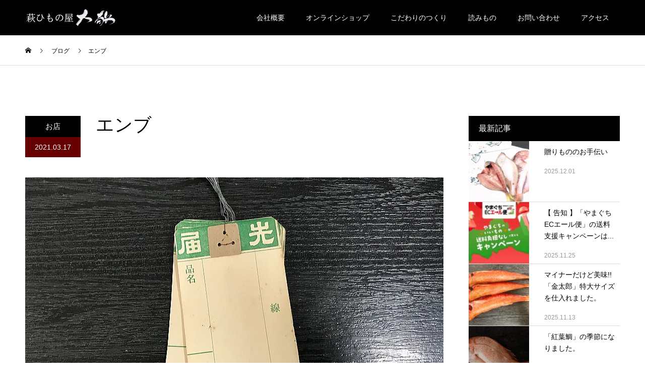

--- FILE ---
content_type: text/html; charset=UTF-8
request_url: https://hagi-daikei.jp/index.php/enbu/
body_size: 24922
content:
<!DOCTYPE html>
<html lang="ja">
<head prefix="og: https://ogp.me/ns# fb: https://ogp.me/ns/fb#">
<meta charset="UTF-8">
<meta name="description" content="#大敬　#萩　#萩市　#浜崎　#ひもの　#グルメ　#魚　#おいしい　　#エンブ　#荷物　#列車">
<meta name="viewport" content="width=device-width">
<meta name="format-detection" content="telephone=no">
<title>エンブ &#8211; 萩ひもの屋 大敬</title>
<meta name='robots' content='max-image-preview:large' />
<meta property="og:type" content="article">
<meta property="og:url" content="https://hagi-daikei.jp/index.php/enbu/">
<meta property="og:title" content="エンブ &#8211; 萩ひもの屋 大敬">
<meta property="og:description" content="#大敬　#萩　#萩市　#浜崎　#ひもの　#グルメ　#魚　#おいしい　　#エンブ　#荷物　#列車">
<meta property="og:site_name" content="萩ひもの屋 大敬">
<meta property="og:image" content="https://hagi-daikei.jp/wp-content/uploads/2021/03/enbu.jpg">
<meta property="og:image:secure_url" content="https://hagi-daikei.jp/wp-content/uploads/2021/03/enbu.jpg"> 
<meta property="og:image:width" content="830"> 
<meta property="og:image:height" content="560">
<meta property="fb:app_id" content="5487107717972951">
<meta name="twitter:card" content="summary">
<meta name="twitter:title" content="エンブ &#8211; 萩ひもの屋 大敬">
<meta property="twitter:description" content="#大敬　#萩　#萩市　#浜崎　#ひもの　#グルメ　#魚　#おいしい　　#エンブ　#荷物　#列車">
<meta name="twitter:image:src" content="https://hagi-daikei.jp/wp-content/uploads/2021/03/enbu-592x410.jpg">
<link rel="alternate" type="application/rss+xml" title="萩ひもの屋 大敬 &raquo; フィード" href="https://hagi-daikei.jp/index.php/feed/" />
<link rel="alternate" type="application/rss+xml" title="萩ひもの屋 大敬 &raquo; コメントフィード" href="https://hagi-daikei.jp/index.php/comments/feed/" />
<link rel="alternate" type="application/rss+xml" title="萩ひもの屋 大敬 &raquo; エンブ のコメントのフィード" href="https://hagi-daikei.jp/index.php/enbu/feed/" />
<link rel="alternate" title="oEmbed (JSON)" type="application/json+oembed" href="https://hagi-daikei.jp/index.php/wp-json/oembed/1.0/embed?url=https%3A%2F%2Fhagi-daikei.jp%2Findex.php%2Fenbu%2F" />
<link rel="alternate" title="oEmbed (XML)" type="text/xml+oembed" href="https://hagi-daikei.jp/index.php/wp-json/oembed/1.0/embed?url=https%3A%2F%2Fhagi-daikei.jp%2Findex.php%2Fenbu%2F&#038;format=xml" />
<link rel="preconnect" href="https://fonts.googleapis.com">
<link rel="preconnect" href="https://fonts.gstatic.com" crossorigin>
<link href="https://fonts.googleapis.com/css2?family=Noto+Sans+JP:wght@400;600" rel="stylesheet">
<style id='wp-img-auto-sizes-contain-inline-css' type='text/css'>
img:is([sizes=auto i],[sizes^="auto," i]){contain-intrinsic-size:3000px 1500px}
/*# sourceURL=wp-img-auto-sizes-contain-inline-css */
</style>
<style id='wp-block-library-inline-css' type='text/css'>
:root{--wp-block-synced-color:#7a00df;--wp-block-synced-color--rgb:122,0,223;--wp-bound-block-color:var(--wp-block-synced-color);--wp-editor-canvas-background:#ddd;--wp-admin-theme-color:#007cba;--wp-admin-theme-color--rgb:0,124,186;--wp-admin-theme-color-darker-10:#006ba1;--wp-admin-theme-color-darker-10--rgb:0,107,160.5;--wp-admin-theme-color-darker-20:#005a87;--wp-admin-theme-color-darker-20--rgb:0,90,135;--wp-admin-border-width-focus:2px}@media (min-resolution:192dpi){:root{--wp-admin-border-width-focus:1.5px}}.wp-element-button{cursor:pointer}:root .has-very-light-gray-background-color{background-color:#eee}:root .has-very-dark-gray-background-color{background-color:#313131}:root .has-very-light-gray-color{color:#eee}:root .has-very-dark-gray-color{color:#313131}:root .has-vivid-green-cyan-to-vivid-cyan-blue-gradient-background{background:linear-gradient(135deg,#00d084,#0693e3)}:root .has-purple-crush-gradient-background{background:linear-gradient(135deg,#34e2e4,#4721fb 50%,#ab1dfe)}:root .has-hazy-dawn-gradient-background{background:linear-gradient(135deg,#faaca8,#dad0ec)}:root .has-subdued-olive-gradient-background{background:linear-gradient(135deg,#fafae1,#67a671)}:root .has-atomic-cream-gradient-background{background:linear-gradient(135deg,#fdd79a,#004a59)}:root .has-nightshade-gradient-background{background:linear-gradient(135deg,#330968,#31cdcf)}:root .has-midnight-gradient-background{background:linear-gradient(135deg,#020381,#2874fc)}:root{--wp--preset--font-size--normal:16px;--wp--preset--font-size--huge:42px}.has-regular-font-size{font-size:1em}.has-larger-font-size{font-size:2.625em}.has-normal-font-size{font-size:var(--wp--preset--font-size--normal)}.has-huge-font-size{font-size:var(--wp--preset--font-size--huge)}.has-text-align-center{text-align:center}.has-text-align-left{text-align:left}.has-text-align-right{text-align:right}.has-fit-text{white-space:nowrap!important}#end-resizable-editor-section{display:none}.aligncenter{clear:both}.items-justified-left{justify-content:flex-start}.items-justified-center{justify-content:center}.items-justified-right{justify-content:flex-end}.items-justified-space-between{justify-content:space-between}.screen-reader-text{border:0;clip-path:inset(50%);height:1px;margin:-1px;overflow:hidden;padding:0;position:absolute;width:1px;word-wrap:normal!important}.screen-reader-text:focus{background-color:#ddd;clip-path:none;color:#444;display:block;font-size:1em;height:auto;left:5px;line-height:normal;padding:15px 23px 14px;text-decoration:none;top:5px;width:auto;z-index:100000}html :where(.has-border-color){border-style:solid}html :where([style*=border-top-color]){border-top-style:solid}html :where([style*=border-right-color]){border-right-style:solid}html :where([style*=border-bottom-color]){border-bottom-style:solid}html :where([style*=border-left-color]){border-left-style:solid}html :where([style*=border-width]){border-style:solid}html :where([style*=border-top-width]){border-top-style:solid}html :where([style*=border-right-width]){border-right-style:solid}html :where([style*=border-bottom-width]){border-bottom-style:solid}html :where([style*=border-left-width]){border-left-style:solid}html :where(img[class*=wp-image-]){height:auto;max-width:100%}:where(figure){margin:0 0 1em}html :where(.is-position-sticky){--wp-admin--admin-bar--position-offset:var(--wp-admin--admin-bar--height,0px)}@media screen and (max-width:600px){html :where(.is-position-sticky){--wp-admin--admin-bar--position-offset:0px}}

/*# sourceURL=wp-block-library-inline-css */
</style><style id='wp-block-paragraph-inline-css' type='text/css'>
.is-small-text{font-size:.875em}.is-regular-text{font-size:1em}.is-large-text{font-size:2.25em}.is-larger-text{font-size:3em}.has-drop-cap:not(:focus):first-letter{float:left;font-size:8.4em;font-style:normal;font-weight:100;line-height:.68;margin:.05em .1em 0 0;text-transform:uppercase}body.rtl .has-drop-cap:not(:focus):first-letter{float:none;margin-left:.1em}p.has-drop-cap.has-background{overflow:hidden}:root :where(p.has-background){padding:1.25em 2.375em}:where(p.has-text-color:not(.has-link-color)) a{color:inherit}p.has-text-align-left[style*="writing-mode:vertical-lr"],p.has-text-align-right[style*="writing-mode:vertical-rl"]{rotate:180deg}
/*# sourceURL=https://hagi-daikei.jp/wp-includes/blocks/paragraph/style.min.css */
</style>
<style id='global-styles-inline-css' type='text/css'>
:root{--wp--preset--aspect-ratio--square: 1;--wp--preset--aspect-ratio--4-3: 4/3;--wp--preset--aspect-ratio--3-4: 3/4;--wp--preset--aspect-ratio--3-2: 3/2;--wp--preset--aspect-ratio--2-3: 2/3;--wp--preset--aspect-ratio--16-9: 16/9;--wp--preset--aspect-ratio--9-16: 9/16;--wp--preset--color--black: #000000;--wp--preset--color--cyan-bluish-gray: #abb8c3;--wp--preset--color--white: #ffffff;--wp--preset--color--pale-pink: #f78da7;--wp--preset--color--vivid-red: #cf2e2e;--wp--preset--color--luminous-vivid-orange: #ff6900;--wp--preset--color--luminous-vivid-amber: #fcb900;--wp--preset--color--light-green-cyan: #7bdcb5;--wp--preset--color--vivid-green-cyan: #00d084;--wp--preset--color--pale-cyan-blue: #8ed1fc;--wp--preset--color--vivid-cyan-blue: #0693e3;--wp--preset--color--vivid-purple: #9b51e0;--wp--preset--gradient--vivid-cyan-blue-to-vivid-purple: linear-gradient(135deg,rgb(6,147,227) 0%,rgb(155,81,224) 100%);--wp--preset--gradient--light-green-cyan-to-vivid-green-cyan: linear-gradient(135deg,rgb(122,220,180) 0%,rgb(0,208,130) 100%);--wp--preset--gradient--luminous-vivid-amber-to-luminous-vivid-orange: linear-gradient(135deg,rgb(252,185,0) 0%,rgb(255,105,0) 100%);--wp--preset--gradient--luminous-vivid-orange-to-vivid-red: linear-gradient(135deg,rgb(255,105,0) 0%,rgb(207,46,46) 100%);--wp--preset--gradient--very-light-gray-to-cyan-bluish-gray: linear-gradient(135deg,rgb(238,238,238) 0%,rgb(169,184,195) 100%);--wp--preset--gradient--cool-to-warm-spectrum: linear-gradient(135deg,rgb(74,234,220) 0%,rgb(151,120,209) 20%,rgb(207,42,186) 40%,rgb(238,44,130) 60%,rgb(251,105,98) 80%,rgb(254,248,76) 100%);--wp--preset--gradient--blush-light-purple: linear-gradient(135deg,rgb(255,206,236) 0%,rgb(152,150,240) 100%);--wp--preset--gradient--blush-bordeaux: linear-gradient(135deg,rgb(254,205,165) 0%,rgb(254,45,45) 50%,rgb(107,0,62) 100%);--wp--preset--gradient--luminous-dusk: linear-gradient(135deg,rgb(255,203,112) 0%,rgb(199,81,192) 50%,rgb(65,88,208) 100%);--wp--preset--gradient--pale-ocean: linear-gradient(135deg,rgb(255,245,203) 0%,rgb(182,227,212) 50%,rgb(51,167,181) 100%);--wp--preset--gradient--electric-grass: linear-gradient(135deg,rgb(202,248,128) 0%,rgb(113,206,126) 100%);--wp--preset--gradient--midnight: linear-gradient(135deg,rgb(2,3,129) 0%,rgb(40,116,252) 100%);--wp--preset--font-size--small: 13px;--wp--preset--font-size--medium: 20px;--wp--preset--font-size--large: 36px;--wp--preset--font-size--x-large: 42px;--wp--preset--spacing--20: 0.44rem;--wp--preset--spacing--30: 0.67rem;--wp--preset--spacing--40: 1rem;--wp--preset--spacing--50: 1.5rem;--wp--preset--spacing--60: 2.25rem;--wp--preset--spacing--70: 3.38rem;--wp--preset--spacing--80: 5.06rem;--wp--preset--shadow--natural: 6px 6px 9px rgba(0, 0, 0, 0.2);--wp--preset--shadow--deep: 12px 12px 50px rgba(0, 0, 0, 0.4);--wp--preset--shadow--sharp: 6px 6px 0px rgba(0, 0, 0, 0.2);--wp--preset--shadow--outlined: 6px 6px 0px -3px rgb(255, 255, 255), 6px 6px rgb(0, 0, 0);--wp--preset--shadow--crisp: 6px 6px 0px rgb(0, 0, 0);}:where(.is-layout-flex){gap: 0.5em;}:where(.is-layout-grid){gap: 0.5em;}body .is-layout-flex{display: flex;}.is-layout-flex{flex-wrap: wrap;align-items: center;}.is-layout-flex > :is(*, div){margin: 0;}body .is-layout-grid{display: grid;}.is-layout-grid > :is(*, div){margin: 0;}:where(.wp-block-columns.is-layout-flex){gap: 2em;}:where(.wp-block-columns.is-layout-grid){gap: 2em;}:where(.wp-block-post-template.is-layout-flex){gap: 1.25em;}:where(.wp-block-post-template.is-layout-grid){gap: 1.25em;}.has-black-color{color: var(--wp--preset--color--black) !important;}.has-cyan-bluish-gray-color{color: var(--wp--preset--color--cyan-bluish-gray) !important;}.has-white-color{color: var(--wp--preset--color--white) !important;}.has-pale-pink-color{color: var(--wp--preset--color--pale-pink) !important;}.has-vivid-red-color{color: var(--wp--preset--color--vivid-red) !important;}.has-luminous-vivid-orange-color{color: var(--wp--preset--color--luminous-vivid-orange) !important;}.has-luminous-vivid-amber-color{color: var(--wp--preset--color--luminous-vivid-amber) !important;}.has-light-green-cyan-color{color: var(--wp--preset--color--light-green-cyan) !important;}.has-vivid-green-cyan-color{color: var(--wp--preset--color--vivid-green-cyan) !important;}.has-pale-cyan-blue-color{color: var(--wp--preset--color--pale-cyan-blue) !important;}.has-vivid-cyan-blue-color{color: var(--wp--preset--color--vivid-cyan-blue) !important;}.has-vivid-purple-color{color: var(--wp--preset--color--vivid-purple) !important;}.has-black-background-color{background-color: var(--wp--preset--color--black) !important;}.has-cyan-bluish-gray-background-color{background-color: var(--wp--preset--color--cyan-bluish-gray) !important;}.has-white-background-color{background-color: var(--wp--preset--color--white) !important;}.has-pale-pink-background-color{background-color: var(--wp--preset--color--pale-pink) !important;}.has-vivid-red-background-color{background-color: var(--wp--preset--color--vivid-red) !important;}.has-luminous-vivid-orange-background-color{background-color: var(--wp--preset--color--luminous-vivid-orange) !important;}.has-luminous-vivid-amber-background-color{background-color: var(--wp--preset--color--luminous-vivid-amber) !important;}.has-light-green-cyan-background-color{background-color: var(--wp--preset--color--light-green-cyan) !important;}.has-vivid-green-cyan-background-color{background-color: var(--wp--preset--color--vivid-green-cyan) !important;}.has-pale-cyan-blue-background-color{background-color: var(--wp--preset--color--pale-cyan-blue) !important;}.has-vivid-cyan-blue-background-color{background-color: var(--wp--preset--color--vivid-cyan-blue) !important;}.has-vivid-purple-background-color{background-color: var(--wp--preset--color--vivid-purple) !important;}.has-black-border-color{border-color: var(--wp--preset--color--black) !important;}.has-cyan-bluish-gray-border-color{border-color: var(--wp--preset--color--cyan-bluish-gray) !important;}.has-white-border-color{border-color: var(--wp--preset--color--white) !important;}.has-pale-pink-border-color{border-color: var(--wp--preset--color--pale-pink) !important;}.has-vivid-red-border-color{border-color: var(--wp--preset--color--vivid-red) !important;}.has-luminous-vivid-orange-border-color{border-color: var(--wp--preset--color--luminous-vivid-orange) !important;}.has-luminous-vivid-amber-border-color{border-color: var(--wp--preset--color--luminous-vivid-amber) !important;}.has-light-green-cyan-border-color{border-color: var(--wp--preset--color--light-green-cyan) !important;}.has-vivid-green-cyan-border-color{border-color: var(--wp--preset--color--vivid-green-cyan) !important;}.has-pale-cyan-blue-border-color{border-color: var(--wp--preset--color--pale-cyan-blue) !important;}.has-vivid-cyan-blue-border-color{border-color: var(--wp--preset--color--vivid-cyan-blue) !important;}.has-vivid-purple-border-color{border-color: var(--wp--preset--color--vivid-purple) !important;}.has-vivid-cyan-blue-to-vivid-purple-gradient-background{background: var(--wp--preset--gradient--vivid-cyan-blue-to-vivid-purple) !important;}.has-light-green-cyan-to-vivid-green-cyan-gradient-background{background: var(--wp--preset--gradient--light-green-cyan-to-vivid-green-cyan) !important;}.has-luminous-vivid-amber-to-luminous-vivid-orange-gradient-background{background: var(--wp--preset--gradient--luminous-vivid-amber-to-luminous-vivid-orange) !important;}.has-luminous-vivid-orange-to-vivid-red-gradient-background{background: var(--wp--preset--gradient--luminous-vivid-orange-to-vivid-red) !important;}.has-very-light-gray-to-cyan-bluish-gray-gradient-background{background: var(--wp--preset--gradient--very-light-gray-to-cyan-bluish-gray) !important;}.has-cool-to-warm-spectrum-gradient-background{background: var(--wp--preset--gradient--cool-to-warm-spectrum) !important;}.has-blush-light-purple-gradient-background{background: var(--wp--preset--gradient--blush-light-purple) !important;}.has-blush-bordeaux-gradient-background{background: var(--wp--preset--gradient--blush-bordeaux) !important;}.has-luminous-dusk-gradient-background{background: var(--wp--preset--gradient--luminous-dusk) !important;}.has-pale-ocean-gradient-background{background: var(--wp--preset--gradient--pale-ocean) !important;}.has-electric-grass-gradient-background{background: var(--wp--preset--gradient--electric-grass) !important;}.has-midnight-gradient-background{background: var(--wp--preset--gradient--midnight) !important;}.has-small-font-size{font-size: var(--wp--preset--font-size--small) !important;}.has-medium-font-size{font-size: var(--wp--preset--font-size--medium) !important;}.has-large-font-size{font-size: var(--wp--preset--font-size--large) !important;}.has-x-large-font-size{font-size: var(--wp--preset--font-size--x-large) !important;}
/*# sourceURL=global-styles-inline-css */
</style>

<style id='classic-theme-styles-inline-css' type='text/css'>
/*! This file is auto-generated */
.wp-block-button__link{color:#fff;background-color:#32373c;border-radius:9999px;box-shadow:none;text-decoration:none;padding:calc(.667em + 2px) calc(1.333em + 2px);font-size:1.125em}.wp-block-file__button{background:#32373c;color:#fff;text-decoration:none}
/*# sourceURL=/wp-includes/css/classic-themes.min.css */
</style>
<link rel='stylesheet' id='contact-form-7-css' href='https://hagi-daikei.jp/wp-content/plugins/contact-form-7/includes/css/styles.css?ver=6.1.4' type='text/css' media='all' />
<link rel='stylesheet' id='toc-screen-css' href='https://hagi-daikei.jp/wp-content/plugins/table-of-contents-plus/screen.min.css?ver=2411.1' type='text/css' media='all' />
<style id='toc-screen-inline-css' type='text/css'>
div#toc_container {background: #f9f9f9;border: 1px solid #aaaaaa;}div#toc_container p.toc_title {color: #004b64;}div#toc_container p.toc_title a,div#toc_container ul.toc_list a {color: #004b64;}div#toc_container p.toc_title a:hover,div#toc_container ul.toc_list a:hover {color: #004b64;}div#toc_container p.toc_title a:hover,div#toc_container ul.toc_list a:hover {color: #004b64;}div#toc_container p.toc_title a:visited,div#toc_container ul.toc_list a:visited {color: #004b64;}
/*# sourceURL=toc-screen-inline-css */
</style>
<link rel='stylesheet' id='wp-ulike-css' href='https://hagi-daikei.jp/wp-content/plugins/wp-ulike/assets/css/wp-ulike.min.css?ver=4.8.2' type='text/css' media='all' />
<link rel='stylesheet' id='kadan-slick-css' href='https://hagi-daikei.jp/wp-content/themes/kadan_tcd056/assets/css/slick.min.css?ver=6.9' type='text/css' media='all' />
<link rel='stylesheet' id='kadan-slick-theme-css' href='https://hagi-daikei.jp/wp-content/themes/kadan_tcd056/assets/css/slick-theme.min.css?ver=6.9' type='text/css' media='all' />
<link rel='stylesheet' id='kadan-style-css' href='https://hagi-daikei.jp/wp-content/themes/kadan_tcd056/style.css?ver=2.1.3' type='text/css' media='all' />
<link rel='stylesheet' id='design-plus-css' href='https://hagi-daikei.jp/wp-content/themes/kadan_tcd056/assets/css/design-plus.css?ver=2.1.3' type='text/css' media='all' />
<link rel='stylesheet' id='kadan-sns-css-css' href='https://hagi-daikei.jp/wp-content/themes/kadan_tcd056/assets/css/sns-button.css?ver=1' type='text/css' media='all' />
<style id='wp-block-button-inline-css' type='text/css'>
.wp-block-button__link{align-content:center;box-sizing:border-box;cursor:pointer;display:inline-block;height:100%;text-align:center;word-break:break-word}.wp-block-button__link.aligncenter{text-align:center}.wp-block-button__link.alignright{text-align:right}:where(.wp-block-button__link){border-radius:9999px;box-shadow:none;padding:calc(.667em + 2px) calc(1.333em + 2px);text-decoration:none}.wp-block-button[style*=text-decoration] .wp-block-button__link{text-decoration:inherit}.wp-block-buttons>.wp-block-button.has-custom-width{max-width:none}.wp-block-buttons>.wp-block-button.has-custom-width .wp-block-button__link{width:100%}.wp-block-buttons>.wp-block-button.has-custom-font-size .wp-block-button__link{font-size:inherit}.wp-block-buttons>.wp-block-button.wp-block-button__width-25{width:calc(25% - var(--wp--style--block-gap, .5em)*.75)}.wp-block-buttons>.wp-block-button.wp-block-button__width-50{width:calc(50% - var(--wp--style--block-gap, .5em)*.5)}.wp-block-buttons>.wp-block-button.wp-block-button__width-75{width:calc(75% - var(--wp--style--block-gap, .5em)*.25)}.wp-block-buttons>.wp-block-button.wp-block-button__width-100{flex-basis:100%;width:100%}.wp-block-buttons.is-vertical>.wp-block-button.wp-block-button__width-25{width:25%}.wp-block-buttons.is-vertical>.wp-block-button.wp-block-button__width-50{width:50%}.wp-block-buttons.is-vertical>.wp-block-button.wp-block-button__width-75{width:75%}.wp-block-button.is-style-squared,.wp-block-button__link.wp-block-button.is-style-squared{border-radius:0}.wp-block-button.no-border-radius,.wp-block-button__link.no-border-radius{border-radius:0!important}:root :where(.wp-block-button .wp-block-button__link.is-style-outline),:root :where(.wp-block-button.is-style-outline>.wp-block-button__link){border:2px solid;padding:.667em 1.333em}:root :where(.wp-block-button .wp-block-button__link.is-style-outline:not(.has-text-color)),:root :where(.wp-block-button.is-style-outline>.wp-block-button__link:not(.has-text-color)){color:currentColor}:root :where(.wp-block-button .wp-block-button__link.is-style-outline:not(.has-background)),:root :where(.wp-block-button.is-style-outline>.wp-block-button__link:not(.has-background)){background-color:initial;background-image:none}
/*# sourceURL=https://hagi-daikei.jp/wp-includes/blocks/button/style.min.css */
</style>
<style id='wp-block-search-inline-css' type='text/css'>
.wp-block-search__button{margin-left:10px;word-break:normal}.wp-block-search__button.has-icon{line-height:0}.wp-block-search__button svg{height:1.25em;min-height:24px;min-width:24px;width:1.25em;fill:currentColor;vertical-align:text-bottom}:where(.wp-block-search__button){border:1px solid #ccc;padding:6px 10px}.wp-block-search__inside-wrapper{display:flex;flex:auto;flex-wrap:nowrap;max-width:100%}.wp-block-search__label{width:100%}.wp-block-search.wp-block-search__button-only .wp-block-search__button{box-sizing:border-box;display:flex;flex-shrink:0;justify-content:center;margin-left:0;max-width:100%}.wp-block-search.wp-block-search__button-only .wp-block-search__inside-wrapper{min-width:0!important;transition-property:width}.wp-block-search.wp-block-search__button-only .wp-block-search__input{flex-basis:100%;transition-duration:.3s}.wp-block-search.wp-block-search__button-only.wp-block-search__searchfield-hidden,.wp-block-search.wp-block-search__button-only.wp-block-search__searchfield-hidden .wp-block-search__inside-wrapper{overflow:hidden}.wp-block-search.wp-block-search__button-only.wp-block-search__searchfield-hidden .wp-block-search__input{border-left-width:0!important;border-right-width:0!important;flex-basis:0;flex-grow:0;margin:0;min-width:0!important;padding-left:0!important;padding-right:0!important;width:0!important}:where(.wp-block-search__input){appearance:none;border:1px solid #949494;flex-grow:1;font-family:inherit;font-size:inherit;font-style:inherit;font-weight:inherit;letter-spacing:inherit;line-height:inherit;margin-left:0;margin-right:0;min-width:3rem;padding:8px;text-decoration:unset!important;text-transform:inherit}:where(.wp-block-search__button-inside .wp-block-search__inside-wrapper){background-color:#fff;border:1px solid #949494;box-sizing:border-box;padding:4px}:where(.wp-block-search__button-inside .wp-block-search__inside-wrapper) .wp-block-search__input{border:none;border-radius:0;padding:0 4px}:where(.wp-block-search__button-inside .wp-block-search__inside-wrapper) .wp-block-search__input:focus{outline:none}:where(.wp-block-search__button-inside .wp-block-search__inside-wrapper) :where(.wp-block-search__button){padding:4px 8px}.wp-block-search.aligncenter .wp-block-search__inside-wrapper{margin:auto}.wp-block[data-align=right] .wp-block-search.wp-block-search__button-only .wp-block-search__inside-wrapper{float:right}
/*# sourceURL=https://hagi-daikei.jp/wp-includes/blocks/search/style.min.css */
</style>
<link rel='stylesheet' id='site-reviews-css' href='https://hagi-daikei.jp/wp-content/plugins/site-reviews/assets/styles/default.css?ver=7.2.13' type='text/css' media='all' />
<style id='site-reviews-inline-css' type='text/css'>
:root{--glsr-star-empty:url(https://hagi-daikei.jp/wp-content/plugins/site-reviews/assets/images/stars/default/star-empty.svg);--glsr-star-error:url(https://hagi-daikei.jp/wp-content/plugins/site-reviews/assets/images/stars/default/star-error.svg);--glsr-star-full:url(https://hagi-daikei.jp/wp-content/plugins/site-reviews/assets/images/stars/default/star-full.svg);--glsr-star-half:url(https://hagi-daikei.jp/wp-content/plugins/site-reviews/assets/images/stars/default/star-half.svg)}

/*# sourceURL=site-reviews-inline-css */
</style>
<style>:root {
  --tcd-font-type1: Arial,"Hiragino Sans","Yu Gothic Medium","Meiryo",sans-serif;
  --tcd-font-type2: "Times New Roman",Times,"Yu Mincho","游明朝","游明朝体","Hiragino Mincho Pro",serif;
  --tcd-font-type3: Palatino,"Yu Kyokasho","游教科書体","UD デジタル 教科書体 N","游明朝","游明朝体","Hiragino Mincho Pro","Meiryo",serif;
  --tcd-font-type-logo: "Noto Sans JP",sans-serif;
}</style>
<script type="text/javascript" src="https://hagi-daikei.jp/wp-includes/js/jquery/jquery.min.js?ver=3.7.1" id="jquery-core-js"></script>
<script type="text/javascript" src="https://hagi-daikei.jp/wp-includes/js/jquery/jquery-migrate.min.js?ver=3.4.1" id="jquery-migrate-js"></script>
<script type="text/javascript" src="https://hagi-daikei.jp/wp-content/themes/kadan_tcd056/assets/js/slick.min.js?ver=2.1.3" id="kadan-slick-js"></script>
<link rel="https://api.w.org/" href="https://hagi-daikei.jp/index.php/wp-json/" /><link rel="alternate" title="JSON" type="application/json" href="https://hagi-daikei.jp/index.php/wp-json/wp/v2/posts/320" /><link rel="canonical" href="https://hagi-daikei.jp/index.php/enbu/" />
<link rel='shortlink' href='https://hagi-daikei.jp/?p=320' />
<style>
.c-comment__form-submit:hover,.c-pw__btn:hover,.p-article01__cat:hover,.p-article11__cat:hover,.p-block02 .slick-arrow:hover,.p-block03 .slick-arrow:hover,.p-cb__item-btn a:hover,.p-entry__cat:hover,.p-entry__date,.p-index-news__topic-pager-item.is-active a,.p-index-news__topic-pager-item a:hover,.p-nav02__item a:hover,.p-readmore__btn:hover,.p-page-links > span,.p-pagetop a:hover,.p-page-links a:hover,.p-pager__item a:hover,.p-pager__item span,.p-post-list03 .slick-arrow:hover,.p-recommended-plan__btn a:hover{background: #660000}.p-article01__title a:hover,.p-article02:hover .p-article02__title,.p-article03:hover .p-article03__title,.p-article06__title a:hover,.p-article08:hover .p-article08__title,.p-article10__title a:hover,.p-breadcrumb a:hover,.p-room-meta dt,.p-section-nav__item:hover .p-section-nav__item-title,.p-social-nav__item a:hover,.p-spring-info dt,.p-vertical{color: #660000}.c-pw__btn,.p-entry__cat,.p-article01__cat,.p-article11__cat,.p-block02 .slick-arrow,.p-block03 .slick-arrow,.p-cb__item-btn a,.p-copyright,.p-headline,.p-nav02__item a,.p-readmore__btn,.p-page-links a,.p-pager__item a,.p-post-list03 .slick-arrow,.p-recommended-plan__btn a,.p-widget__title,.widget_block .wp-block-heading{background: #000000}.p-entry__body a,.custom-html-widget a,body.page-tcd-template .l-main a:not(.p-btn){color: #660000}body{font-family: var(--tcd-font-type1)}.rich_font_logo{font-family: var(--tcd-font-type-logo);font-weight: bold}.c-logo,.p-entry__title,.p-page-header__headline,.p-index-blog__title,.p-index-news__col-title,.p-index-slider__item-title,.p-page-header__title,.p-archive-header__title,.p-plan__title,.p-recommended-plan__title,.p-section-header__title,.p-section-header__headline,.p-vertical,.p-vertical-block,.p-visual__title{font-family: var(--tcd-font-type2)}.p-hover-effect--type1:hover img{-webkit-transform: scale(1.2);transform: scale(1.2)}.l-header{background: rgba(0, 0, 0, 1)}.p-global-nav a{color: #ffffff}.p-global-nav a:hover{background: #660000;color: #ffffff}.p-global-nav .sub-menu a{background: #111111;color: #ffffff}.p-global-nav .sub-menu a:hover{background: #660000;color: #ffffff}.p-footer-slider{background: #f4f1ed}.p-info{color: #000000}.p-info__logo{font-size: 25px}.p-info__btn{background: #000000;color: #ffffff}.p-info__btn:hover{background: #660000;color: #ffffff}.p-footer-nav{background: #660000;color: #ffffff}.p-footer-nav a{color: #ffffff}.p-footer-nav a:hover{color: #ffbfbf}.p-entry__title{font-size: 36px}.p-entry__body{font-size: 16px}@media screen and (max-width: 991px) {.p-global-nav{background: rgba(0,0,0, 1)}.p-global-nav a,.p-global-nav a:hover,.p-global-nav .sub-menu a,.p-global-nav .sub-menu a:hover{color: #ffffff}.p-global-nav .menu-item-has-children > a > .sub-menu-toggle::before{border-color: #ffffff}}.p-footer-slider {display: none;}
.p-info__text span { font-size: 30px; }
.wpcf7 .required {color: #ff0000;}
</style>
<noscript><style>.lazyload[data-src]{display:none !important;}</style></noscript><style>.lazyload{background-image:none !important;}.lazyload:before{background-image:none !important;}</style><link rel="icon" href="https://hagi-daikei.jp/wp-content/uploads/2025/01/dai202561-120x120.png" sizes="32x32" />
<link rel="icon" href="https://hagi-daikei.jp/wp-content/uploads/2025/01/dai202561-240x240.png" sizes="192x192" />
<link rel="apple-touch-icon" href="https://hagi-daikei.jp/wp-content/uploads/2025/01/dai202561-240x240.png" />
<meta name="msapplication-TileImage" content="https://hagi-daikei.jp/wp-content/uploads/2025/01/dai202561-300x300.png" />
<meta name="google-site-verification" content="mxvrqwPTmf51E4DKiVio-tmKyzatKXgjwT8vp73z4uA" />
<!-- Global site tag (gtag.js) - Google Analytics -->
<script async src="https://www.googletagmanager.com/gtag/js?id=G-PVLY3W8CQH"></script>
<script>
  window.dataLayer = window.dataLayer || [];
  function gtag(){dataLayer.push(arguments);}
  gtag('js', new Date());

  gtag('config', 'G-PVLY3W8CQH');
</script>

<!-- Global site tag (gtag.js) - Google Analytics --><script async src="https://www.googletagmanager.com/gtag/js?id=UA-191542774-1"></script><script>  window.dataLayer = window.dataLayer || [];  function gtag(){dataLayer.push(arguments);}  gtag('js', new Date());  gtag('config', 'UA-191542774-1');</script>
</head>
<body class="wp-singular post-template-default single single-post postid-320 single-format-standard wp-embed-responsive wp-theme-kadan_tcd056 ">
<header id="js-header" class="l-header l-header--fixed">
  <div class="l-header__inner l-inner">
    <div class="l-header__logo c-logo">
            <a href="https://hagi-daikei.jp/">
        <img src="[data-uri]" alt="萩ひもの屋 大敬" width="180" height="35" data-src="https://hagi-daikei.jp/wp-content/uploads/2021/09/logo70.png" decoding="async" class="lazyload" data-eio-rwidth="360" data-eio-rheight="70"><noscript><img src="https://hagi-daikei.jp/wp-content/uploads/2021/09/logo70.png" alt="萩ひもの屋 大敬" width="180" height="35" data-eio="l"></noscript>
      </a>
          </div>
    <a href="#" id="js-menu-btn" class="p-menu-btn c-menu-btn"></a>
    		<nav id="js-global-nav" class="p-global-nav"><ul class="menu"><li id="menu-item-110" class="menu-item menu-item-type-post_type menu-item-object-page menu-item-110"><a href="https://hagi-daikei.jp/index.php/company/">会社概要<span class="sub-menu-toggle"></span></a></li>
<li id="menu-item-114" class="menu-item menu-item-type-custom menu-item-object-custom menu-item-has-children menu-item-114"><a target="_blank" href="https://daikei-shop.com/">オンラインショップ<span class="sub-menu-toggle"></span></a>
<ul class="sub-menu">
	<li id="menu-item-109" class="menu-item menu-item-type-post_type menu-item-object-page menu-item-109"><a href="https://hagi-daikei.jp/index.php/business/">特定商取引法に基づく表記<span class="sub-menu-toggle"></span></a></li>
	<li id="menu-item-108" class="menu-item menu-item-type-post_type menu-item-object-page menu-item-108"><a href="https://hagi-daikei.jp/index.php/privacy/">プライバシーポリシー<span class="sub-menu-toggle"></span></a></li>
	<li id="menu-item-107" class="menu-item menu-item-type-post_type menu-item-object-page menu-item-107"><a href="https://hagi-daikei.jp/index.php/use/">サイトのご利用について<span class="sub-menu-toggle"></span></a></li>
</ul>
</li>
<li id="menu-item-111" class="menu-item menu-item-type-post_type menu-item-object-page menu-item-111"><a href="https://hagi-daikei.jp/index.php/kodawari/">こだわりのつくり<span class="sub-menu-toggle"></span></a></li>
<li id="menu-item-135" class="menu-item menu-item-type-post_type menu-item-object-page current_page_parent menu-item-has-children menu-item-135"><a href="https://hagi-daikei.jp/index.php/blog/">読みもの<span class="sub-menu-toggle"></span></a>
<ul class="sub-menu">
	<li id="menu-item-189" class="menu-item menu-item-type-custom menu-item-object-custom menu-item-189"><a target="_blank" href="https://www.instagram.com/hagi_daikei/">インスタグラム<span class="sub-menu-toggle"></span></a></li>
	<li id="menu-item-4693" class="menu-item menu-item-type-custom menu-item-object-custom menu-item-4693"><a target="_blank" href="https://lin.ee/NaCeffN">LINE<span class="sub-menu-toggle"></span></a></li>
</ul>
</li>
<li id="menu-item-113" class="menu-item menu-item-type-post_type menu-item-object-page menu-item-has-children menu-item-113"><a href="https://hagi-daikei.jp/index.php/toiawase/">お問い合わせ<span class="sub-menu-toggle"></span></a>
<ul class="sub-menu">
	<li id="menu-item-2678" class="menu-item menu-item-type-post_type menu-item-object-page menu-item-2678"><a href="https://hagi-daikei.jp/index.php/business-2/">業務用お問い合わせ<span class="sub-menu-toggle"></span></a></li>
</ul>
</li>
<li id="menu-item-112" class="menu-item menu-item-type-post_type menu-item-object-page menu-item-112"><a href="https://hagi-daikei.jp/index.php/access/">アクセス<span class="sub-menu-toggle"></span></a></li>
</ul></nav>      </div>
</header>
<main class="l-main" role="main">
  <div class="p-breadcrumb c-breadcrumb">
<ol class="p-breadcrumb__inner l-inner" itemscope itemtype="https://schema.org/BreadcrumbList">
<li class="p-breadcrumb__item c-breadcrumb__item c-breadcrumb__item--home" itemprop="itemListElement" itemscope itemtype="https://schema.org/ListItem">
<a href="https://hagi-daikei.jp/" itemprop="item">
<span itemprop="name">HOME</span>
</a>
<meta itemprop="position" content="1">
</li>
<li class="p-breadcrumb__item c-breadcrumb__item" itemprop="itemListElement" itemscope itemtype="https://schema.org/ListItem">
<a href="https://hagi-daikei.jp/index.php/blog/" itemprop="item">
<span itemprop="name">ブログ</span>
</a>
<meta itemprop="position" content="2">
</li>
<li class="p-breadcrumb__item c-breadcrumb__item" itemprop="itemListElement" itemscope itemtype="https://schema.org/ListItem"><span itemprop="name">エンブ</span><meta itemprop="position" content="3"></li>
</ol>
</div>
  <div class="l-contents l-inner">
    <div class="l-primary">
              <article class="p-entry">
			  <header class="p-entry__header">
          					<div class="p-entry__meta">
             
            <a class="p-entry__cat" href="https://hagi-daikei.jp/index.php/category/shop/">お店</a>
                         
						<time class="p-entry__date" datetime="2021-03-17">2021.03.17</time>
            					</div>
          					<h1 class="p-entry__title">エンブ</h1>
				</header>
                				<div class="p-entry__img">
          <img width="830" height="560" src="[data-uri]" class="attachment-full size-full wp-post-image lazyload" alt="" decoding="async" fetchpriority="high"   data-src="https://hagi-daikei.jp/wp-content/uploads/2021/03/enbu.jpg" data-srcset="https://hagi-daikei.jp/wp-content/uploads/2021/03/enbu.jpg 830w, https://hagi-daikei.jp/wp-content/uploads/2021/03/enbu-300x202.jpg 300w, https://hagi-daikei.jp/wp-content/uploads/2021/03/enbu-768x518.jpg 768w" data-sizes="auto" data-eio-rwidth="830" data-eio-rheight="560" /><noscript><img width="830" height="560" src="https://hagi-daikei.jp/wp-content/uploads/2021/03/enbu.jpg" class="attachment-full size-full wp-post-image" alt="" decoding="async" fetchpriority="high" srcset="https://hagi-daikei.jp/wp-content/uploads/2021/03/enbu.jpg 830w, https://hagi-daikei.jp/wp-content/uploads/2021/03/enbu-300x202.jpg 300w, https://hagi-daikei.jp/wp-content/uploads/2021/03/enbu-768x518.jpg 768w" sizes="(max-width: 830px) 100vw, 830px" data-eio="l" /></noscript>        </div>
                				<div class="p-entry__body">
          
<p><strong>古いエンブです。父が経営していた時代のものです。</strong></p>



<p>今で言うエンブレムタグのことでしょうか。</p>



<p>現在のように車による交通運搬システムが整っていない時代は、当店の商品の主な出荷方法は鉄道による列車荷物としての運搬でした。</p>



<p>荷物もできる限り大きくして1個口とカウントしてたようです。荷物に画像のエンブを括って出荷してました。</p>



<p>当時はクール便などなく通常温度帯で運ばれていました。商品が傷まないように塩分をきつめにして保存を第一に考えた商品づくりだったようです。</p>



<p>高度成長期を支えた物流システムも今では懐かしいものとなりました。</p>
		<div class="wpulike wpulike-heart " ><div class="wp_ulike_general_class wp_ulike_is_restricted"><button type="button"
					aria-label="いいねボタン"
					data-ulike-id="320"
					data-ulike-nonce="0326f91477"
					data-ulike-type="post"
					data-ulike-template="wpulike-heart"
					data-ulike-display-likers=""
					data-ulike-likers-style="popover"
					class="wp_ulike_btn wp_ulike_put_image wp_post_btn_320"></button><span class="count-box wp_ulike_counter_up" data-ulike-counter-value="+65"></span>			</div></div>
	        </div>
        <div class="single_share">
<div class="share-type1 share-btm">
	<div class="sns">
		<ul class="type1 clearfix">
			<li class="twitter">
				<a href="//twitter.com/intent/tweet?text=%E3%82%A8%E3%83%B3%E3%83%96&url=https%3A%2F%2Fhagi-daikei.jp%2Findex.php%2Fenbu%2F&via=&tw_p=tweetbutton&related=" onclick="javascript:window.open(this.href, '', 'menubar=no,toolbar=no,resizable=yes,scrollbars=yes,height=400,width=600');return false;"><i class="icon-twitter"></i><span class="ttl">Post</span><span class="share-count"></span></a>
			</li>
			<li class="facebook">
				<a href="//www.facebook.com/sharer/sharer.php?u=https://hagi-daikei.jp/index.php/enbu/&amp;t=%E3%82%A8%E3%83%B3%E3%83%96" class="facebook-btn-icon-link" target="blank" rel="nofollow"><i class="icon-facebook"></i><span class="ttl">Share</span><span class="share-count"></span></a>
			</li>
			<li class="line_button">
				<a aria-label="LINE" href="http://line.me/R/msg/text/?%E3%82%A8%E3%83%B3%E3%83%96https%3A%2F%2Fhagi-daikei.jp%2Findex.php%2Fenbu%2F"><span class="ttl">LINE</span></a>
			</li>
			<li class="rss">
				<a href="https://hagi-daikei.jp/index.php/feed/" target="blank"><i class="icon-rss"></i><span class="ttl">RSS</span></a>
			</li>
			<li class="note_button">
				<a href="https://note.com/intent/post?url=https%3A%2F%2Fhagi-daikei.jp%2Findex.php%2Fenbu%2F"><span class="ttl">note</span></a>
			</li>
		</ul>
	</div>
</div>
</div>                								<ul class="p-entry__meta-box c-meta-box u-clearfix">
					<li class="c-meta-box__item c-meta-box__item--author">投稿者: <a href="https://hagi-daikei.jp/index.php/author/sakae/" title="sakae の投稿" rel="author">sakae</a></li><li class="c-meta-box__item c-meta-box__item--category"><a href="https://hagi-daikei.jp/index.php/category/shop/" rel="category tag">お店</a></li>				</ul>
				      </article>
                  <ul class="p-nav01 c-nav01">
    	  <li class="p-nav01__item p-nav01__item--prev c-nav01__item"> 
    	    <a href="https://hagi-daikei.jp/index.php/wakame/" class="p-hover-effect--type1" data-prev="前の記事">
                        <div class="p-nav01__item-img">
              <img width="240" height="240" src="[data-uri]" class="attachment-size3 size-size3 wp-post-image lazyload" alt="" decoding="async"   data-src="https://hagi-daikei.jp/wp-content/uploads/2021/03/wakame1-240x240.jpg" data-srcset="https://hagi-daikei.jp/wp-content/uploads/2021/03/wakame1-240x240.jpg 240w, https://hagi-daikei.jp/wp-content/uploads/2021/03/wakame1-150x150.jpg 150w, https://hagi-daikei.jp/wp-content/uploads/2021/03/wakame1-300x300.jpg 300w, https://hagi-daikei.jp/wp-content/uploads/2021/03/wakame1-500x500.jpg 500w, https://hagi-daikei.jp/wp-content/uploads/2021/03/wakame1-416x416.jpg 416w, https://hagi-daikei.jp/wp-content/uploads/2021/03/wakame1-120x120.jpg 120w" data-sizes="auto" data-eio-rwidth="240" data-eio-rheight="240" /><noscript><img width="240" height="240" src="https://hagi-daikei.jp/wp-content/uploads/2021/03/wakame1-240x240.jpg" class="attachment-size3 size-size3 wp-post-image" alt="" decoding="async" srcset="https://hagi-daikei.jp/wp-content/uploads/2021/03/wakame1-240x240.jpg 240w, https://hagi-daikei.jp/wp-content/uploads/2021/03/wakame1-150x150.jpg 150w, https://hagi-daikei.jp/wp-content/uploads/2021/03/wakame1-300x300.jpg 300w, https://hagi-daikei.jp/wp-content/uploads/2021/03/wakame1-500x500.jpg 500w, https://hagi-daikei.jp/wp-content/uploads/2021/03/wakame1-416x416.jpg 416w, https://hagi-daikei.jp/wp-content/uploads/2021/03/wakame1-120x120.jpg 120w" sizes="(max-width: 240px) 100vw, 240px" data-eio="l" /></noscript>            </div>
                        <span class="p-nav01__item-title">天然わかめ</span>
          </a>
          </li>
    	  <li class="p-nav01__item p-nav01__item--next c-nav01__item"> 
    	    <a href="https://hagi-daikei.jp/index.php/sotugyo/" class="p-hover-effect--type1" data-next="次の記事">
            <span class="p-nav01__item-title">明倫小学校卒業式</span>
                        <div class="p-nav01__item-img">
              <img width="240" height="240" src="[data-uri]" class="attachment-size3 size-size3 wp-post-image lazyload" alt="" decoding="async"   data-src="https://hagi-daikei.jp/wp-content/uploads/2021/03/sotugo-240x240.jpg" data-srcset="https://hagi-daikei.jp/wp-content/uploads/2021/03/sotugo-240x240.jpg 240w, https://hagi-daikei.jp/wp-content/uploads/2021/03/sotugo-150x150.jpg 150w, https://hagi-daikei.jp/wp-content/uploads/2021/03/sotugo-300x300.jpg 300w, https://hagi-daikei.jp/wp-content/uploads/2021/03/sotugo-500x500.jpg 500w, https://hagi-daikei.jp/wp-content/uploads/2021/03/sotugo-416x416.jpg 416w, https://hagi-daikei.jp/wp-content/uploads/2021/03/sotugo-120x120.jpg 120w" data-sizes="auto" data-eio-rwidth="240" data-eio-rheight="240" /><noscript><img width="240" height="240" src="https://hagi-daikei.jp/wp-content/uploads/2021/03/sotugo-240x240.jpg" class="attachment-size3 size-size3 wp-post-image" alt="" decoding="async" srcset="https://hagi-daikei.jp/wp-content/uploads/2021/03/sotugo-240x240.jpg 240w, https://hagi-daikei.jp/wp-content/uploads/2021/03/sotugo-150x150.jpg 150w, https://hagi-daikei.jp/wp-content/uploads/2021/03/sotugo-300x300.jpg 300w, https://hagi-daikei.jp/wp-content/uploads/2021/03/sotugo-500x500.jpg 500w, https://hagi-daikei.jp/wp-content/uploads/2021/03/sotugo-416x416.jpg 416w, https://hagi-daikei.jp/wp-content/uploads/2021/03/sotugo-120x120.jpg 120w" sizes="(max-width: 240px) 100vw, 240px" data-eio="l" /></noscript>            </div>
                      </a>
          </li>
			</ul>
            			<section>
			 	<h2 class="p-headline">関連記事</h2>
			 	<ul class="p-entry__related">
                    <li class="p-entry__related-item p-article03">
            <a href="https://hagi-daikei.jp/index.php/okurimono/" class="p-hover-effect--type1">
              <div class="p-article03__img">
                <img width="416" height="416" src="[data-uri]" class="attachment-size4 size-size4 wp-post-image lazyload" alt="" decoding="async"   data-src="https://hagi-daikei.jp/wp-content/uploads/2024/12/gift2025-416x416.jpg" data-srcset="https://hagi-daikei.jp/wp-content/uploads/2024/12/gift2025-416x416.jpg 416w, https://hagi-daikei.jp/wp-content/uploads/2024/12/gift2025-150x150.jpg 150w, https://hagi-daikei.jp/wp-content/uploads/2024/12/gift2025-300x300.jpg 300w, https://hagi-daikei.jp/wp-content/uploads/2024/12/gift2025-500x500.jpg 500w, https://hagi-daikei.jp/wp-content/uploads/2024/12/gift2025-240x240.jpg 240w, https://hagi-daikei.jp/wp-content/uploads/2024/12/gift2025-120x120.jpg 120w" data-sizes="auto" data-eio-rwidth="416" data-eio-rheight="416" /><noscript><img width="416" height="416" src="https://hagi-daikei.jp/wp-content/uploads/2024/12/gift2025-416x416.jpg" class="attachment-size4 size-size4 wp-post-image" alt="" decoding="async" srcset="https://hagi-daikei.jp/wp-content/uploads/2024/12/gift2025-416x416.jpg 416w, https://hagi-daikei.jp/wp-content/uploads/2024/12/gift2025-150x150.jpg 150w, https://hagi-daikei.jp/wp-content/uploads/2024/12/gift2025-300x300.jpg 300w, https://hagi-daikei.jp/wp-content/uploads/2024/12/gift2025-500x500.jpg 500w, https://hagi-daikei.jp/wp-content/uploads/2024/12/gift2025-240x240.jpg 240w, https://hagi-daikei.jp/wp-content/uploads/2024/12/gift2025-120x120.jpg 120w" sizes="(max-width: 416px) 100vw, 416px" data-eio="l" /></noscript>              </div>
              <h3 class="p-article03__title">贈りもののお手伝い</h3>
            </a>
          </li>
                    <li class="p-entry__related-item p-article03">
            <a href="https://hagi-daikei.jp/index.php/open/" class="p-hover-effect--type1">
              <div class="p-article03__img">
                <img width="416" height="416" src="[data-uri]" class="attachment-size4 size-size4 wp-post-image lazyload" alt="" decoding="async"   data-src="https://hagi-daikei.jp/wp-content/uploads/2021/02/hello-416x416.jpg" data-srcset="https://hagi-daikei.jp/wp-content/uploads/2021/02/hello-416x416.jpg 416w, https://hagi-daikei.jp/wp-content/uploads/2021/02/hello-150x150.jpg 150w, https://hagi-daikei.jp/wp-content/uploads/2021/02/hello-300x300.jpg 300w, https://hagi-daikei.jp/wp-content/uploads/2021/02/hello-500x500.jpg 500w, https://hagi-daikei.jp/wp-content/uploads/2021/02/hello-240x240.jpg 240w, https://hagi-daikei.jp/wp-content/uploads/2021/02/hello-120x120.jpg 120w" data-sizes="auto" data-eio-rwidth="416" data-eio-rheight="416" /><noscript><img width="416" height="416" src="https://hagi-daikei.jp/wp-content/uploads/2021/02/hello-416x416.jpg" class="attachment-size4 size-size4 wp-post-image" alt="" decoding="async" srcset="https://hagi-daikei.jp/wp-content/uploads/2021/02/hello-416x416.jpg 416w, https://hagi-daikei.jp/wp-content/uploads/2021/02/hello-150x150.jpg 150w, https://hagi-daikei.jp/wp-content/uploads/2021/02/hello-300x300.jpg 300w, https://hagi-daikei.jp/wp-content/uploads/2021/02/hello-500x500.jpg 500w, https://hagi-daikei.jp/wp-content/uploads/2021/02/hello-240x240.jpg 240w, https://hagi-daikei.jp/wp-content/uploads/2021/02/hello-120x120.jpg 120w" sizes="(max-width: 416px) 100vw, 416px" data-eio="l" /></noscript>              </div>
              <h3 class="p-article03__title">当店ホームページ全面リニューアルオープン</h3>
            </a>
          </li>
                    <li class="p-entry__related-item p-article03">
            <a href="https://hagi-daikei.jp/index.php/boufugu/" class="p-hover-effect--type1">
              <div class="p-article03__img">
                <img width="416" height="416" src="[data-uri]" class="attachment-size4 size-size4 wp-post-image lazyload" alt="" decoding="async"   data-src="https://hagi-daikei.jp/wp-content/uploads/2021/12/boufugu2-416x416.jpg" data-srcset="https://hagi-daikei.jp/wp-content/uploads/2021/12/boufugu2-416x416.jpg 416w, https://hagi-daikei.jp/wp-content/uploads/2021/12/boufugu2-150x150.jpg 150w, https://hagi-daikei.jp/wp-content/uploads/2021/12/boufugu2-300x300.jpg 300w, https://hagi-daikei.jp/wp-content/uploads/2021/12/boufugu2-500x500.jpg 500w, https://hagi-daikei.jp/wp-content/uploads/2021/12/boufugu2-240x240.jpg 240w, https://hagi-daikei.jp/wp-content/uploads/2021/12/boufugu2-120x120.jpg 120w" data-sizes="auto" data-eio-rwidth="416" data-eio-rheight="416" /><noscript><img width="416" height="416" src="https://hagi-daikei.jp/wp-content/uploads/2021/12/boufugu2-416x416.jpg" class="attachment-size4 size-size4 wp-post-image" alt="" decoding="async" srcset="https://hagi-daikei.jp/wp-content/uploads/2021/12/boufugu2-416x416.jpg 416w, https://hagi-daikei.jp/wp-content/uploads/2021/12/boufugu2-150x150.jpg 150w, https://hagi-daikei.jp/wp-content/uploads/2021/12/boufugu2-300x300.jpg 300w, https://hagi-daikei.jp/wp-content/uploads/2021/12/boufugu2-500x500.jpg 500w, https://hagi-daikei.jp/wp-content/uploads/2021/12/boufugu2-240x240.jpg 240w, https://hagi-daikei.jp/wp-content/uploads/2021/12/boufugu2-120x120.jpg 120w" sizes="(max-width: 416px) 100vw, 416px" data-eio="l" /></noscript>              </div>
              <h3 class="p-article03__title">棒ふぐ煮</h3>
            </a>
          </li>
                    <li class="p-entry__related-item p-article03">
            <a href="https://hagi-daikei.jp/index.php/ichi/" class="p-hover-effect--type1">
              <div class="p-article03__img">
                <img width="416" height="416" src="[data-uri]" class="attachment-size4 size-size4 wp-post-image lazyload" alt="" decoding="async"   data-src="https://hagi-daikei.jp/wp-content/uploads/2024/12/yubae-416x416.jpg" data-srcset="https://hagi-daikei.jp/wp-content/uploads/2024/12/yubae-416x416.jpg 416w, https://hagi-daikei.jp/wp-content/uploads/2024/12/yubae-150x150.jpg 150w, https://hagi-daikei.jp/wp-content/uploads/2024/12/yubae-300x300.jpg 300w, https://hagi-daikei.jp/wp-content/uploads/2024/12/yubae-500x500.jpg 500w, https://hagi-daikei.jp/wp-content/uploads/2024/12/yubae-240x240.jpg 240w, https://hagi-daikei.jp/wp-content/uploads/2024/12/yubae-120x120.jpg 120w" data-sizes="auto" data-eio-rwidth="416" data-eio-rheight="416" /><noscript><img width="416" height="416" src="https://hagi-daikei.jp/wp-content/uploads/2024/12/yubae-416x416.jpg" class="attachment-size4 size-size4 wp-post-image" alt="" decoding="async" srcset="https://hagi-daikei.jp/wp-content/uploads/2024/12/yubae-416x416.jpg 416w, https://hagi-daikei.jp/wp-content/uploads/2024/12/yubae-150x150.jpg 150w, https://hagi-daikei.jp/wp-content/uploads/2024/12/yubae-300x300.jpg 300w, https://hagi-daikei.jp/wp-content/uploads/2024/12/yubae-500x500.jpg 500w, https://hagi-daikei.jp/wp-content/uploads/2024/12/yubae-240x240.jpg 240w, https://hagi-daikei.jp/wp-content/uploads/2024/12/yubae-120x120.jpg 120w" sizes="(max-width: 416px) 100vw, 416px" data-eio="l" /></noscript>              </div>
              <h3 class="p-article03__title">夏期休業期間のお知らせ / 2025年8月14日（水）～17日（...</h3>
            </a>
          </li>
                    <li class="p-entry__related-item p-article03">
            <a href="https://hagi-daikei.jp/index.php/kensakiika/" class="p-hover-effect--type1">
              <div class="p-article03__img">
                <img width="416" height="416" src="[data-uri]" class="attachment-size4 size-size4 wp-post-image lazyload" alt="" decoding="async"   data-src="https://hagi-daikei.jp/wp-content/uploads/2021/04/kensaki1-416x416.jpg" data-srcset="https://hagi-daikei.jp/wp-content/uploads/2021/04/kensaki1-416x416.jpg 416w, https://hagi-daikei.jp/wp-content/uploads/2021/04/kensaki1-150x150.jpg 150w, https://hagi-daikei.jp/wp-content/uploads/2021/04/kensaki1-300x300.jpg 300w, https://hagi-daikei.jp/wp-content/uploads/2021/04/kensaki1-500x500.jpg 500w, https://hagi-daikei.jp/wp-content/uploads/2021/04/kensaki1-240x240.jpg 240w, https://hagi-daikei.jp/wp-content/uploads/2021/04/kensaki1-120x120.jpg 120w" data-sizes="auto" data-eio-rwidth="416" data-eio-rheight="416" /><noscript><img width="416" height="416" src="https://hagi-daikei.jp/wp-content/uploads/2021/04/kensaki1-416x416.jpg" class="attachment-size4 size-size4 wp-post-image" alt="" decoding="async" srcset="https://hagi-daikei.jp/wp-content/uploads/2021/04/kensaki1-416x416.jpg 416w, https://hagi-daikei.jp/wp-content/uploads/2021/04/kensaki1-150x150.jpg 150w, https://hagi-daikei.jp/wp-content/uploads/2021/04/kensaki1-300x300.jpg 300w, https://hagi-daikei.jp/wp-content/uploads/2021/04/kensaki1-500x500.jpg 500w, https://hagi-daikei.jp/wp-content/uploads/2021/04/kensaki1-240x240.jpg 240w, https://hagi-daikei.jp/wp-content/uploads/2021/04/kensaki1-120x120.jpg 120w" sizes="(max-width: 416px) 100vw, 416px" data-eio="l" /></noscript>              </div>
              <h3 class="p-article03__title">剣先いか</h3>
            </a>
          </li>
                    <li class="p-entry__related-item p-article03">
            <a href="https://hagi-daikei.jp/index.php/benisashi/" class="p-hover-effect--type1">
              <div class="p-article03__img">
                <img width="416" height="416" src="[data-uri]" class="attachment-size4 size-size4 wp-post-image lazyload" alt="" decoding="async"   data-src="https://hagi-daikei.jp/wp-content/uploads/2024/02/benisashiage2024-416x416.jpg" data-srcset="https://hagi-daikei.jp/wp-content/uploads/2024/02/benisashiage2024-416x416.jpg 416w, https://hagi-daikei.jp/wp-content/uploads/2024/02/benisashiage2024-150x150.jpg 150w, https://hagi-daikei.jp/wp-content/uploads/2024/02/benisashiage2024-300x300.jpg 300w, https://hagi-daikei.jp/wp-content/uploads/2024/02/benisashiage2024-500x500.jpg 500w, https://hagi-daikei.jp/wp-content/uploads/2024/02/benisashiage2024-240x240.jpg 240w, https://hagi-daikei.jp/wp-content/uploads/2024/02/benisashiage2024-120x120.jpg 120w" data-sizes="auto" data-eio-rwidth="416" data-eio-rheight="416" /><noscript><img width="416" height="416" src="https://hagi-daikei.jp/wp-content/uploads/2024/02/benisashiage2024-416x416.jpg" class="attachment-size4 size-size4 wp-post-image" alt="" decoding="async" srcset="https://hagi-daikei.jp/wp-content/uploads/2024/02/benisashiage2024-416x416.jpg 416w, https://hagi-daikei.jp/wp-content/uploads/2024/02/benisashiage2024-150x150.jpg 150w, https://hagi-daikei.jp/wp-content/uploads/2024/02/benisashiage2024-300x300.jpg 300w, https://hagi-daikei.jp/wp-content/uploads/2024/02/benisashiage2024-500x500.jpg 500w, https://hagi-daikei.jp/wp-content/uploads/2024/02/benisashiage2024-240x240.jpg 240w, https://hagi-daikei.jp/wp-content/uploads/2024/02/benisashiage2024-120x120.jpg 120w" sizes="(max-width: 416px) 100vw, 416px" data-eio="l" /></noscript>              </div>
              <h3 class="p-article03__title">金太郎の「紅さし南蛮漬け」</h3>
            </a>
          </li>
                    <li class="p-entry__related-item p-article03">
            <a href="https://hagi-daikei.jp/index.php/insta/" class="p-hover-effect--type1">
              <div class="p-article03__img">
                <img width="416" height="416" src="[data-uri]" class="attachment-size4 size-size4 wp-post-image lazyload" alt="" decoding="async"   data-src="https://hagi-daikei.jp/wp-content/uploads/2021/02/insta-416x416.jpg" data-srcset="https://hagi-daikei.jp/wp-content/uploads/2021/02/insta-416x416.jpg 416w, https://hagi-daikei.jp/wp-content/uploads/2021/02/insta-150x150.jpg 150w, https://hagi-daikei.jp/wp-content/uploads/2021/02/insta-300x300.jpg 300w, https://hagi-daikei.jp/wp-content/uploads/2021/02/insta-500x500.jpg 500w, https://hagi-daikei.jp/wp-content/uploads/2021/02/insta-240x240.jpg 240w, https://hagi-daikei.jp/wp-content/uploads/2021/02/insta-120x120.jpg 120w" data-sizes="auto" data-eio-rwidth="416" data-eio-rheight="416" /><noscript><img width="416" height="416" src="https://hagi-daikei.jp/wp-content/uploads/2021/02/insta-416x416.jpg" class="attachment-size4 size-size4 wp-post-image" alt="" decoding="async" srcset="https://hagi-daikei.jp/wp-content/uploads/2021/02/insta-416x416.jpg 416w, https://hagi-daikei.jp/wp-content/uploads/2021/02/insta-150x150.jpg 150w, https://hagi-daikei.jp/wp-content/uploads/2021/02/insta-300x300.jpg 300w, https://hagi-daikei.jp/wp-content/uploads/2021/02/insta-500x500.jpg 500w, https://hagi-daikei.jp/wp-content/uploads/2021/02/insta-240x240.jpg 240w, https://hagi-daikei.jp/wp-content/uploads/2021/02/insta-120x120.jpg 120w" sizes="(max-width: 416px) 100vw, 416px" data-eio="l" /></noscript>              </div>
              <h3 class="p-article03__title">インスタグラムしてます。</h3>
            </a>
          </li>
                    <li class="p-entry__related-item p-article03">
            <a href="https://hagi-daikei.jp/index.php/bigaji/" class="p-hover-effect--type1">
              <div class="p-article03__img">
                <img width="416" height="416" src="[data-uri]" class="attachment-size4 size-size4 wp-post-image lazyload" alt="" decoding="async"   data-src="https://hagi-daikei.jp/wp-content/uploads/2021/11/bigaji-416x416.jpg" data-srcset="https://hagi-daikei.jp/wp-content/uploads/2021/11/bigaji-416x416.jpg 416w, https://hagi-daikei.jp/wp-content/uploads/2021/11/bigaji-150x150.jpg 150w, https://hagi-daikei.jp/wp-content/uploads/2021/11/bigaji-300x300.jpg 300w, https://hagi-daikei.jp/wp-content/uploads/2021/11/bigaji-500x500.jpg 500w, https://hagi-daikei.jp/wp-content/uploads/2021/11/bigaji-240x240.jpg 240w, https://hagi-daikei.jp/wp-content/uploads/2021/11/bigaji-120x120.jpg 120w" data-sizes="auto" data-eio-rwidth="416" data-eio-rheight="416" /><noscript><img width="416" height="416" src="https://hagi-daikei.jp/wp-content/uploads/2021/11/bigaji-416x416.jpg" class="attachment-size4 size-size4 wp-post-image" alt="" decoding="async" srcset="https://hagi-daikei.jp/wp-content/uploads/2021/11/bigaji-416x416.jpg 416w, https://hagi-daikei.jp/wp-content/uploads/2021/11/bigaji-150x150.jpg 150w, https://hagi-daikei.jp/wp-content/uploads/2021/11/bigaji-300x300.jpg 300w, https://hagi-daikei.jp/wp-content/uploads/2021/11/bigaji-500x500.jpg 500w, https://hagi-daikei.jp/wp-content/uploads/2021/11/bigaji-240x240.jpg 240w, https://hagi-daikei.jp/wp-content/uploads/2021/11/bigaji-120x120.jpg 120w" sizes="(max-width: 416px) 100vw, 416px" data-eio="l" /></noscript>              </div>
              <h3 class="p-article03__title">特大サイズ瀬つきあじ</h3>
            </a>
          </li>
                   </ul>
			 </section>
       		</div><!-- /.l-primary -->
    <div class="l-secondary">
<div class="p-widget styled_post_list_widget2" id="styled_post_list_widget2-2">
<div class="p-widget__title mb0">最新記事</div>        <ul class="p-post-list02">
                    <li class="p-post-list02__item p-article05">
            <a href="https://hagi-daikei.jp/index.php/okurimono/" class="p-article05__img p-hover-effect--type1">
              <img width="240" height="240" src="[data-uri]" class="attachment-size3 size-size3 wp-post-image lazyload" alt="" decoding="async"   data-src="https://hagi-daikei.jp/wp-content/uploads/2024/12/gift2025-240x240.jpg" data-srcset="https://hagi-daikei.jp/wp-content/uploads/2024/12/gift2025-240x240.jpg 240w, https://hagi-daikei.jp/wp-content/uploads/2024/12/gift2025-150x150.jpg 150w, https://hagi-daikei.jp/wp-content/uploads/2024/12/gift2025-300x300.jpg 300w, https://hagi-daikei.jp/wp-content/uploads/2024/12/gift2025-500x500.jpg 500w, https://hagi-daikei.jp/wp-content/uploads/2024/12/gift2025-416x416.jpg 416w, https://hagi-daikei.jp/wp-content/uploads/2024/12/gift2025-120x120.jpg 120w" data-sizes="auto" data-eio-rwidth="240" data-eio-rheight="240" /><noscript><img width="240" height="240" src="https://hagi-daikei.jp/wp-content/uploads/2024/12/gift2025-240x240.jpg" class="attachment-size3 size-size3 wp-post-image" alt="" decoding="async" srcset="https://hagi-daikei.jp/wp-content/uploads/2024/12/gift2025-240x240.jpg 240w, https://hagi-daikei.jp/wp-content/uploads/2024/12/gift2025-150x150.jpg 150w, https://hagi-daikei.jp/wp-content/uploads/2024/12/gift2025-300x300.jpg 300w, https://hagi-daikei.jp/wp-content/uploads/2024/12/gift2025-500x500.jpg 500w, https://hagi-daikei.jp/wp-content/uploads/2024/12/gift2025-416x416.jpg 416w, https://hagi-daikei.jp/wp-content/uploads/2024/12/gift2025-120x120.jpg 120w" sizes="(max-width: 240px) 100vw, 240px" data-eio="l" /></noscript>            </a>
            <div class="p-article05__content">
              <div class="p-article05__title">
                <a href="https://hagi-daikei.jp/index.php/okurimono/" title="贈りもののお手伝い">贈りもののお手伝い</a>
              </div>
                            <time class="p-article05__date" datetime="2025-12-01">2025.12.01</time>
                          </div>
          </li>
                    <li class="p-post-list02__item p-article05">
            <a href="https://hagi-daikei.jp/index.php/ecale/" class="p-article05__img p-hover-effect--type1">
              <img width="240" height="240" src="[data-uri]" class="attachment-size3 size-size3 wp-post-image lazyload" alt="" decoding="async"   data-src="https://hagi-daikei.jp/wp-content/uploads/2025/08/ec2025end-240x240.jpg" data-srcset="https://hagi-daikei.jp/wp-content/uploads/2025/08/ec2025end-240x240.jpg 240w, https://hagi-daikei.jp/wp-content/uploads/2025/08/ec2025end-150x150.jpg 150w, https://hagi-daikei.jp/wp-content/uploads/2025/08/ec2025end-300x300.jpg 300w, https://hagi-daikei.jp/wp-content/uploads/2025/08/ec2025end-500x500.jpg 500w, https://hagi-daikei.jp/wp-content/uploads/2025/08/ec2025end-416x416.jpg 416w, https://hagi-daikei.jp/wp-content/uploads/2025/08/ec2025end-120x120.jpg 120w" data-sizes="auto" data-eio-rwidth="240" data-eio-rheight="240" /><noscript><img width="240" height="240" src="https://hagi-daikei.jp/wp-content/uploads/2025/08/ec2025end-240x240.jpg" class="attachment-size3 size-size3 wp-post-image" alt="" decoding="async" srcset="https://hagi-daikei.jp/wp-content/uploads/2025/08/ec2025end-240x240.jpg 240w, https://hagi-daikei.jp/wp-content/uploads/2025/08/ec2025end-150x150.jpg 150w, https://hagi-daikei.jp/wp-content/uploads/2025/08/ec2025end-300x300.jpg 300w, https://hagi-daikei.jp/wp-content/uploads/2025/08/ec2025end-500x500.jpg 500w, https://hagi-daikei.jp/wp-content/uploads/2025/08/ec2025end-416x416.jpg 416w, https://hagi-daikei.jp/wp-content/uploads/2025/08/ec2025end-120x120.jpg 120w" sizes="(max-width: 240px) 100vw, 240px" data-eio="l" /></noscript>            </a>
            <div class="p-article05__content">
              <div class="p-article05__title">
                <a href="https://hagi-daikei.jp/index.php/ecale/" title="【 告知 】「やまぐちECエール便」の送料支援キャンペーンは補助上限額に達したため受付を終了しました。">【 告知 】「やまぐちECエール便」の送料支援キャンペーンは...</a>
              </div>
                            <time class="p-article05__date" datetime="2025-11-25">2025.11.25</time>
                          </div>
          </li>
                    <li class="p-post-list02__item p-article05">
            <a href="https://hagi-daikei.jp/index.php/kinta2025/" class="p-article05__img p-hover-effect--type1">
              <img width="240" height="240" src="[data-uri]" class="attachment-size3 size-size3 wp-post-image lazyload" alt="" decoding="async"   data-src="https://hagi-daikei.jp/wp-content/uploads/2025/11/kinta20254-240x240.jpg" data-srcset="https://hagi-daikei.jp/wp-content/uploads/2025/11/kinta20254-240x240.jpg 240w, https://hagi-daikei.jp/wp-content/uploads/2025/11/kinta20254-150x150.jpg 150w, https://hagi-daikei.jp/wp-content/uploads/2025/11/kinta20254-300x300.jpg 300w, https://hagi-daikei.jp/wp-content/uploads/2025/11/kinta20254-500x500.jpg 500w, https://hagi-daikei.jp/wp-content/uploads/2025/11/kinta20254-416x416.jpg 416w, https://hagi-daikei.jp/wp-content/uploads/2025/11/kinta20254-120x120.jpg 120w" data-sizes="auto" data-eio-rwidth="240" data-eio-rheight="240" /><noscript><img width="240" height="240" src="https://hagi-daikei.jp/wp-content/uploads/2025/11/kinta20254-240x240.jpg" class="attachment-size3 size-size3 wp-post-image" alt="" decoding="async" srcset="https://hagi-daikei.jp/wp-content/uploads/2025/11/kinta20254-240x240.jpg 240w, https://hagi-daikei.jp/wp-content/uploads/2025/11/kinta20254-150x150.jpg 150w, https://hagi-daikei.jp/wp-content/uploads/2025/11/kinta20254-300x300.jpg 300w, https://hagi-daikei.jp/wp-content/uploads/2025/11/kinta20254-500x500.jpg 500w, https://hagi-daikei.jp/wp-content/uploads/2025/11/kinta20254-416x416.jpg 416w, https://hagi-daikei.jp/wp-content/uploads/2025/11/kinta20254-120x120.jpg 120w" sizes="(max-width: 240px) 100vw, 240px" data-eio="l" /></noscript>            </a>
            <div class="p-article05__content">
              <div class="p-article05__title">
                <a href="https://hagi-daikei.jp/index.php/kinta2025/" title="マイナーだけど美味!!「金太郎」特大サイズを仕入れました。">マイナーだけど美味!!「金太郎」特大サイズを仕入れました。</a>
              </div>
                            <time class="p-article05__date" datetime="2025-11-13">2025.11.13</time>
                          </div>
          </li>
                    <li class="p-post-list02__item p-article05">
            <a href="https://hagi-daikei.jp/index.php/momijitai/" class="p-article05__img p-hover-effect--type1">
              <img width="240" height="240" src="[data-uri]" class="attachment-size3 size-size3 wp-post-image lazyload" alt="" decoding="async"   data-src="https://hagi-daikei.jp/wp-content/uploads/2024/10/madai20241-240x240.jpg" data-srcset="https://hagi-daikei.jp/wp-content/uploads/2024/10/madai20241-240x240.jpg 240w, https://hagi-daikei.jp/wp-content/uploads/2024/10/madai20241-150x150.jpg 150w, https://hagi-daikei.jp/wp-content/uploads/2024/10/madai20241-300x300.jpg 300w, https://hagi-daikei.jp/wp-content/uploads/2024/10/madai20241-500x500.jpg 500w, https://hagi-daikei.jp/wp-content/uploads/2024/10/madai20241-416x416.jpg 416w, https://hagi-daikei.jp/wp-content/uploads/2024/10/madai20241-120x120.jpg 120w" data-sizes="auto" data-eio-rwidth="240" data-eio-rheight="240" /><noscript><img width="240" height="240" src="https://hagi-daikei.jp/wp-content/uploads/2024/10/madai20241-240x240.jpg" class="attachment-size3 size-size3 wp-post-image" alt="" decoding="async" srcset="https://hagi-daikei.jp/wp-content/uploads/2024/10/madai20241-240x240.jpg 240w, https://hagi-daikei.jp/wp-content/uploads/2024/10/madai20241-150x150.jpg 150w, https://hagi-daikei.jp/wp-content/uploads/2024/10/madai20241-300x300.jpg 300w, https://hagi-daikei.jp/wp-content/uploads/2024/10/madai20241-500x500.jpg 500w, https://hagi-daikei.jp/wp-content/uploads/2024/10/madai20241-416x416.jpg 416w, https://hagi-daikei.jp/wp-content/uploads/2024/10/madai20241-120x120.jpg 120w" sizes="(max-width: 240px) 100vw, 240px" data-eio="l" /></noscript>            </a>
            <div class="p-article05__content">
              <div class="p-article05__title">
                <a href="https://hagi-daikei.jp/index.php/momijitai/" title="「紅葉鯛」の季節になりました。">「紅葉鯛」の季節になりました。</a>
              </div>
                            <time class="p-article05__date" datetime="2025-11-03">2025.11.03</time>
                          </div>
          </li>
                    <li class="p-post-list02__item p-article05">
            <a href="https://hagi-daikei.jp/index.php/urume/" class="p-article05__img p-hover-effect--type1">
              <img width="240" height="240" src="[data-uri]" class="attachment-size3 size-size3 wp-post-image lazyload" alt="" decoding="async"   data-src="https://hagi-daikei.jp/wp-content/uploads/2021/09/urumesashi1-240x240.jpg" data-srcset="https://hagi-daikei.jp/wp-content/uploads/2021/09/urumesashi1-240x240.jpg 240w, https://hagi-daikei.jp/wp-content/uploads/2021/09/urumesashi1-150x150.jpg 150w, https://hagi-daikei.jp/wp-content/uploads/2021/09/urumesashi1-300x300.jpg 300w, https://hagi-daikei.jp/wp-content/uploads/2021/09/urumesashi1-500x500.jpg 500w, https://hagi-daikei.jp/wp-content/uploads/2021/09/urumesashi1-416x416.jpg 416w, https://hagi-daikei.jp/wp-content/uploads/2021/09/urumesashi1-120x120.jpg 120w" data-sizes="auto" data-eio-rwidth="240" data-eio-rheight="240" /><noscript><img width="240" height="240" src="https://hagi-daikei.jp/wp-content/uploads/2021/09/urumesashi1-240x240.jpg" class="attachment-size3 size-size3 wp-post-image" alt="" decoding="async" srcset="https://hagi-daikei.jp/wp-content/uploads/2021/09/urumesashi1-240x240.jpg 240w, https://hagi-daikei.jp/wp-content/uploads/2021/09/urumesashi1-150x150.jpg 150w, https://hagi-daikei.jp/wp-content/uploads/2021/09/urumesashi1-300x300.jpg 300w, https://hagi-daikei.jp/wp-content/uploads/2021/09/urumesashi1-500x500.jpg 500w, https://hagi-daikei.jp/wp-content/uploads/2021/09/urumesashi1-416x416.jpg 416w, https://hagi-daikei.jp/wp-content/uploads/2021/09/urumesashi1-120x120.jpg 120w" sizes="(max-width: 240px) 100vw, 240px" data-eio="l" /></noscript>            </a>
            <div class="p-article05__content">
              <div class="p-article05__title">
                <a href="https://hagi-daikei.jp/index.php/urume/" title="新物「うるめいわし丸干し」を作りました。">新物「うるめいわし丸干し」を作りました。</a>
              </div>
                            <time class="p-article05__date" datetime="2025-10-02">2025.10.02</time>
                          </div>
          </li>
                    <li class="p-post-list02__item p-article05">
            <a href="https://hagi-daikei.jp/index.php/mutu2025/" class="p-article05__img p-hover-effect--type1">
              <img width="240" height="240" src="[data-uri]" class="attachment-size3 size-size3 wp-post-image lazyload" alt="" decoding="async"   data-src="https://hagi-daikei.jp/wp-content/uploads/2025/09/mutu2025001-240x240.jpg" data-srcset="https://hagi-daikei.jp/wp-content/uploads/2025/09/mutu2025001-240x240.jpg 240w, https://hagi-daikei.jp/wp-content/uploads/2025/09/mutu2025001-150x150.jpg 150w, https://hagi-daikei.jp/wp-content/uploads/2025/09/mutu2025001-300x300.jpg 300w, https://hagi-daikei.jp/wp-content/uploads/2025/09/mutu2025001-500x500.jpg 500w, https://hagi-daikei.jp/wp-content/uploads/2025/09/mutu2025001-416x416.jpg 416w, https://hagi-daikei.jp/wp-content/uploads/2025/09/mutu2025001-120x120.jpg 120w" data-sizes="auto" data-eio-rwidth="240" data-eio-rheight="240" /><noscript><img width="240" height="240" src="https://hagi-daikei.jp/wp-content/uploads/2025/09/mutu2025001-240x240.jpg" class="attachment-size3 size-size3 wp-post-image" alt="" decoding="async" srcset="https://hagi-daikei.jp/wp-content/uploads/2025/09/mutu2025001-240x240.jpg 240w, https://hagi-daikei.jp/wp-content/uploads/2025/09/mutu2025001-150x150.jpg 150w, https://hagi-daikei.jp/wp-content/uploads/2025/09/mutu2025001-300x300.jpg 300w, https://hagi-daikei.jp/wp-content/uploads/2025/09/mutu2025001-500x500.jpg 500w, https://hagi-daikei.jp/wp-content/uploads/2025/09/mutu2025001-416x416.jpg 416w, https://hagi-daikei.jp/wp-content/uploads/2025/09/mutu2025001-120x120.jpg 120w" sizes="(max-width: 240px) 100vw, 240px" data-eio="l" /></noscript>            </a>
            <div class="p-article05__content">
              <div class="p-article05__title">
                <a href="https://hagi-daikei.jp/index.php/mutu2025/" title="高級魚「のどぐろ」が旬を迎えています。">高級魚「のどぐろ」が旬を迎えています。</a>
              </div>
                            <time class="p-article05__date" datetime="2025-09-06">2025.09.06</time>
                          </div>
          </li>
                    <li class="p-post-list02__item p-article05">
            <a href="https://hagi-daikei.jp/index.php/kensakiichiyahoshi/" class="p-article05__img p-hover-effect--type1">
              <img width="240" height="240" src="[data-uri]" class="attachment-size3 size-size3 wp-post-image lazyload" alt="" decoding="async"   data-src="https://hagi-daikei.jp/wp-content/uploads/2025/08/ika2025-240x240.jpg" data-srcset="https://hagi-daikei.jp/wp-content/uploads/2025/08/ika2025-240x240.jpg 240w, https://hagi-daikei.jp/wp-content/uploads/2025/08/ika2025-150x150.jpg 150w, https://hagi-daikei.jp/wp-content/uploads/2025/08/ika2025-300x300.jpg 300w, https://hagi-daikei.jp/wp-content/uploads/2025/08/ika2025-500x500.jpg 500w, https://hagi-daikei.jp/wp-content/uploads/2025/08/ika2025-416x416.jpg 416w, https://hagi-daikei.jp/wp-content/uploads/2025/08/ika2025-120x120.jpg 120w" data-sizes="auto" data-eio-rwidth="240" data-eio-rheight="240" /><noscript><img width="240" height="240" src="https://hagi-daikei.jp/wp-content/uploads/2025/08/ika2025-240x240.jpg" class="attachment-size3 size-size3 wp-post-image" alt="" decoding="async" srcset="https://hagi-daikei.jp/wp-content/uploads/2025/08/ika2025-240x240.jpg 240w, https://hagi-daikei.jp/wp-content/uploads/2025/08/ika2025-150x150.jpg 150w, https://hagi-daikei.jp/wp-content/uploads/2025/08/ika2025-300x300.jpg 300w, https://hagi-daikei.jp/wp-content/uploads/2025/08/ika2025-500x500.jpg 500w, https://hagi-daikei.jp/wp-content/uploads/2025/08/ika2025-416x416.jpg 416w, https://hagi-daikei.jp/wp-content/uploads/2025/08/ika2025-120x120.jpg 120w" sizes="(max-width: 240px) 100vw, 240px" data-eio="l" /></noscript>            </a>
            <div class="p-article05__content">
              <div class="p-article05__title">
                <a href="https://hagi-daikei.jp/index.php/kensakiichiyahoshi/" title="「剣先いか」の水揚げ量が増えてきました。">「剣先いか」の水揚げ量が増えてきました。</a>
              </div>
                            <time class="p-article05__date" datetime="2025-09-04">2025.09.04</time>
                          </div>
          </li>
                  </ul>
		</div>
<div class="p-widget widget_wp_ulike" id="wp_ulike-2">
<div class="p-widget__title">よく読まれている記事</div><ul class="most_liked_post wp_ulike_style_love"><li> <img width="55" height="55" src="[data-uri]" class="wp_ulike_thumbnail wp-post-image lazyload" alt="" decoding="async"   data-src="https://hagi-daikei.jp/wp-content/uploads/2021/05/nodojiman1-120x120.jpg" data-srcset="https://hagi-daikei.jp/wp-content/uploads/2021/05/nodojiman1-120x120.jpg 120w, https://hagi-daikei.jp/wp-content/uploads/2021/05/nodojiman1-150x150.jpg 150w, https://hagi-daikei.jp/wp-content/uploads/2021/05/nodojiman1-300x300.jpg 300w, https://hagi-daikei.jp/wp-content/uploads/2021/05/nodojiman1-500x500.jpg 500w, https://hagi-daikei.jp/wp-content/uploads/2021/05/nodojiman1-240x240.jpg 240w, https://hagi-daikei.jp/wp-content/uploads/2021/05/nodojiman1-416x416.jpg 416w" data-sizes="auto" data-eio-rwidth="120" data-eio-rheight="120" /><noscript><img width="55" height="55" src="https://hagi-daikei.jp/wp-content/uploads/2021/05/nodojiman1-120x120.jpg" class="wp_ulike_thumbnail wp-post-image" alt="" decoding="async" srcset="https://hagi-daikei.jp/wp-content/uploads/2021/05/nodojiman1-120x120.jpg 120w, https://hagi-daikei.jp/wp-content/uploads/2021/05/nodojiman1-150x150.jpg 150w, https://hagi-daikei.jp/wp-content/uploads/2021/05/nodojiman1-300x300.jpg 300w, https://hagi-daikei.jp/wp-content/uploads/2021/05/nodojiman1-500x500.jpg 500w, https://hagi-daikei.jp/wp-content/uploads/2021/05/nodojiman1-240x240.jpg 240w, https://hagi-daikei.jp/wp-content/uploads/2021/05/nodojiman1-416x416.jpg 416w" sizes="(max-width: 55px) 100vw, 55px" data-eio="l" /></noscript><a href="https://hagi-daikei.jp/index.php/nhknodojiman/">「NHKのど自慢」出場から7年...</a>  </li><li> <img width="55" height="55" src="[data-uri]" class="wp_ulike_thumbnail wp-post-image lazyload" alt="" decoding="async"   data-src="https://hagi-daikei.jp/wp-content/uploads/2022/08/ofunauta1-120x120.jpg" data-srcset="https://hagi-daikei.jp/wp-content/uploads/2022/08/ofunauta1-120x120.jpg 120w, https://hagi-daikei.jp/wp-content/uploads/2022/08/ofunauta1-150x150.jpg 150w, https://hagi-daikei.jp/wp-content/uploads/2022/08/ofunauta1-300x300.jpg 300w, https://hagi-daikei.jp/wp-content/uploads/2022/08/ofunauta1-500x500.jpg 500w, https://hagi-daikei.jp/wp-content/uploads/2022/08/ofunauta1-240x240.jpg 240w, https://hagi-daikei.jp/wp-content/uploads/2022/08/ofunauta1-416x416.jpg 416w" data-sizes="auto" data-eio-rwidth="120" data-eio-rheight="120" /><noscript><img width="55" height="55" src="https://hagi-daikei.jp/wp-content/uploads/2022/08/ofunauta1-120x120.jpg" class="wp_ulike_thumbnail wp-post-image" alt="" decoding="async" srcset="https://hagi-daikei.jp/wp-content/uploads/2022/08/ofunauta1-120x120.jpg 120w, https://hagi-daikei.jp/wp-content/uploads/2022/08/ofunauta1-150x150.jpg 150w, https://hagi-daikei.jp/wp-content/uploads/2022/08/ofunauta1-300x300.jpg 300w, https://hagi-daikei.jp/wp-content/uploads/2022/08/ofunauta1-500x500.jpg 500w, https://hagi-daikei.jp/wp-content/uploads/2022/08/ofunauta1-240x240.jpg 240w, https://hagi-daikei.jp/wp-content/uploads/2022/08/ofunauta1-416x416.jpg 416w" sizes="(max-width: 55px) 100vw, 55px" data-eio="l" /></noscript><a href="https://hagi-daikei.jp/index.php/ofunauta-2/">「御船謡」が港町浜崎できこえま...</a>  </li><li> <img width="55" height="55" src="[data-uri]" class="wp_ulike_thumbnail wp-post-image lazyload" alt="" decoding="async"   data-src="https://hagi-daikei.jp/wp-content/uploads/2021/06/ofune1-120x120.jpg" data-srcset="https://hagi-daikei.jp/wp-content/uploads/2021/06/ofune1-120x120.jpg 120w, https://hagi-daikei.jp/wp-content/uploads/2021/06/ofune1-150x150.jpg 150w, https://hagi-daikei.jp/wp-content/uploads/2021/06/ofune1-300x300.jpg 300w, https://hagi-daikei.jp/wp-content/uploads/2021/06/ofune1-500x500.jpg 500w, https://hagi-daikei.jp/wp-content/uploads/2021/06/ofune1-240x240.jpg 240w, https://hagi-daikei.jp/wp-content/uploads/2021/06/ofune1-416x416.jpg 416w" data-sizes="auto" data-eio-rwidth="120" data-eio-rheight="120" /><noscript><img width="55" height="55" src="https://hagi-daikei.jp/wp-content/uploads/2021/06/ofune1-120x120.jpg" class="wp_ulike_thumbnail wp-post-image" alt="" decoding="async" srcset="https://hagi-daikei.jp/wp-content/uploads/2021/06/ofune1-120x120.jpg 120w, https://hagi-daikei.jp/wp-content/uploads/2021/06/ofune1-150x150.jpg 150w, https://hagi-daikei.jp/wp-content/uploads/2021/06/ofune1-300x300.jpg 300w, https://hagi-daikei.jp/wp-content/uploads/2021/06/ofune1-500x500.jpg 500w, https://hagi-daikei.jp/wp-content/uploads/2021/06/ofune1-240x240.jpg 240w, https://hagi-daikei.jp/wp-content/uploads/2021/06/ofune1-416x416.jpg 416w" sizes="(max-width: 55px) 100vw, 55px" data-eio="l" /></noscript><a href="https://hagi-daikei.jp/index.php/ofunauta/">「御船謡」が3年ぶりに復活しま...</a>  </li><li> <img width="55" height="55" src="[data-uri]" class="wp_ulike_thumbnail wp-post-image lazyload" alt="" decoding="async"   data-src="https://hagi-daikei.jp/wp-content/uploads/2023/02/chanpion1-120x120.jpg" data-srcset="https://hagi-daikei.jp/wp-content/uploads/2023/02/chanpion1-120x120.jpg 120w, https://hagi-daikei.jp/wp-content/uploads/2023/02/chanpion1-150x150.jpg 150w, https://hagi-daikei.jp/wp-content/uploads/2023/02/chanpion1-300x300.jpg 300w, https://hagi-daikei.jp/wp-content/uploads/2023/02/chanpion1-500x500.jpg 500w, https://hagi-daikei.jp/wp-content/uploads/2023/02/chanpion1-240x240.jpg 240w, https://hagi-daikei.jp/wp-content/uploads/2023/02/chanpion1-416x416.jpg 416w" data-sizes="auto" data-eio-rwidth="120" data-eio-rheight="120" /><noscript><img width="55" height="55" src="https://hagi-daikei.jp/wp-content/uploads/2023/02/chanpion1-120x120.jpg" class="wp_ulike_thumbnail wp-post-image" alt="" decoding="async" srcset="https://hagi-daikei.jp/wp-content/uploads/2023/02/chanpion1-120x120.jpg 120w, https://hagi-daikei.jp/wp-content/uploads/2023/02/chanpion1-150x150.jpg 150w, https://hagi-daikei.jp/wp-content/uploads/2023/02/chanpion1-300x300.jpg 300w, https://hagi-daikei.jp/wp-content/uploads/2023/02/chanpion1-500x500.jpg 500w, https://hagi-daikei.jp/wp-content/uploads/2023/02/chanpion1-240x240.jpg 240w, https://hagi-daikei.jp/wp-content/uploads/2023/02/chanpion1-416x416.jpg 416w" sizes="(max-width: 55px) 100vw, 55px" data-eio="l" /></noscript><a href="https://hagi-daikei.jp/index.php/chanpion/">NHKのど自慢inチーム下関</a>  </li><li> <img width="55" height="55" src="[data-uri]" class="wp_ulike_thumbnail wp-post-image lazyload" alt="" decoding="async"   data-src="https://hagi-daikei.jp/wp-content/uploads/2023/07/tatturo5-120x120.jpg" data-srcset="https://hagi-daikei.jp/wp-content/uploads/2023/07/tatturo5-120x120.jpg 120w, https://hagi-daikei.jp/wp-content/uploads/2023/07/tatturo5-150x150.jpg 150w, https://hagi-daikei.jp/wp-content/uploads/2023/07/tatturo5-300x300.jpg 300w, https://hagi-daikei.jp/wp-content/uploads/2023/07/tatturo5-500x500.jpg 500w, https://hagi-daikei.jp/wp-content/uploads/2023/07/tatturo5-240x240.jpg 240w, https://hagi-daikei.jp/wp-content/uploads/2023/07/tatturo5-416x416.jpg 416w" data-sizes="auto" data-eio-rwidth="120" data-eio-rheight="120" /><noscript><img width="55" height="55" src="https://hagi-daikei.jp/wp-content/uploads/2023/07/tatturo5-120x120.jpg" class="wp_ulike_thumbnail wp-post-image" alt="" decoding="async" srcset="https://hagi-daikei.jp/wp-content/uploads/2023/07/tatturo5-120x120.jpg 120w, https://hagi-daikei.jp/wp-content/uploads/2023/07/tatturo5-150x150.jpg 150w, https://hagi-daikei.jp/wp-content/uploads/2023/07/tatturo5-300x300.jpg 300w, https://hagi-daikei.jp/wp-content/uploads/2023/07/tatturo5-500x500.jpg 500w, https://hagi-daikei.jp/wp-content/uploads/2023/07/tatturo5-240x240.jpg 240w, https://hagi-daikei.jp/wp-content/uploads/2023/07/tatturo5-416x416.jpg 416w" sizes="(max-width: 55px) 100vw, 55px" data-eio="l" /></noscript><a href="https://hagi-daikei.jp/index.php/performance2023/">「山下達郎 PERFORMAN...</a>  </li><li> <img width="55" height="55" src="[data-uri]" class="wp_ulike_thumbnail wp-post-image lazyload" alt="" decoding="async"   data-src="https://hagi-daikei.jp/wp-content/uploads/2022/02/wedding1-120x120.jpg" data-srcset="https://hagi-daikei.jp/wp-content/uploads/2022/02/wedding1-120x120.jpg 120w, https://hagi-daikei.jp/wp-content/uploads/2022/02/wedding1-150x150.jpg 150w, https://hagi-daikei.jp/wp-content/uploads/2022/02/wedding1-300x300.jpg 300w, https://hagi-daikei.jp/wp-content/uploads/2022/02/wedding1-500x500.jpg 500w, https://hagi-daikei.jp/wp-content/uploads/2022/02/wedding1-240x240.jpg 240w, https://hagi-daikei.jp/wp-content/uploads/2022/02/wedding1-416x416.jpg 416w" data-sizes="auto" data-eio-rwidth="120" data-eio-rheight="120" /><noscript><img width="55" height="55" src="https://hagi-daikei.jp/wp-content/uploads/2022/02/wedding1-120x120.jpg" class="wp_ulike_thumbnail wp-post-image" alt="" decoding="async" srcset="https://hagi-daikei.jp/wp-content/uploads/2022/02/wedding1-120x120.jpg 120w, https://hagi-daikei.jp/wp-content/uploads/2022/02/wedding1-150x150.jpg 150w, https://hagi-daikei.jp/wp-content/uploads/2022/02/wedding1-300x300.jpg 300w, https://hagi-daikei.jp/wp-content/uploads/2022/02/wedding1-500x500.jpg 500w, https://hagi-daikei.jp/wp-content/uploads/2022/02/wedding1-240x240.jpg 240w, https://hagi-daikei.jp/wp-content/uploads/2022/02/wedding1-416x416.jpg 416w" sizes="(max-width: 55px) 100vw, 55px" data-eio="l" /></noscript><a href="https://hagi-daikei.jp/index.php/wedding/">結婚式でした。</a>  </li><li> <img width="55" height="55" src="[data-uri]" class="wp_ulike_thumbnail wp-post-image lazyload" alt="" decoding="async"   data-src="https://hagi-daikei.jp/wp-content/uploads/2023/08/ofune20230803-120x120.jpg" data-srcset="https://hagi-daikei.jp/wp-content/uploads/2023/08/ofune20230803-120x120.jpg 120w, https://hagi-daikei.jp/wp-content/uploads/2023/08/ofune20230803-150x150.jpg 150w, https://hagi-daikei.jp/wp-content/uploads/2023/08/ofune20230803-300x300.jpg 300w, https://hagi-daikei.jp/wp-content/uploads/2023/08/ofune20230803-500x500.jpg 500w, https://hagi-daikei.jp/wp-content/uploads/2023/08/ofune20230803-240x240.jpg 240w, https://hagi-daikei.jp/wp-content/uploads/2023/08/ofune20230803-416x416.jpg 416w" data-sizes="auto" data-eio-rwidth="120" data-eio-rheight="120" /><noscript><img width="55" height="55" src="https://hagi-daikei.jp/wp-content/uploads/2023/08/ofune20230803-120x120.jpg" class="wp_ulike_thumbnail wp-post-image" alt="" decoding="async" srcset="https://hagi-daikei.jp/wp-content/uploads/2023/08/ofune20230803-120x120.jpg 120w, https://hagi-daikei.jp/wp-content/uploads/2023/08/ofune20230803-150x150.jpg 150w, https://hagi-daikei.jp/wp-content/uploads/2023/08/ofune20230803-300x300.jpg 300w, https://hagi-daikei.jp/wp-content/uploads/2023/08/ofune20230803-500x500.jpg 500w, https://hagi-daikei.jp/wp-content/uploads/2023/08/ofune20230803-240x240.jpg 240w, https://hagi-daikei.jp/wp-content/uploads/2023/08/ofune20230803-416x416.jpg 416w" sizes="(max-width: 55px) 100vw, 55px" data-eio="l" /></noscript><a href="https://hagi-daikei.jp/index.php/ofune2023/">「御船謡」が4年ぶりに通常開催...</a>  </li><li> <img width="55" height="55" src="[data-uri]" class="wp_ulike_thumbnail wp-post-image lazyload" alt="" decoding="async"   data-src="https://hagi-daikei.jp/wp-content/uploads/2022/01/berayaki-120x120.jpg" data-srcset="https://hagi-daikei.jp/wp-content/uploads/2022/01/berayaki-120x120.jpg 120w, https://hagi-daikei.jp/wp-content/uploads/2022/01/berayaki-150x150.jpg 150w, https://hagi-daikei.jp/wp-content/uploads/2022/01/berayaki-300x300.jpg 300w, https://hagi-daikei.jp/wp-content/uploads/2022/01/berayaki-500x500.jpg 500w, https://hagi-daikei.jp/wp-content/uploads/2022/01/berayaki-240x240.jpg 240w, https://hagi-daikei.jp/wp-content/uploads/2022/01/berayaki-416x416.jpg 416w" data-sizes="auto" data-eio-rwidth="120" data-eio-rheight="120" /><noscript><img width="55" height="55" src="https://hagi-daikei.jp/wp-content/uploads/2022/01/berayaki-120x120.jpg" class="wp_ulike_thumbnail wp-post-image" alt="" decoding="async" srcset="https://hagi-daikei.jp/wp-content/uploads/2022/01/berayaki-120x120.jpg 120w, https://hagi-daikei.jp/wp-content/uploads/2022/01/berayaki-150x150.jpg 150w, https://hagi-daikei.jp/wp-content/uploads/2022/01/berayaki-300x300.jpg 300w, https://hagi-daikei.jp/wp-content/uploads/2022/01/berayaki-500x500.jpg 500w, https://hagi-daikei.jp/wp-content/uploads/2022/01/berayaki-240x240.jpg 240w, https://hagi-daikei.jp/wp-content/uploads/2022/01/berayaki-416x416.jpg 416w" sizes="(max-width: 55px) 100vw, 55px" data-eio="l" /></noscript><a href="https://hagi-daikei.jp/index.php/berago/">新物入荷。「平太郎」丸干しが出...</a>  </li><li> <img width="55" height="55" src="[data-uri]" class="wp_ulike_thumbnail wp-post-image lazyload" alt="" decoding="async"   data-src="https://hagi-daikei.jp/wp-content/uploads/2022/04/ama2022415-120x120.jpg" data-srcset="https://hagi-daikei.jp/wp-content/uploads/2022/04/ama2022415-120x120.jpg 120w, https://hagi-daikei.jp/wp-content/uploads/2022/04/ama2022415-150x150.jpg 150w, https://hagi-daikei.jp/wp-content/uploads/2022/04/ama2022415-300x300.jpg 300w, https://hagi-daikei.jp/wp-content/uploads/2022/04/ama2022415-500x500.jpg 500w, https://hagi-daikei.jp/wp-content/uploads/2022/04/ama2022415-240x240.jpg 240w, https://hagi-daikei.jp/wp-content/uploads/2022/04/ama2022415-416x416.jpg 416w" data-sizes="auto" data-eio-rwidth="120" data-eio-rheight="120" /><noscript><img width="55" height="55" src="https://hagi-daikei.jp/wp-content/uploads/2022/04/ama2022415-120x120.jpg" class="wp_ulike_thumbnail wp-post-image" alt="" decoding="async" srcset="https://hagi-daikei.jp/wp-content/uploads/2022/04/ama2022415-120x120.jpg 120w, https://hagi-daikei.jp/wp-content/uploads/2022/04/ama2022415-150x150.jpg 150w, https://hagi-daikei.jp/wp-content/uploads/2022/04/ama2022415-300x300.jpg 300w, https://hagi-daikei.jp/wp-content/uploads/2022/04/ama2022415-500x500.jpg 500w, https://hagi-daikei.jp/wp-content/uploads/2022/04/ama2022415-240x240.jpg 240w, https://hagi-daikei.jp/wp-content/uploads/2022/04/ama2022415-416x416.jpg 416w" sizes="(max-width: 55px) 100vw, 55px" data-eio="l" /></noscript><a href="https://hagi-daikei.jp/index.php/hagiama/">「萩産甘鯛」がお求めやすくなり...</a>  </li><li> <img width="55" height="55" src="[data-uri]" class="wp_ulike_thumbnail wp-post-image lazyload" alt="" decoding="async"   data-src="https://hagi-daikei.jp/wp-content/uploads/2024/12/gift2025-120x120.jpg" data-srcset="https://hagi-daikei.jp/wp-content/uploads/2024/12/gift2025-120x120.jpg 120w, https://hagi-daikei.jp/wp-content/uploads/2024/12/gift2025-150x150.jpg 150w, https://hagi-daikei.jp/wp-content/uploads/2024/12/gift2025-300x300.jpg 300w, https://hagi-daikei.jp/wp-content/uploads/2024/12/gift2025-500x500.jpg 500w, https://hagi-daikei.jp/wp-content/uploads/2024/12/gift2025-240x240.jpg 240w, https://hagi-daikei.jp/wp-content/uploads/2024/12/gift2025-416x416.jpg 416w" data-sizes="auto" data-eio-rwidth="120" data-eio-rheight="120" /><noscript><img width="55" height="55" src="https://hagi-daikei.jp/wp-content/uploads/2024/12/gift2025-120x120.jpg" class="wp_ulike_thumbnail wp-post-image" alt="" decoding="async" srcset="https://hagi-daikei.jp/wp-content/uploads/2024/12/gift2025-120x120.jpg 120w, https://hagi-daikei.jp/wp-content/uploads/2024/12/gift2025-150x150.jpg 150w, https://hagi-daikei.jp/wp-content/uploads/2024/12/gift2025-300x300.jpg 300w, https://hagi-daikei.jp/wp-content/uploads/2024/12/gift2025-500x500.jpg 500w, https://hagi-daikei.jp/wp-content/uploads/2024/12/gift2025-240x240.jpg 240w, https://hagi-daikei.jp/wp-content/uploads/2024/12/gift2025-416x416.jpg 416w" sizes="(max-width: 55px) 100vw, 55px" data-eio="l" /></noscript><a href="https://hagi-daikei.jp/index.php/okurimono/">贈りもののお手伝い</a>  </li></ul></div>
<div class="p-widget tcdw_category_list_widget" id="tcdw_category_list_widget-2">
    <div class="p-list">
		  <div class="p-widget__title">カテゴリー</div>		  <ul>
 			  			  <li><a class="clearfix" href="https://hagi-daikei.jp/index.php/category/shop/">お店</a></li>
			  			  <li><a class="clearfix" href="https://hagi-daikei.jp/index.php/category/journey/">旅</a></li>
			  			  <li><a class="clearfix" href="https://hagi-daikei.jp/index.php/category/song/">歌</a></li>
			  			  <li><a class="clearfix" href="https://hagi-daikei.jp/index.php/category/sea/">海</a></li>
			  			  <li><a class="clearfix" href="https://hagi-daikei.jp/index.php/category/hagi/">萩</a></li>
			  		  </ul>
    </div>
		</div>
<div class="p-widget tcdw_archive_list_widget" id="tcdw_archive_list_widget-2">
<div class="p-widget__title">アーカイブ一覧</div>		<div class="p-dropdown">
			<div class="p-dropdown__title">月を選択</div>
			<ul class="p-dropdown__list">
					<li><a href='https://hagi-daikei.jp/index.php/2025/12/'>2025年12月</a></li>
	<li><a href='https://hagi-daikei.jp/index.php/2025/11/'>2025年11月</a></li>
	<li><a href='https://hagi-daikei.jp/index.php/2025/10/'>2025年10月</a></li>
	<li><a href='https://hagi-daikei.jp/index.php/2025/09/'>2025年9月</a></li>
	<li><a href='https://hagi-daikei.jp/index.php/2025/08/'>2025年8月</a></li>
	<li><a href='https://hagi-daikei.jp/index.php/2025/05/'>2025年5月</a></li>
	<li><a href='https://hagi-daikei.jp/index.php/2025/04/'>2025年4月</a></li>
	<li><a href='https://hagi-daikei.jp/index.php/2025/02/'>2025年2月</a></li>
	<li><a href='https://hagi-daikei.jp/index.php/2025/01/'>2025年1月</a></li>
	<li><a href='https://hagi-daikei.jp/index.php/2024/12/'>2024年12月</a></li>
	<li><a href='https://hagi-daikei.jp/index.php/2024/11/'>2024年11月</a></li>
	<li><a href='https://hagi-daikei.jp/index.php/2024/08/'>2024年8月</a></li>
	<li><a href='https://hagi-daikei.jp/index.php/2024/06/'>2024年6月</a></li>
	<li><a href='https://hagi-daikei.jp/index.php/2024/05/'>2024年5月</a></li>
	<li><a href='https://hagi-daikei.jp/index.php/2024/04/'>2024年4月</a></li>
	<li><a href='https://hagi-daikei.jp/index.php/2024/02/'>2024年2月</a></li>
	<li><a href='https://hagi-daikei.jp/index.php/2024/01/'>2024年1月</a></li>
	<li><a href='https://hagi-daikei.jp/index.php/2023/10/'>2023年10月</a></li>
	<li><a href='https://hagi-daikei.jp/index.php/2023/08/'>2023年8月</a></li>
	<li><a href='https://hagi-daikei.jp/index.php/2023/07/'>2023年7月</a></li>
	<li><a href='https://hagi-daikei.jp/index.php/2023/06/'>2023年6月</a></li>
	<li><a href='https://hagi-daikei.jp/index.php/2023/05/'>2023年5月</a></li>
	<li><a href='https://hagi-daikei.jp/index.php/2023/04/'>2023年4月</a></li>
	<li><a href='https://hagi-daikei.jp/index.php/2023/03/'>2023年3月</a></li>
	<li><a href='https://hagi-daikei.jp/index.php/2023/02/'>2023年2月</a></li>
	<li><a href='https://hagi-daikei.jp/index.php/2023/01/'>2023年1月</a></li>
	<li><a href='https://hagi-daikei.jp/index.php/2022/11/'>2022年11月</a></li>
	<li><a href='https://hagi-daikei.jp/index.php/2022/10/'>2022年10月</a></li>
	<li><a href='https://hagi-daikei.jp/index.php/2022/08/'>2022年8月</a></li>
	<li><a href='https://hagi-daikei.jp/index.php/2022/07/'>2022年7月</a></li>
	<li><a href='https://hagi-daikei.jp/index.php/2022/04/'>2022年4月</a></li>
	<li><a href='https://hagi-daikei.jp/index.php/2022/03/'>2022年3月</a></li>
	<li><a href='https://hagi-daikei.jp/index.php/2022/02/'>2022年2月</a></li>
	<li><a href='https://hagi-daikei.jp/index.php/2022/01/'>2022年1月</a></li>
	<li><a href='https://hagi-daikei.jp/index.php/2021/12/'>2021年12月</a></li>
	<li><a href='https://hagi-daikei.jp/index.php/2021/11/'>2021年11月</a></li>
	<li><a href='https://hagi-daikei.jp/index.php/2021/10/'>2021年10月</a></li>
	<li><a href='https://hagi-daikei.jp/index.php/2021/09/'>2021年9月</a></li>
	<li><a href='https://hagi-daikei.jp/index.php/2021/08/'>2021年8月</a></li>
	<li><a href='https://hagi-daikei.jp/index.php/2021/07/'>2021年7月</a></li>
	<li><a href='https://hagi-daikei.jp/index.php/2021/06/'>2021年6月</a></li>
	<li><a href='https://hagi-daikei.jp/index.php/2021/05/'>2021年5月</a></li>
	<li><a href='https://hagi-daikei.jp/index.php/2021/04/'>2021年4月</a></li>
	<li><a href='https://hagi-daikei.jp/index.php/2021/03/'>2021年3月</a></li>
	<li><a href='https://hagi-daikei.jp/index.php/2021/02/'>2021年2月</a></li>
			</ul>
    </div>
		</div>
<div class="p-widget widget_search" id="search-3">
<div class="p-widget__title">サイト内検索</div><form role="search" method="get" id="searchform" class="searchform" action="https://hagi-daikei.jp/">
				<div>
					<label class="screen-reader-text" for="s">検索:</label>
					<input type="text" value="" name="s" id="s" />
					<input type="submit" id="searchsubmit" value="検索" />
				</div>
			</form></div>
</div><!-- /.l-secondary -->
<!--WPFC_FOOTER_START-->  </div><!-- /.l-contents -->
</main>
<footer class="l-footer">

 <div class="p-footer-slider">
        <div id="js-footer-slider__inner" class="p-footer-slider__inner l-inner">
            <article class="p-article02 p-footer-slider__item">
        <a class="p-hover-effect--type1" href="https://hagi-daikei.jp/index.php/boufugu/" title="棒ふぐ煮">
          <div class="p-article02__img">
            <img width="592" height="410" src="[data-uri]" class="attachment-size1 size-size1 wp-post-image lazyload" alt="" decoding="async"   data-src="https://hagi-daikei.jp/wp-content/uploads/2021/12/boufugu2-592x410.jpg" data-srcset="https://hagi-daikei.jp/wp-content/uploads/2021/12/boufugu2-592x410.jpg 592w, https://hagi-daikei.jp/wp-content/uploads/2021/12/boufugu2-516x356.jpg 516w" data-sizes="auto" data-eio-rwidth="592" data-eio-rheight="410" /><noscript><img width="592" height="410" src="https://hagi-daikei.jp/wp-content/uploads/2021/12/boufugu2-592x410.jpg" class="attachment-size1 size-size1 wp-post-image" alt="" decoding="async" srcset="https://hagi-daikei.jp/wp-content/uploads/2021/12/boufugu2-592x410.jpg 592w, https://hagi-daikei.jp/wp-content/uploads/2021/12/boufugu2-516x356.jpg 516w" sizes="(max-width: 592px) 100vw, 592px" data-eio="l" /></noscript>          </div>
          <div class="p-article02__title">棒ふぐ煮</div>
        </a>
      </article>
            <article class="p-article02 p-footer-slider__item">
        <a class="p-hover-effect--type1" href="https://hagi-daikei.jp/index.php/yugure/" title="夏の夕暮れ">
          <div class="p-article02__img">
            <img width="592" height="410" src="[data-uri]" class="attachment-size1 size-size1 wp-post-image lazyload" alt="" decoding="async"   data-src="https://hagi-daikei.jp/wp-content/uploads/2023/08/yuyake1-592x410.jpg" data-srcset="https://hagi-daikei.jp/wp-content/uploads/2023/08/yuyake1-592x410.jpg 592w, https://hagi-daikei.jp/wp-content/uploads/2023/08/yuyake1-516x356.jpg 516w" data-sizes="auto" data-eio-rwidth="592" data-eio-rheight="410" /><noscript><img width="592" height="410" src="https://hagi-daikei.jp/wp-content/uploads/2023/08/yuyake1-592x410.jpg" class="attachment-size1 size-size1 wp-post-image" alt="" decoding="async" srcset="https://hagi-daikei.jp/wp-content/uploads/2023/08/yuyake1-592x410.jpg 592w, https://hagi-daikei.jp/wp-content/uploads/2023/08/yuyake1-516x356.jpg 516w" sizes="(max-width: 592px) 100vw, 592px" data-eio="l" /></noscript>          </div>
          <div class="p-article02__title">夏の夕暮れ</div>
        </a>
      </article>
            <article class="p-article02 p-footer-slider__item">
        <a class="p-hover-effect--type1" href="https://hagi-daikei.jp/index.php/senjoshiki/" title="夏の日の千畳敷">
          <div class="p-article02__img">
            <img width="592" height="410" src="[data-uri]" class="attachment-size1 size-size1 wp-post-image lazyload" alt="" decoding="async"   data-src="https://hagi-daikei.jp/wp-content/uploads/2023/07/sen11-592x410.jpg" data-srcset="https://hagi-daikei.jp/wp-content/uploads/2023/07/sen11-592x410.jpg 592w, https://hagi-daikei.jp/wp-content/uploads/2023/07/sen11-516x356.jpg 516w" data-sizes="auto" data-eio-rwidth="592" data-eio-rheight="410" /><noscript><img width="592" height="410" src="https://hagi-daikei.jp/wp-content/uploads/2023/07/sen11-592x410.jpg" class="attachment-size1 size-size1 wp-post-image" alt="" decoding="async" srcset="https://hagi-daikei.jp/wp-content/uploads/2023/07/sen11-592x410.jpg 592w, https://hagi-daikei.jp/wp-content/uploads/2023/07/sen11-516x356.jpg 516w" sizes="(max-width: 592px) 100vw, 592px" data-eio="l" /></noscript>          </div>
          <div class="p-article02__title">夏の日の千畳敷</div>
        </a>
      </article>
            <article class="p-article02 p-footer-slider__item">
        <a class="p-hover-effect--type1" href="https://hagi-daikei.jp/index.php/yuriya/" title="ゆりや">
          <div class="p-article02__img">
            <img width="592" height="410" src="[data-uri]" class="attachment-size1 size-size1 wp-post-image lazyload" alt="" decoding="async"   data-src="https://hagi-daikei.jp/wp-content/uploads/2022/03/yuria1-592x410.jpg" data-srcset="https://hagi-daikei.jp/wp-content/uploads/2022/03/yuria1-592x410.jpg 592w, https://hagi-daikei.jp/wp-content/uploads/2022/03/yuria1-516x356.jpg 516w" data-sizes="auto" data-eio-rwidth="592" data-eio-rheight="410" /><noscript><img width="592" height="410" src="https://hagi-daikei.jp/wp-content/uploads/2022/03/yuria1-592x410.jpg" class="attachment-size1 size-size1 wp-post-image" alt="" decoding="async" srcset="https://hagi-daikei.jp/wp-content/uploads/2022/03/yuria1-592x410.jpg 592w, https://hagi-daikei.jp/wp-content/uploads/2022/03/yuria1-516x356.jpg 516w" sizes="(max-width: 592px) 100vw, 592px" data-eio="l" /></noscript>          </div>
          <div class="p-article02__title">ゆりや</div>
        </a>
      </article>
            <article class="p-article02 p-footer-slider__item">
        <a class="p-hover-effect--type1" href="https://hagi-daikei.jp/index.php/kansaba/" title="「寒さば」を仕入れました。">
          <div class="p-article02__img">
            <img width="592" height="410" src="[data-uri]" class="attachment-size1 size-size1 wp-post-image lazyload" alt="" decoding="async"   data-src="https://hagi-daikei.jp/wp-content/uploads/2024/01/saba2024-592x410.jpg" data-srcset="https://hagi-daikei.jp/wp-content/uploads/2024/01/saba2024-592x410.jpg 592w, https://hagi-daikei.jp/wp-content/uploads/2024/01/saba2024-516x356.jpg 516w" data-sizes="auto" data-eio-rwidth="592" data-eio-rheight="410" /><noscript><img width="592" height="410" src="https://hagi-daikei.jp/wp-content/uploads/2024/01/saba2024-592x410.jpg" class="attachment-size1 size-size1 wp-post-image" alt="" decoding="async" srcset="https://hagi-daikei.jp/wp-content/uploads/2024/01/saba2024-592x410.jpg 592w, https://hagi-daikei.jp/wp-content/uploads/2024/01/saba2024-516x356.jpg 516w" sizes="(max-width: 592px) 100vw, 592px" data-eio="l" /></noscript>          </div>
          <div class="p-article02__title">「寒さば」を仕入れました。</div>
        </a>
      </article>
            <article class="p-article02 p-footer-slider__item">
        <a class="p-hover-effect--type1" href="https://hagi-daikei.jp/index.php/enbu/" title="エンブ">
          <div class="p-article02__img">
            <img width="592" height="410" src="[data-uri]" class="attachment-size1 size-size1 wp-post-image lazyload" alt="" decoding="async"   data-src="https://hagi-daikei.jp/wp-content/uploads/2021/03/enbu-592x410.jpg" data-srcset="https://hagi-daikei.jp/wp-content/uploads/2021/03/enbu-592x410.jpg 592w, https://hagi-daikei.jp/wp-content/uploads/2021/03/enbu-516x356.jpg 516w" data-sizes="auto" data-eio-rwidth="592" data-eio-rheight="410" /><noscript><img width="592" height="410" src="https://hagi-daikei.jp/wp-content/uploads/2021/03/enbu-592x410.jpg" class="attachment-size1 size-size1 wp-post-image" alt="" decoding="async" srcset="https://hagi-daikei.jp/wp-content/uploads/2021/03/enbu-592x410.jpg 592w, https://hagi-daikei.jp/wp-content/uploads/2021/03/enbu-516x356.jpg 516w" sizes="(max-width: 592px) 100vw, 592px" data-eio="l" /></noscript>          </div>
          <div class="p-article02__title">エンブ</div>
        </a>
      </article>
            <article class="p-article02 p-footer-slider__item">
        <a class="p-hover-effect--type1" href="https://hagi-daikei.jp/index.php/kinta2025/" title="マイナーだけど美味!!「金太郎」特大サイズを仕入れました。">
          <div class="p-article02__img">
            <img width="592" height="410" src="[data-uri]" class="attachment-size1 size-size1 wp-post-image lazyload" alt="" decoding="async"   data-src="https://hagi-daikei.jp/wp-content/uploads/2025/11/kinta20254-592x410.jpg" data-srcset="https://hagi-daikei.jp/wp-content/uploads/2025/11/kinta20254-592x410.jpg 592w, https://hagi-daikei.jp/wp-content/uploads/2025/11/kinta20254-516x356.jpg 516w" data-sizes="auto" data-eio-rwidth="592" data-eio-rheight="410" /><noscript><img width="592" height="410" src="https://hagi-daikei.jp/wp-content/uploads/2025/11/kinta20254-592x410.jpg" class="attachment-size1 size-size1 wp-post-image" alt="" decoding="async" srcset="https://hagi-daikei.jp/wp-content/uploads/2025/11/kinta20254-592x410.jpg 592w, https://hagi-daikei.jp/wp-content/uploads/2025/11/kinta20254-516x356.jpg 516w" sizes="(max-width: 592px) 100vw, 592px" data-eio="l" /></noscript>          </div>
          <div class="p-article02__title">マイナーだけど美味!!「金太郎」特大サイズを仕入れました。</div>
        </a>
      </article>
            <article class="p-article02 p-footer-slider__item">
        <a class="p-hover-effect--type1" href="https://hagi-daikei.jp/index.php/70years/" title="創業70周年を記念して「檜の看板」と「のれん」を作りました。">
          <div class="p-article02__img">
            <img width="592" height="410" src="[data-uri]" class="attachment-size1 size-size1 wp-post-image lazyload" alt="" decoding="async"   data-src="https://hagi-daikei.jp/wp-content/uploads/2024/11/hinoki2024-592x410.jpg" data-srcset="https://hagi-daikei.jp/wp-content/uploads/2024/11/hinoki2024-592x410.jpg 592w, https://hagi-daikei.jp/wp-content/uploads/2024/11/hinoki2024-516x356.jpg 516w" data-sizes="auto" data-eio-rwidth="592" data-eio-rheight="410" /><noscript><img width="592" height="410" src="https://hagi-daikei.jp/wp-content/uploads/2024/11/hinoki2024-592x410.jpg" class="attachment-size1 size-size1 wp-post-image" alt="" decoding="async" srcset="https://hagi-daikei.jp/wp-content/uploads/2024/11/hinoki2024-592x410.jpg 592w, https://hagi-daikei.jp/wp-content/uploads/2024/11/hinoki2024-516x356.jpg 516w" sizes="(max-width: 592px) 100vw, 592px" data-eio="l" /></noscript>          </div>
          <div class="p-article02__title">創業70周年を記念して「檜の看板」と「のれん」を作りました。</div>
        </a>
      </article>
            <article class="p-article02 p-footer-slider__item">
        <a class="p-hover-effect--type1" href="https://hagi-daikei.jp/index.php/sotugyo/" title="明倫小学校卒業式">
          <div class="p-article02__img">
            <img width="592" height="410" src="[data-uri]" class="attachment-size1 size-size1 wp-post-image lazyload" alt="" decoding="async"   data-src="https://hagi-daikei.jp/wp-content/uploads/2021/03/sotugo-592x410.jpg" data-srcset="https://hagi-daikei.jp/wp-content/uploads/2021/03/sotugo-592x410.jpg 592w, https://hagi-daikei.jp/wp-content/uploads/2021/03/sotugo-516x356.jpg 516w" data-sizes="auto" data-eio-rwidth="592" data-eio-rheight="410" /><noscript><img width="592" height="410" src="https://hagi-daikei.jp/wp-content/uploads/2021/03/sotugo-592x410.jpg" class="attachment-size1 size-size1 wp-post-image" alt="" decoding="async" srcset="https://hagi-daikei.jp/wp-content/uploads/2021/03/sotugo-592x410.jpg 592w, https://hagi-daikei.jp/wp-content/uploads/2021/03/sotugo-516x356.jpg 516w" sizes="(max-width: 592px) 100vw, 592px" data-eio="l" /></noscript>          </div>
          <div class="p-article02__title">明倫小学校卒業式</div>
        </a>
      </article>
            <article class="p-article02 p-footer-slider__item">
        <a class="p-hover-effect--type1" href="https://hagi-daikei.jp/index.php/sumiyoshi1/" title="住吉祭">
          <div class="p-article02__img">
            <img width="592" height="410" src="[data-uri]" class="attachment-size1 size-size1 wp-post-image lazyload" alt="" decoding="async"   data-src="https://hagi-daikei.jp/wp-content/uploads/2021/07/sumiyoshi3-592x410.jpg" data-srcset="https://hagi-daikei.jp/wp-content/uploads/2021/07/sumiyoshi3-592x410.jpg 592w, https://hagi-daikei.jp/wp-content/uploads/2021/07/sumiyoshi3-516x356.jpg 516w" data-sizes="auto" data-eio-rwidth="592" data-eio-rheight="410" /><noscript><img width="592" height="410" src="https://hagi-daikei.jp/wp-content/uploads/2021/07/sumiyoshi3-592x410.jpg" class="attachment-size1 size-size1 wp-post-image" alt="" decoding="async" srcset="https://hagi-daikei.jp/wp-content/uploads/2021/07/sumiyoshi3-592x410.jpg 592w, https://hagi-daikei.jp/wp-content/uploads/2021/07/sumiyoshi3-516x356.jpg 516w" sizes="(max-width: 592px) 100vw, 592px" data-eio="l" /></noscript>          </div>
          <div class="p-article02__title">住吉祭</div>
        </a>
      </article>
            <article class="p-article02 p-footer-slider__item">
        <a class="p-hover-effect--type1" href="https://hagi-daikei.jp/index.php/link/" title="Webサイトのご紹介 ｜ 最新リンク集">
          <div class="p-article02__img">
            <img width="592" height="410" src="[data-uri]" class="attachment-size1 size-size1 wp-post-image lazyload" alt="" decoding="async"   data-src="https://hagi-daikei.jp/wp-content/uploads/2021/03/shoka-592x410.jpg" data-srcset="https://hagi-daikei.jp/wp-content/uploads/2021/03/shoka-592x410.jpg 592w, https://hagi-daikei.jp/wp-content/uploads/2021/03/shoka-516x356.jpg 516w" data-sizes="auto" data-eio-rwidth="592" data-eio-rheight="410" /><noscript><img width="592" height="410" src="https://hagi-daikei.jp/wp-content/uploads/2021/03/shoka-592x410.jpg" class="attachment-size1 size-size1 wp-post-image" alt="" decoding="async" srcset="https://hagi-daikei.jp/wp-content/uploads/2021/03/shoka-592x410.jpg 592w, https://hagi-daikei.jp/wp-content/uploads/2021/03/shoka-516x356.jpg 516w" sizes="(max-width: 592px) 100vw, 592px" data-eio="l" /></noscript>          </div>
          <div class="p-article02__title">Webサイトのご紹介 ｜ 最新リンク集</div>
        </a>
      </article>
            <article class="p-article02 p-footer-slider__item">
        <a class="p-hover-effect--type1" href="https://hagi-daikei.jp/index.php/inari/" title="「稲荷神社大祭」が斎行されます。">
          <div class="p-article02__img">
            <img width="592" height="410" src="[data-uri]" class="attachment-size1 size-size1 wp-post-image lazyload" alt="" decoding="async"   data-src="https://hagi-daikei.jp/wp-content/uploads/2024/05/inarihata2025-592x410.jpg" data-srcset="https://hagi-daikei.jp/wp-content/uploads/2024/05/inarihata2025-592x410.jpg 592w, https://hagi-daikei.jp/wp-content/uploads/2024/05/inarihata2025-516x356.jpg 516w" data-sizes="auto" data-eio-rwidth="592" data-eio-rheight="410" /><noscript><img width="592" height="410" src="https://hagi-daikei.jp/wp-content/uploads/2024/05/inarihata2025-592x410.jpg" class="attachment-size1 size-size1 wp-post-image" alt="" decoding="async" srcset="https://hagi-daikei.jp/wp-content/uploads/2024/05/inarihata2025-592x410.jpg 592w, https://hagi-daikei.jp/wp-content/uploads/2024/05/inarihata2025-516x356.jpg 516w" sizes="(max-width: 592px) 100vw, 592px" data-eio="l" /></noscript>          </div>
          <div class="p-article02__title">「稲荷神社大祭」が斎行されます。</div>
        </a>
      </article>
            <article class="p-article02 p-footer-slider__item">
        <a class="p-hover-effect--type1" href="https://hagi-daikei.jp/index.php/watari/" title="ワタリガニ">
          <div class="p-article02__img">
            <img width="592" height="410" src="[data-uri]" class="attachment-size1 size-size1 wp-post-image lazyload" alt="" decoding="async"   data-src="https://hagi-daikei.jp/wp-content/uploads/2021/11/watari2-592x410.jpg" data-srcset="https://hagi-daikei.jp/wp-content/uploads/2021/11/watari2-592x410.jpg 592w, https://hagi-daikei.jp/wp-content/uploads/2021/11/watari2-516x356.jpg 516w" data-sizes="auto" data-eio-rwidth="592" data-eio-rheight="410" /><noscript><img width="592" height="410" src="https://hagi-daikei.jp/wp-content/uploads/2021/11/watari2-592x410.jpg" class="attachment-size1 size-size1 wp-post-image" alt="" decoding="async" srcset="https://hagi-daikei.jp/wp-content/uploads/2021/11/watari2-592x410.jpg 592w, https://hagi-daikei.jp/wp-content/uploads/2021/11/watari2-516x356.jpg 516w" sizes="(max-width: 592px) 100vw, 592px" data-eio="l" /></noscript>          </div>
          <div class="p-article02__title">ワタリガニ</div>
        </a>
      </article>
            <article class="p-article02 p-footer-slider__item">
        <a class="p-hover-effect--type1" href="https://hagi-daikei.jp/index.php/kinpri/" title="「King &amp; Princeとうちあげ花火」in山口きらら博記念公園の雑感です。">
          <div class="p-article02__img">
            <img width="592" height="410" src="[data-uri]" class="attachment-size1 size-size1 wp-post-image lazyload" alt="" decoding="async"   data-src="https://hagi-daikei.jp/wp-content/uploads/2024/05/kinpri1-592x410.jpg" data-srcset="https://hagi-daikei.jp/wp-content/uploads/2024/05/kinpri1-592x410.jpg 592w, https://hagi-daikei.jp/wp-content/uploads/2024/05/kinpri1-516x356.jpg 516w" data-sizes="auto" data-eio-rwidth="592" data-eio-rheight="410" /><noscript><img width="592" height="410" src="https://hagi-daikei.jp/wp-content/uploads/2024/05/kinpri1-592x410.jpg" class="attachment-size1 size-size1 wp-post-image" alt="" decoding="async" srcset="https://hagi-daikei.jp/wp-content/uploads/2024/05/kinpri1-592x410.jpg 592w, https://hagi-daikei.jp/wp-content/uploads/2024/05/kinpri1-516x356.jpg 516w" sizes="(max-width: 592px) 100vw, 592px" data-eio="l" /></noscript>          </div>
          <div class="p-article02__title">「King &amp; Princeとうちあげ花火」in山口きらら博記念公園の雑...</div>
        </a>
      </article>
            <article class="p-article02 p-footer-slider__item">
        <a class="p-hover-effect--type1" href="https://hagi-daikei.jp/index.php/kinzuru/" title="海の音「金鶴」">
          <div class="p-article02__img">
            <img width="592" height="410" src="[data-uri]" class="attachment-size1 size-size1 wp-post-image lazyload" alt="" decoding="async"   data-src="https://hagi-daikei.jp/wp-content/uploads/2021/08/kinzuru-592x410.jpg" data-srcset="https://hagi-daikei.jp/wp-content/uploads/2021/08/kinzuru-592x410.jpg 592w, https://hagi-daikei.jp/wp-content/uploads/2021/08/kinzuru-516x356.jpg 516w" data-sizes="auto" data-eio-rwidth="592" data-eio-rheight="410" /><noscript><img width="592" height="410" src="https://hagi-daikei.jp/wp-content/uploads/2021/08/kinzuru-592x410.jpg" class="attachment-size1 size-size1 wp-post-image" alt="" decoding="async" srcset="https://hagi-daikei.jp/wp-content/uploads/2021/08/kinzuru-592x410.jpg 592w, https://hagi-daikei.jp/wp-content/uploads/2021/08/kinzuru-516x356.jpg 516w" sizes="(max-width: 592px) 100vw, 592px" data-eio="l" /></noscript>          </div>
          <div class="p-article02__title">海の音「金鶴」</div>
        </a>
      </article>
            <article class="p-article02 p-footer-slider__item">
        <a class="p-hover-effect--type1" href="https://hagi-daikei.jp/index.php/urume/" title="新物「うるめいわし丸干し」を作りました。">
          <div class="p-article02__img">
            <img width="592" height="410" src="[data-uri]" class="attachment-size1 size-size1 wp-post-image lazyload" alt="" decoding="async"   data-src="https://hagi-daikei.jp/wp-content/uploads/2021/09/urumesashi1-592x410.jpg" data-srcset="https://hagi-daikei.jp/wp-content/uploads/2021/09/urumesashi1-592x410.jpg 592w, https://hagi-daikei.jp/wp-content/uploads/2021/09/urumesashi1-516x356.jpg 516w" data-sizes="auto" data-eio-rwidth="592" data-eio-rheight="410" /><noscript><img width="592" height="410" src="https://hagi-daikei.jp/wp-content/uploads/2021/09/urumesashi1-592x410.jpg" class="attachment-size1 size-size1 wp-post-image" alt="" decoding="async" srcset="https://hagi-daikei.jp/wp-content/uploads/2021/09/urumesashi1-592x410.jpg 592w, https://hagi-daikei.jp/wp-content/uploads/2021/09/urumesashi1-516x356.jpg 516w" sizes="(max-width: 592px) 100vw, 592px" data-eio="l" /></noscript>          </div>
          <div class="p-article02__title">新物「うるめいわし丸干し」を作りました。</div>
        </a>
      </article>
            <article class="p-article02 p-footer-slider__item">
        <a class="p-hover-effect--type1" href="https://hagi-daikei.jp/index.php/sakura/" title="さくら">
          <div class="p-article02__img">
            <img width="592" height="410" src="[data-uri]" class="attachment-size1 size-size1 wp-post-image lazyload" alt="" decoding="async"   data-src="https://hagi-daikei.jp/wp-content/uploads/2021/02/sakura-592x410.jpg" data-srcset="https://hagi-daikei.jp/wp-content/uploads/2021/02/sakura-592x410.jpg 592w, https://hagi-daikei.jp/wp-content/uploads/2021/02/sakura-516x356.jpg 516w" data-sizes="auto" data-eio-rwidth="592" data-eio-rheight="410" /><noscript><img width="592" height="410" src="https://hagi-daikei.jp/wp-content/uploads/2021/02/sakura-592x410.jpg" class="attachment-size1 size-size1 wp-post-image" alt="" decoding="async" srcset="https://hagi-daikei.jp/wp-content/uploads/2021/02/sakura-592x410.jpg 592w, https://hagi-daikei.jp/wp-content/uploads/2021/02/sakura-516x356.jpg 516w" sizes="(max-width: 592px) 100vw, 592px" data-eio="l" /></noscript>          </div>
          <div class="p-article02__title">さくら</div>
        </a>
      </article>
            <article class="p-article02 p-footer-slider__item">
        <a class="p-hover-effect--type1" href="https://hagi-daikei.jp/index.php/retoro/" title="レトロな看板を設置しました。">
          <div class="p-article02__img">
            <img width="592" height="410" src="[data-uri]" class="attachment-size1 size-size1 wp-post-image lazyload" alt="" decoding="async"   data-src="https://hagi-daikei.jp/wp-content/uploads/2023/04/mocidaikei1-592x410.jpg" data-srcset="https://hagi-daikei.jp/wp-content/uploads/2023/04/mocidaikei1-592x410.jpg 592w, https://hagi-daikei.jp/wp-content/uploads/2023/04/mocidaikei1-516x356.jpg 516w" data-sizes="auto" data-eio-rwidth="592" data-eio-rheight="410" /><noscript><img width="592" height="410" src="https://hagi-daikei.jp/wp-content/uploads/2023/04/mocidaikei1-592x410.jpg" class="attachment-size1 size-size1 wp-post-image" alt="" decoding="async" srcset="https://hagi-daikei.jp/wp-content/uploads/2023/04/mocidaikei1-592x410.jpg 592w, https://hagi-daikei.jp/wp-content/uploads/2023/04/mocidaikei1-516x356.jpg 516w" sizes="(max-width: 592px) 100vw, 592px" data-eio="l" /></noscript>          </div>
          <div class="p-article02__title">レトロな看板を設置しました。</div>
        </a>
      </article>
            <article class="p-article02 p-footer-slider__item">
        <a class="p-hover-effect--type1" href="https://hagi-daikei.jp/index.php/yuransen/" title="萩八景遊覧船">
          <div class="p-article02__img">
            <img width="592" height="410" src="[data-uri]" class="attachment-size1 size-size1 wp-post-image lazyload" alt="" decoding="async"   data-src="https://hagi-daikei.jp/wp-content/uploads/2021/08/yuransen1-592x410.jpg" data-srcset="https://hagi-daikei.jp/wp-content/uploads/2021/08/yuransen1-592x410.jpg 592w, https://hagi-daikei.jp/wp-content/uploads/2021/08/yuransen1-516x356.jpg 516w" data-sizes="auto" data-eio-rwidth="592" data-eio-rheight="410" /><noscript><img width="592" height="410" src="https://hagi-daikei.jp/wp-content/uploads/2021/08/yuransen1-592x410.jpg" class="attachment-size1 size-size1 wp-post-image" alt="" decoding="async" srcset="https://hagi-daikei.jp/wp-content/uploads/2021/08/yuransen1-592x410.jpg 592w, https://hagi-daikei.jp/wp-content/uploads/2021/08/yuransen1-516x356.jpg 516w" sizes="(max-width: 592px) 100vw, 592px" data-eio="l" /></noscript>          </div>
          <div class="p-article02__title">萩八景遊覧船</div>
        </a>
      </article>
            <article class="p-article02 p-footer-slider__item">
        <a class="p-hover-effect--type1" href="https://hagi-daikei.jp/index.php/mutu2025/" title="高級魚「のどぐろ」が旬を迎えています。">
          <div class="p-article02__img">
            <img width="592" height="410" src="[data-uri]" class="attachment-size1 size-size1 wp-post-image lazyload" alt="" decoding="async"   data-src="https://hagi-daikei.jp/wp-content/uploads/2025/09/mutu2025001-592x410.jpg" data-srcset="https://hagi-daikei.jp/wp-content/uploads/2025/09/mutu2025001-592x410.jpg 592w, https://hagi-daikei.jp/wp-content/uploads/2025/09/mutu2025001-516x356.jpg 516w" data-sizes="auto" data-eio-rwidth="592" data-eio-rheight="410" /><noscript><img width="592" height="410" src="https://hagi-daikei.jp/wp-content/uploads/2025/09/mutu2025001-592x410.jpg" class="attachment-size1 size-size1 wp-post-image" alt="" decoding="async" srcset="https://hagi-daikei.jp/wp-content/uploads/2025/09/mutu2025001-592x410.jpg 592w, https://hagi-daikei.jp/wp-content/uploads/2025/09/mutu2025001-516x356.jpg 516w" sizes="(max-width: 592px) 100vw, 592px" data-eio="l" /></noscript>          </div>
          <div class="p-article02__title">高級魚「のどぐろ」が旬を迎えています。</div>
        </a>
      </article>
            <article class="p-article02 p-footer-slider__item">
        <a class="p-hover-effect--type1" href="https://hagi-daikei.jp/index.php/chomonkyo/" title="名勝「長門峡」の紅葉が綺麗です。">
          <div class="p-article02__img">
            <img width="592" height="410" src="[data-uri]" class="attachment-size1 size-size1 wp-post-image lazyload" alt="" decoding="async"   data-src="https://hagi-daikei.jp/wp-content/uploads/2022/11/chomonkyo1-592x410.jpg" data-srcset="https://hagi-daikei.jp/wp-content/uploads/2022/11/chomonkyo1-592x410.jpg 592w, https://hagi-daikei.jp/wp-content/uploads/2022/11/chomonkyo1-516x356.jpg 516w" data-sizes="auto" data-eio-rwidth="592" data-eio-rheight="410" /><noscript><img width="592" height="410" src="https://hagi-daikei.jp/wp-content/uploads/2022/11/chomonkyo1-592x410.jpg" class="attachment-size1 size-size1 wp-post-image" alt="" decoding="async" srcset="https://hagi-daikei.jp/wp-content/uploads/2022/11/chomonkyo1-592x410.jpg 592w, https://hagi-daikei.jp/wp-content/uploads/2022/11/chomonkyo1-516x356.jpg 516w" sizes="(max-width: 592px) 100vw, 592px" data-eio="l" /></noscript>          </div>
          <div class="p-article02__title">名勝「長門峡」の紅葉が綺麗です。</div>
        </a>
      </article>
            <article class="p-article02 p-footer-slider__item">
        <a class="p-hover-effect--type1" href="https://hagi-daikei.jp/index.php/ume/" title="白梅と紅梅">
          <div class="p-article02__img">
            <img width="592" height="410" src="[data-uri]" class="attachment-size1 size-size1 wp-post-image lazyload" alt="" decoding="async"   data-src="https://hagi-daikei.jp/wp-content/uploads/2022/03/hakubai1-592x410.jpg" data-srcset="https://hagi-daikei.jp/wp-content/uploads/2022/03/hakubai1-592x410.jpg 592w, https://hagi-daikei.jp/wp-content/uploads/2022/03/hakubai1-516x356.jpg 516w" data-sizes="auto" data-eio-rwidth="592" data-eio-rheight="410" /><noscript><img width="592" height="410" src="https://hagi-daikei.jp/wp-content/uploads/2022/03/hakubai1-592x410.jpg" class="attachment-size1 size-size1 wp-post-image" alt="" decoding="async" srcset="https://hagi-daikei.jp/wp-content/uploads/2022/03/hakubai1-592x410.jpg 592w, https://hagi-daikei.jp/wp-content/uploads/2022/03/hakubai1-516x356.jpg 516w" sizes="(max-width: 592px) 100vw, 592px" data-eio="l" /></noscript>          </div>
          <div class="p-article02__title">白梅と紅梅</div>
        </a>
      </article>
            <article class="p-article02 p-footer-slider__item">
        <a class="p-hover-effect--type1" href="https://hagi-daikei.jp/index.php/performance2023/" title="「山下達郎 PERFORMANCE 2023」観ました。">
          <div class="p-article02__img">
            <img width="592" height="410" src="[data-uri]" class="attachment-size1 size-size1 wp-post-image lazyload" alt="" decoding="async"   data-src="https://hagi-daikei.jp/wp-content/uploads/2023/07/tatturo5-592x410.jpg" data-srcset="https://hagi-daikei.jp/wp-content/uploads/2023/07/tatturo5-592x410.jpg 592w, https://hagi-daikei.jp/wp-content/uploads/2023/07/tatturo5-516x356.jpg 516w" data-sizes="auto" data-eio-rwidth="592" data-eio-rheight="410" /><noscript><img width="592" height="410" src="https://hagi-daikei.jp/wp-content/uploads/2023/07/tatturo5-592x410.jpg" class="attachment-size1 size-size1 wp-post-image" alt="" decoding="async" srcset="https://hagi-daikei.jp/wp-content/uploads/2023/07/tatturo5-592x410.jpg 592w, https://hagi-daikei.jp/wp-content/uploads/2023/07/tatturo5-516x356.jpg 516w" sizes="(max-width: 592px) 100vw, 592px" data-eio="l" /></noscript>          </div>
          <div class="p-article02__title">「山下達郎 PERFORMANCE 2023」観ました。</div>
        </a>
      </article>
            <article class="p-article02 p-footer-slider__item">
        <a class="p-hover-effect--type1" href="https://hagi-daikei.jp/index.php/setukiaji/" title="「瀬つきあじ」漁が始まりました。">
          <div class="p-article02__img">
            <img width="592" height="410" src="[data-uri]" class="attachment-size1 size-size1 wp-post-image lazyload" alt="" decoding="async"   data-src="https://hagi-daikei.jp/wp-content/uploads/2023/05/setuki525-592x410.jpg" data-srcset="https://hagi-daikei.jp/wp-content/uploads/2023/05/setuki525-592x410.jpg 592w, https://hagi-daikei.jp/wp-content/uploads/2023/05/setuki525-516x356.jpg 516w" data-sizes="auto" data-eio-rwidth="592" data-eio-rheight="410" /><noscript><img width="592" height="410" src="https://hagi-daikei.jp/wp-content/uploads/2023/05/setuki525-592x410.jpg" class="attachment-size1 size-size1 wp-post-image" alt="" decoding="async" srcset="https://hagi-daikei.jp/wp-content/uploads/2023/05/setuki525-592x410.jpg 592w, https://hagi-daikei.jp/wp-content/uploads/2023/05/setuki525-516x356.jpg 516w" sizes="(max-width: 592px) 100vw, 592px" data-eio="l" /></noscript>          </div>
          <div class="p-article02__title">「瀬つきあじ」漁が始まりました。</div>
        </a>
      </article>
            <article class="p-article02 p-footer-slider__item">
        <a class="p-hover-effect--type1" href="https://hagi-daikei.jp/index.php/housoushi202525/" title="創業70周年記念に包装紙をリニューアルしました。">
          <div class="p-article02__img">
            <img width="592" height="410" src="[data-uri]" class="attachment-size1 size-size1 wp-post-image lazyload" alt="" decoding="async"   data-src="https://hagi-daikei.jp/wp-content/uploads/2025/02/housoushikurun2025-592x410.jpg" data-srcset="https://hagi-daikei.jp/wp-content/uploads/2025/02/housoushikurun2025-592x410.jpg 592w, https://hagi-daikei.jp/wp-content/uploads/2025/02/housoushikurun2025-516x356.jpg 516w" data-sizes="auto" data-eio-rwidth="592" data-eio-rheight="410" /><noscript><img width="592" height="410" src="https://hagi-daikei.jp/wp-content/uploads/2025/02/housoushikurun2025-592x410.jpg" class="attachment-size1 size-size1 wp-post-image" alt="" decoding="async" srcset="https://hagi-daikei.jp/wp-content/uploads/2025/02/housoushikurun2025-592x410.jpg 592w, https://hagi-daikei.jp/wp-content/uploads/2025/02/housoushikurun2025-516x356.jpg 516w" sizes="(max-width: 592px) 100vw, 592px" data-eio="l" /></noscript>          </div>
          <div class="p-article02__title">創業70周年記念に包装紙をリニューアルしました。</div>
        </a>
      </article>
            <article class="p-article02 p-footer-slider__item">
        <a class="p-hover-effect--type1" href="https://hagi-daikei.jp/index.php/maguro/" title="マグロ">
          <div class="p-article02__img">
            <img width="592" height="410" src="[data-uri]" class="attachment-size1 size-size1 wp-post-image lazyload" alt="" decoding="async"   data-src="https://hagi-daikei.jp/wp-content/uploads/2021/03/maguro-592x410.jpg" data-srcset="https://hagi-daikei.jp/wp-content/uploads/2021/03/maguro-592x410.jpg 592w, https://hagi-daikei.jp/wp-content/uploads/2021/03/maguro-516x356.jpg 516w" data-sizes="auto" data-eio-rwidth="592" data-eio-rheight="410" /><noscript><img width="592" height="410" src="https://hagi-daikei.jp/wp-content/uploads/2021/03/maguro-592x410.jpg" class="attachment-size1 size-size1 wp-post-image" alt="" decoding="async" srcset="https://hagi-daikei.jp/wp-content/uploads/2021/03/maguro-592x410.jpg 592w, https://hagi-daikei.jp/wp-content/uploads/2021/03/maguro-516x356.jpg 516w" sizes="(max-width: 592px) 100vw, 592px" data-eio="l" /></noscript>          </div>
          <div class="p-article02__title">マグロ</div>
        </a>
      </article>
            <article class="p-article02 p-footer-slider__item">
        <a class="p-hover-effect--type1" href="https://hagi-daikei.jp/index.php/benisashi/" title="金太郎の「紅さし南蛮漬け」">
          <div class="p-article02__img">
            <img width="592" height="410" src="[data-uri]" class="attachment-size1 size-size1 wp-post-image lazyload" alt="" decoding="async"   data-src="https://hagi-daikei.jp/wp-content/uploads/2024/02/benisashiage2024-592x410.jpg" data-srcset="https://hagi-daikei.jp/wp-content/uploads/2024/02/benisashiage2024-592x410.jpg 592w, https://hagi-daikei.jp/wp-content/uploads/2024/02/benisashiage2024-516x356.jpg 516w" data-sizes="auto" data-eio-rwidth="592" data-eio-rheight="410" /><noscript><img width="592" height="410" src="https://hagi-daikei.jp/wp-content/uploads/2024/02/benisashiage2024-592x410.jpg" class="attachment-size1 size-size1 wp-post-image" alt="" decoding="async" srcset="https://hagi-daikei.jp/wp-content/uploads/2024/02/benisashiage2024-592x410.jpg 592w, https://hagi-daikei.jp/wp-content/uploads/2024/02/benisashiage2024-516x356.jpg 516w" sizes="(max-width: 592px) 100vw, 592px" data-eio="l" /></noscript>          </div>
          <div class="p-article02__title">金太郎の「紅さし南蛮漬け」</div>
        </a>
      </article>
            <article class="p-article02 p-footer-slider__item">
        <a class="p-hover-effect--type1" href="https://hagi-daikei.jp/index.php/souvenir2025/" title="竹内まりや全国アリーナツアー「souvenir2025 mariya takeuchi live」観ました。">
          <div class="p-article02__img">
            <img width="592" height="410" src="[data-uri]" class="attachment-size1 size-size1 wp-post-image lazyload" alt="" decoding="async"   data-src="https://hagi-daikei.jp/wp-content/uploads/2025/05/souvenir2025-592x410.jpg" data-srcset="https://hagi-daikei.jp/wp-content/uploads/2025/05/souvenir2025-592x410.jpg 592w, https://hagi-daikei.jp/wp-content/uploads/2025/05/souvenir2025-516x356.jpg 516w" data-sizes="auto" data-eio-rwidth="592" data-eio-rheight="410" /><noscript><img width="592" height="410" src="https://hagi-daikei.jp/wp-content/uploads/2025/05/souvenir2025-592x410.jpg" class="attachment-size1 size-size1 wp-post-image" alt="" decoding="async" srcset="https://hagi-daikei.jp/wp-content/uploads/2025/05/souvenir2025-592x410.jpg 592w, https://hagi-daikei.jp/wp-content/uploads/2025/05/souvenir2025-516x356.jpg 516w" sizes="(max-width: 592px) 100vw, 592px" data-eio="l" /></noscript>          </div>
          <div class="p-article02__title">竹内まりや全国アリーナツアー「souvenir2025 mariya takeu...</div>
        </a>
      </article>
            <article class="p-article02 p-footer-slider__item">
        <a class="p-hover-effect--type1" href="https://hagi-daikei.jp/index.php/turue/" title="鶴江の渡し">
          <div class="p-article02__img">
            <img width="592" height="410" src="[data-uri]" class="attachment-size1 size-size1 wp-post-image lazyload" alt="" decoding="async"   data-src="https://hagi-daikei.jp/wp-content/uploads/2021/06/turue2-592x410.jpg" data-srcset="https://hagi-daikei.jp/wp-content/uploads/2021/06/turue2-592x410.jpg 592w, https://hagi-daikei.jp/wp-content/uploads/2021/06/turue2-516x356.jpg 516w" data-sizes="auto" data-eio-rwidth="592" data-eio-rheight="410" /><noscript><img width="592" height="410" src="https://hagi-daikei.jp/wp-content/uploads/2021/06/turue2-592x410.jpg" class="attachment-size1 size-size1 wp-post-image" alt="" decoding="async" srcset="https://hagi-daikei.jp/wp-content/uploads/2021/06/turue2-592x410.jpg 592w, https://hagi-daikei.jp/wp-content/uploads/2021/06/turue2-516x356.jpg 516w" sizes="(max-width: 592px) 100vw, 592px" data-eio="l" /></noscript>          </div>
          <div class="p-article02__title">鶴江の渡し</div>
        </a>
      </article>
            <article class="p-article02 p-footer-slider__item">
        <a class="p-hover-effect--type1" href="https://hagi-daikei.jp/index.php/tanjochi/" title="秋の「吉田松陰誕生地」">
          <div class="p-article02__img">
            <img width="592" height="410" src="[data-uri]" class="attachment-size1 size-size1 wp-post-image lazyload" alt="" decoding="async"   data-src="https://hagi-daikei.jp/wp-content/uploads/2022/11/shoin8-592x410.jpg" data-srcset="https://hagi-daikei.jp/wp-content/uploads/2022/11/shoin8-592x410.jpg 592w, https://hagi-daikei.jp/wp-content/uploads/2022/11/shoin8-516x356.jpg 516w" data-sizes="auto" data-eio-rwidth="592" data-eio-rheight="410" /><noscript><img width="592" height="410" src="https://hagi-daikei.jp/wp-content/uploads/2022/11/shoin8-592x410.jpg" class="attachment-size1 size-size1 wp-post-image" alt="" decoding="async" srcset="https://hagi-daikei.jp/wp-content/uploads/2022/11/shoin8-592x410.jpg 592w, https://hagi-daikei.jp/wp-content/uploads/2022/11/shoin8-516x356.jpg 516w" sizes="(max-width: 592px) 100vw, 592px" data-eio="l" /></noscript>          </div>
          <div class="p-article02__title">秋の「吉田松陰誕生地」</div>
        </a>
      </article>
            <article class="p-article02 p-footer-slider__item">
        <a class="p-hover-effect--type1" href="https://hagi-daikei.jp/index.php/houryomaguro2024/" title="海の黒いダイヤ「萩の本まぐろ」">
          <div class="p-article02__img">
            <img width="592" height="410" src="[data-uri]" class="attachment-size1 size-size1 wp-post-image lazyload" alt="" decoding="async"   data-src="https://hagi-daikei.jp/wp-content/uploads/2022/02/maguro20241-592x410.jpg" data-srcset="https://hagi-daikei.jp/wp-content/uploads/2022/02/maguro20241-592x410.jpg 592w, https://hagi-daikei.jp/wp-content/uploads/2022/02/maguro20241-516x356.jpg 516w" data-sizes="auto" data-eio-rwidth="592" data-eio-rheight="410" /><noscript><img width="592" height="410" src="https://hagi-daikei.jp/wp-content/uploads/2022/02/maguro20241-592x410.jpg" class="attachment-size1 size-size1 wp-post-image" alt="" decoding="async" srcset="https://hagi-daikei.jp/wp-content/uploads/2022/02/maguro20241-592x410.jpg 592w, https://hagi-daikei.jp/wp-content/uploads/2022/02/maguro20241-516x356.jpg 516w" sizes="(max-width: 592px) 100vw, 592px" data-eio="l" /></noscript>          </div>
          <div class="p-article02__title">海の黒いダイヤ「萩の本まぐろ」</div>
        </a>
      </article>
            <article class="p-article02 p-footer-slider__item">
        <a class="p-hover-effect--type1" href="https://hagi-daikei.jp/index.php/momijitai/" title="「紅葉鯛」の季節になりました。">
          <div class="p-article02__img">
            <img width="592" height="410" src="[data-uri]" class="attachment-size1 size-size1 wp-post-image lazyload" alt="" decoding="async"   data-src="https://hagi-daikei.jp/wp-content/uploads/2024/10/madai20241-592x410.jpg" data-srcset="https://hagi-daikei.jp/wp-content/uploads/2024/10/madai20241-592x410.jpg 592w, https://hagi-daikei.jp/wp-content/uploads/2024/10/madai20241-516x356.jpg 516w" data-sizes="auto" data-eio-rwidth="592" data-eio-rheight="410" /><noscript><img width="592" height="410" src="https://hagi-daikei.jp/wp-content/uploads/2024/10/madai20241-592x410.jpg" class="attachment-size1 size-size1 wp-post-image" alt="" decoding="async" srcset="https://hagi-daikei.jp/wp-content/uploads/2024/10/madai20241-592x410.jpg 592w, https://hagi-daikei.jp/wp-content/uploads/2024/10/madai20241-516x356.jpg 516w" sizes="(max-width: 592px) 100vw, 592px" data-eio="l" /></noscript>          </div>
          <div class="p-article02__title">「紅葉鯛」の季節になりました。</div>
        </a>
      </article>
            <article class="p-article02 p-footer-slider__item">
        <a class="p-hover-effect--type1" href="https://hagi-daikei.jp/index.php/ofune2024/" title="「御船謡」が酷暑の萩城下を悠然と巡行しました。">
          <div class="p-article02__img">
            <img width="592" height="410" src="[data-uri]" class="attachment-size1 size-size1 wp-post-image lazyload" alt="" decoding="async"   data-src="https://hagi-daikei.jp/wp-content/uploads/2024/08/ofune20241-592x410.jpg" data-srcset="https://hagi-daikei.jp/wp-content/uploads/2024/08/ofune20241-592x410.jpg 592w, https://hagi-daikei.jp/wp-content/uploads/2024/08/ofune20241-516x356.jpg 516w" data-sizes="auto" data-eio-rwidth="592" data-eio-rheight="410" /><noscript><img width="592" height="410" src="https://hagi-daikei.jp/wp-content/uploads/2024/08/ofune20241-592x410.jpg" class="attachment-size1 size-size1 wp-post-image" alt="" decoding="async" srcset="https://hagi-daikei.jp/wp-content/uploads/2024/08/ofune20241-592x410.jpg 592w, https://hagi-daikei.jp/wp-content/uploads/2024/08/ofune20241-516x356.jpg 516w" sizes="(max-width: 592px) 100vw, 592px" data-eio="l" /></noscript>          </div>
          <div class="p-article02__title">「御船謡」が酷暑の萩城下を悠然と巡行しました。</div>
        </a>
      </article>
            <article class="p-article02 p-footer-slider__item">
        <a class="p-hover-effect--type1" href="https://hagi-daikei.jp/index.php/ofune2023/" title="「御船謡」が4年ぶりに通常開催されました。">
          <div class="p-article02__img">
            <img width="592" height="410" src="[data-uri]" class="attachment-size1 size-size1 wp-post-image lazyload" alt="" decoding="async"   data-src="https://hagi-daikei.jp/wp-content/uploads/2023/08/ofune20230803-592x410.jpg" data-srcset="https://hagi-daikei.jp/wp-content/uploads/2023/08/ofune20230803-592x410.jpg 592w, https://hagi-daikei.jp/wp-content/uploads/2023/08/ofune20230803-516x356.jpg 516w" data-sizes="auto" data-eio-rwidth="592" data-eio-rheight="410" /><noscript><img width="592" height="410" src="https://hagi-daikei.jp/wp-content/uploads/2023/08/ofune20230803-592x410.jpg" class="attachment-size1 size-size1 wp-post-image" alt="" decoding="async" srcset="https://hagi-daikei.jp/wp-content/uploads/2023/08/ofune20230803-592x410.jpg 592w, https://hagi-daikei.jp/wp-content/uploads/2023/08/ofune20230803-516x356.jpg 516w" sizes="(max-width: 592px) 100vw, 592px" data-eio="l" /></noscript>          </div>
          <div class="p-article02__title">「御船謡」が4年ぶりに通常開催されました。</div>
        </a>
      </article>
            <article class="p-article02 p-footer-slider__item">
        <a class="p-hover-effect--type1" href="https://hagi-daikei.jp/index.php/chanpion/" title="NHKのど自慢inチーム下関">
          <div class="p-article02__img">
            <img width="592" height="410" src="[data-uri]" class="attachment-size1 size-size1 wp-post-image lazyload" alt="" decoding="async"   data-src="https://hagi-daikei.jp/wp-content/uploads/2023/02/chanpion1-592x410.jpg" data-srcset="https://hagi-daikei.jp/wp-content/uploads/2023/02/chanpion1-592x410.jpg 592w, https://hagi-daikei.jp/wp-content/uploads/2023/02/chanpion1-516x356.jpg 516w" data-sizes="auto" data-eio-rwidth="592" data-eio-rheight="410" /><noscript><img width="592" height="410" src="https://hagi-daikei.jp/wp-content/uploads/2023/02/chanpion1-592x410.jpg" class="attachment-size1 size-size1 wp-post-image" alt="" decoding="async" srcset="https://hagi-daikei.jp/wp-content/uploads/2023/02/chanpion1-592x410.jpg 592w, https://hagi-daikei.jp/wp-content/uploads/2023/02/chanpion1-516x356.jpg 516w" sizes="(max-width: 592px) 100vw, 592px" data-eio="l" /></noscript>          </div>
          <div class="p-article02__title">NHKのど自慢inチーム下関</div>
        </a>
      </article>
            <article class="p-article02 p-footer-slider__item">
        <a class="p-hover-effect--type1" href="https://hagi-daikei.jp/index.php/wedding/" title="結婚式でした。">
          <div class="p-article02__img">
            <img width="592" height="410" src="[data-uri]" class="attachment-size1 size-size1 wp-post-image lazyload" alt="" decoding="async"   data-src="https://hagi-daikei.jp/wp-content/uploads/2022/02/wedding1-592x410.jpg" data-srcset="https://hagi-daikei.jp/wp-content/uploads/2022/02/wedding1-592x410.jpg 592w, https://hagi-daikei.jp/wp-content/uploads/2022/02/wedding1-516x356.jpg 516w" data-sizes="auto" data-eio-rwidth="592" data-eio-rheight="410" /><noscript><img width="592" height="410" src="https://hagi-daikei.jp/wp-content/uploads/2022/02/wedding1-592x410.jpg" class="attachment-size1 size-size1 wp-post-image" alt="" decoding="async" srcset="https://hagi-daikei.jp/wp-content/uploads/2022/02/wedding1-592x410.jpg 592w, https://hagi-daikei.jp/wp-content/uploads/2022/02/wedding1-516x356.jpg 516w" sizes="(max-width: 592px) 100vw, 592px" data-eio="l" /></noscript>          </div>
          <div class="p-article02__title">結婚式でした。</div>
        </a>
      </article>
            <article class="p-article02 p-footer-slider__item">
        <a class="p-hover-effect--type1" href="https://hagi-daikei.jp/index.php/tuyu/" title="梅雨の晴れ間の綺麗な夕日">
          <div class="p-article02__img">
            <img width="592" height="410" src="[data-uri]" class="attachment-size1 size-size1 wp-post-image lazyload" alt="" decoding="async"   data-src="https://hagi-daikei.jp/wp-content/uploads/2023/06/tuyu1-592x410.jpg" data-srcset="https://hagi-daikei.jp/wp-content/uploads/2023/06/tuyu1-592x410.jpg 592w, https://hagi-daikei.jp/wp-content/uploads/2023/06/tuyu1-516x356.jpg 516w" data-sizes="auto" data-eio-rwidth="592" data-eio-rheight="410" /><noscript><img width="592" height="410" src="https://hagi-daikei.jp/wp-content/uploads/2023/06/tuyu1-592x410.jpg" class="attachment-size1 size-size1 wp-post-image" alt="" decoding="async" srcset="https://hagi-daikei.jp/wp-content/uploads/2023/06/tuyu1-592x410.jpg 592w, https://hagi-daikei.jp/wp-content/uploads/2023/06/tuyu1-516x356.jpg 516w" sizes="(max-width: 592px) 100vw, 592px" data-eio="l" /></noscript>          </div>
          <div class="p-article02__title">梅雨の晴れ間の綺麗な夕日</div>
        </a>
      </article>
            <article class="p-article02 p-footer-slider__item">
        <a class="p-hover-effect--type1" href="https://hagi-daikei.jp/index.php/ichiba/" title="魚市場">
          <div class="p-article02__img">
            <img width="592" height="410" src="[data-uri]" class="attachment-size1 size-size1 wp-post-image lazyload" alt="" decoding="async"   data-src="https://hagi-daikei.jp/wp-content/uploads/2021/04/ichiba4-592x410.jpg" data-srcset="https://hagi-daikei.jp/wp-content/uploads/2021/04/ichiba4-592x410.jpg 592w, https://hagi-daikei.jp/wp-content/uploads/2021/04/ichiba4-516x356.jpg 516w" data-sizes="auto" data-eio-rwidth="592" data-eio-rheight="410" /><noscript><img width="592" height="410" src="https://hagi-daikei.jp/wp-content/uploads/2021/04/ichiba4-592x410.jpg" class="attachment-size1 size-size1 wp-post-image" alt="" decoding="async" srcset="https://hagi-daikei.jp/wp-content/uploads/2021/04/ichiba4-592x410.jpg 592w, https://hagi-daikei.jp/wp-content/uploads/2021/04/ichiba4-516x356.jpg 516w" sizes="(max-width: 592px) 100vw, 592px" data-eio="l" /></noscript>          </div>
          <div class="p-article02__title">魚市場</div>
        </a>
      </article>
            <article class="p-article02 p-footer-slider__item">
        <a class="p-hover-effect--type1" href="https://hagi-daikei.jp/index.php/akiyoshidai/" title="「秋吉台」の自然を堪能しました。">
          <div class="p-article02__img">
            <img width="592" height="410" src="[data-uri]" class="attachment-size1 size-size1 wp-post-image lazyload" alt="" decoding="async"   data-src="https://hagi-daikei.jp/wp-content/uploads/2023/02/akiyoshi6-592x410.jpg" data-srcset="https://hagi-daikei.jp/wp-content/uploads/2023/02/akiyoshi6-592x410.jpg 592w, https://hagi-daikei.jp/wp-content/uploads/2023/02/akiyoshi6-516x356.jpg 516w" data-sizes="auto" data-eio-rwidth="592" data-eio-rheight="410" /><noscript><img width="592" height="410" src="https://hagi-daikei.jp/wp-content/uploads/2023/02/akiyoshi6-592x410.jpg" class="attachment-size1 size-size1 wp-post-image" alt="" decoding="async" srcset="https://hagi-daikei.jp/wp-content/uploads/2023/02/akiyoshi6-592x410.jpg 592w, https://hagi-daikei.jp/wp-content/uploads/2023/02/akiyoshi6-516x356.jpg 516w" sizes="(max-width: 592px) 100vw, 592px" data-eio="l" /></noscript>          </div>
          <div class="p-article02__title">「秋吉台」の自然を堪能しました。</div>
        </a>
      </article>
            <article class="p-article02 p-footer-slider__item">
        <a class="p-hover-effect--type1" href="https://hagi-daikei.jp/index.php/tcd-museum/" title="「TCD MUSEUM」に掲載していただきました。">
          <div class="p-article02__img">
            <img width="592" height="410" src="[data-uri]" class="attachment-size1 size-size1 wp-post-image lazyload" alt="" decoding="async"   data-src="https://hagi-daikei.jp/wp-content/uploads/2021/05/tcd1-592x410.jpg" data-srcset="https://hagi-daikei.jp/wp-content/uploads/2021/05/tcd1-592x410.jpg 592w, https://hagi-daikei.jp/wp-content/uploads/2021/05/tcd1-516x356.jpg 516w" data-sizes="auto" data-eio-rwidth="592" data-eio-rheight="410" /><noscript><img width="592" height="410" src="https://hagi-daikei.jp/wp-content/uploads/2021/05/tcd1-592x410.jpg" class="attachment-size1 size-size1 wp-post-image" alt="" decoding="async" srcset="https://hagi-daikei.jp/wp-content/uploads/2021/05/tcd1-592x410.jpg 592w, https://hagi-daikei.jp/wp-content/uploads/2021/05/tcd1-516x356.jpg 516w" sizes="(max-width: 592px) 100vw, 592px" data-eio="l" /></noscript>          </div>
          <div class="p-article02__title">「TCD MUSEUM」に掲載していただきました。</div>
        </a>
      </article>
            <article class="p-article02 p-footer-slider__item">
        <a class="p-hover-effect--type1" href="https://hagi-daikei.jp/index.php/okurimono/" title="贈りもののお手伝い">
          <div class="p-article02__img">
            <img width="592" height="410" src="[data-uri]" class="attachment-size1 size-size1 wp-post-image lazyload" alt="" decoding="async"   data-src="https://hagi-daikei.jp/wp-content/uploads/2024/12/gift2025-592x410.jpg" data-srcset="https://hagi-daikei.jp/wp-content/uploads/2024/12/gift2025-592x410.jpg 592w, https://hagi-daikei.jp/wp-content/uploads/2024/12/gift2025-516x356.jpg 516w" data-sizes="auto" data-eio-rwidth="592" data-eio-rheight="410" /><noscript><img width="592" height="410" src="https://hagi-daikei.jp/wp-content/uploads/2024/12/gift2025-592x410.jpg" class="attachment-size1 size-size1 wp-post-image" alt="" decoding="async" srcset="https://hagi-daikei.jp/wp-content/uploads/2024/12/gift2025-592x410.jpg 592w, https://hagi-daikei.jp/wp-content/uploads/2024/12/gift2025-516x356.jpg 516w" sizes="(max-width: 592px) 100vw, 592px" data-eio="l" /></noscript>          </div>
          <div class="p-article02__title">贈りもののお手伝い</div>
        </a>
      </article>
            <article class="p-article02 p-footer-slider__item">
        <a class="p-hover-effect--type1" href="https://hagi-daikei.jp/index.php/saba/" title="真さば開き">
          <div class="p-article02__img">
            <img width="592" height="410" src="[data-uri]" class="attachment-size1 size-size1 wp-post-image lazyload" alt="" decoding="async"   data-src="https://hagi-daikei.jp/wp-content/uploads/2021/06/saba1-592x410.jpg" data-srcset="https://hagi-daikei.jp/wp-content/uploads/2021/06/saba1-592x410.jpg 592w, https://hagi-daikei.jp/wp-content/uploads/2021/06/saba1-516x356.jpg 516w" data-sizes="auto" data-eio-rwidth="592" data-eio-rheight="410" /><noscript><img width="592" height="410" src="https://hagi-daikei.jp/wp-content/uploads/2021/06/saba1-592x410.jpg" class="attachment-size1 size-size1 wp-post-image" alt="" decoding="async" srcset="https://hagi-daikei.jp/wp-content/uploads/2021/06/saba1-592x410.jpg 592w, https://hagi-daikei.jp/wp-content/uploads/2021/06/saba1-516x356.jpg 516w" sizes="(max-width: 592px) 100vw, 592px" data-eio="l" /></noscript>          </div>
          <div class="p-article02__title">真さば開き</div>
        </a>
      </article>
            <article class="p-article02 p-footer-slider__item">
        <a class="p-hover-effect--type1" href="https://hagi-daikei.jp/index.php/shoinsensei/" title="松陰先生のことば">
          <div class="p-article02__img">
            <img width="592" height="410" src="[data-uri]" class="attachment-size1 size-size1 wp-post-image lazyload" alt="" decoding="async"   data-src="https://hagi-daikei.jp/wp-content/uploads/2021/03/shoinsensei1-592x410.jpg" data-srcset="https://hagi-daikei.jp/wp-content/uploads/2021/03/shoinsensei1-592x410.jpg 592w, https://hagi-daikei.jp/wp-content/uploads/2021/03/shoinsensei1-516x356.jpg 516w" data-sizes="auto" data-eio-rwidth="592" data-eio-rheight="410" /><noscript><img width="592" height="410" src="https://hagi-daikei.jp/wp-content/uploads/2021/03/shoinsensei1-592x410.jpg" class="attachment-size1 size-size1 wp-post-image" alt="" decoding="async" srcset="https://hagi-daikei.jp/wp-content/uploads/2021/03/shoinsensei1-592x410.jpg 592w, https://hagi-daikei.jp/wp-content/uploads/2021/03/shoinsensei1-516x356.jpg 516w" sizes="(max-width: 592px) 100vw, 592px" data-eio="l" /></noscript>          </div>
          <div class="p-article02__title">松陰先生のことば</div>
        </a>
      </article>
            <article class="p-article02 p-footer-slider__item">
        <a class="p-hover-effect--type1" href="https://hagi-daikei.jp/index.php/sakumaga/" title="「さくマガ」に掲載していただきました。">
          <div class="p-article02__img">
            <img width="592" height="410" src="[data-uri]" class="attachment-size1 size-size1 wp-post-image lazyload" alt="" decoding="async"   data-src="https://hagi-daikei.jp/wp-content/uploads/2021/09/sakumaga-592x410.png" data-srcset="https://hagi-daikei.jp/wp-content/uploads/2021/09/sakumaga-592x410.png 592w, https://hagi-daikei.jp/wp-content/uploads/2021/09/sakumaga-516x356.png 516w" data-sizes="auto" data-eio-rwidth="592" data-eio-rheight="410" /><noscript><img width="592" height="410" src="https://hagi-daikei.jp/wp-content/uploads/2021/09/sakumaga-592x410.png" class="attachment-size1 size-size1 wp-post-image" alt="" decoding="async" srcset="https://hagi-daikei.jp/wp-content/uploads/2021/09/sakumaga-592x410.png 592w, https://hagi-daikei.jp/wp-content/uploads/2021/09/sakumaga-516x356.png 516w" sizes="(max-width: 592px) 100vw, 592px" data-eio="l" /></noscript>          </div>
          <div class="p-article02__title">「さくマガ」に掲載していただきました。</div>
        </a>
      </article>
            <article class="p-article02 p-footer-slider__item">
        <a class="p-hover-effect--type1" href="https://hagi-daikei.jp/index.php/kintaro/" title="金太郎">
          <div class="p-article02__img">
            <img width="592" height="410" src="[data-uri]" class="attachment-size1 size-size1 wp-post-image lazyload" alt="" decoding="async"   data-src="https://hagi-daikei.jp/wp-content/uploads/2021/04/kintasashimi-592x410.jpg" data-srcset="https://hagi-daikei.jp/wp-content/uploads/2021/04/kintasashimi-592x410.jpg 592w, https://hagi-daikei.jp/wp-content/uploads/2021/04/kintasashimi-516x356.jpg 516w" data-sizes="auto" data-eio-rwidth="592" data-eio-rheight="410" /><noscript><img width="592" height="410" src="https://hagi-daikei.jp/wp-content/uploads/2021/04/kintasashimi-592x410.jpg" class="attachment-size1 size-size1 wp-post-image" alt="" decoding="async" srcset="https://hagi-daikei.jp/wp-content/uploads/2021/04/kintasashimi-592x410.jpg 592w, https://hagi-daikei.jp/wp-content/uploads/2021/04/kintasashimi-516x356.jpg 516w" sizes="(max-width: 592px) 100vw, 592px" data-eio="l" /></noscript>          </div>
          <div class="p-article02__title">金太郎</div>
        </a>
      </article>
            <article class="p-article02 p-footer-slider__item">
        <a class="p-hover-effect--type1" href="https://hagi-daikei.jp/index.php/berago/" title="新物入荷。「平太郎」丸干しが出来ました。">
          <div class="p-article02__img">
            <img width="592" height="410" src="[data-uri]" class="attachment-size1 size-size1 wp-post-image lazyload" alt="" decoding="async"   data-src="https://hagi-daikei.jp/wp-content/uploads/2022/01/berayaki-592x410.jpg" data-srcset="https://hagi-daikei.jp/wp-content/uploads/2022/01/berayaki-592x410.jpg 592w, https://hagi-daikei.jp/wp-content/uploads/2022/01/berayaki-516x356.jpg 516w" data-sizes="auto" data-eio-rwidth="592" data-eio-rheight="410" /><noscript><img width="592" height="410" src="https://hagi-daikei.jp/wp-content/uploads/2022/01/berayaki-592x410.jpg" class="attachment-size1 size-size1 wp-post-image" alt="" decoding="async" srcset="https://hagi-daikei.jp/wp-content/uploads/2022/01/berayaki-592x410.jpg 592w, https://hagi-daikei.jp/wp-content/uploads/2022/01/berayaki-516x356.jpg 516w" sizes="(max-width: 592px) 100vw, 592px" data-eio="l" /></noscript>          </div>
          <div class="p-article02__title">新物入荷。「平太郎」丸干しが出来ました。</div>
        </a>
      </article>
            <article class="p-article02 p-footer-slider__item">
        <a class="p-hover-effect--type1" href="https://hagi-daikei.jp/index.php/isaki/" title="いさき">
          <div class="p-article02__img">
            <img width="592" height="410" src="[data-uri]" class="attachment-size1 size-size1 wp-post-image lazyload" alt="" decoding="async"   data-src="https://hagi-daikei.jp/wp-content/uploads/2021/05/isaki1-592x410.jpg" data-srcset="https://hagi-daikei.jp/wp-content/uploads/2021/05/isaki1-592x410.jpg 592w, https://hagi-daikei.jp/wp-content/uploads/2021/05/isaki1-516x356.jpg 516w" data-sizes="auto" data-eio-rwidth="592" data-eio-rheight="410" /><noscript><img width="592" height="410" src="https://hagi-daikei.jp/wp-content/uploads/2021/05/isaki1-592x410.jpg" class="attachment-size1 size-size1 wp-post-image" alt="" decoding="async" srcset="https://hagi-daikei.jp/wp-content/uploads/2021/05/isaki1-592x410.jpg 592w, https://hagi-daikei.jp/wp-content/uploads/2021/05/isaki1-516x356.jpg 516w" sizes="(max-width: 592px) 100vw, 592px" data-eio="l" /></noscript>          </div>
          <div class="p-article02__title">いさき</div>
        </a>
      </article>
            <article class="p-article02 p-footer-slider__item">
        <a class="p-hover-effect--type1" href="https://hagi-daikei.jp/index.php/aibagawa/" title="「藍場川」のせせらぎが耳に心地いいです。">
          <div class="p-article02__img">
            <img width="592" height="410" src="[data-uri]" class="attachment-size1 size-size1 wp-post-image lazyload" alt="" decoding="async"   data-src="https://hagi-daikei.jp/wp-content/uploads/2023/03/aiba3-592x410.jpg" data-srcset="https://hagi-daikei.jp/wp-content/uploads/2023/03/aiba3-592x410.jpg 592w, https://hagi-daikei.jp/wp-content/uploads/2023/03/aiba3-516x356.jpg 516w" data-sizes="auto" data-eio-rwidth="592" data-eio-rheight="410" /><noscript><img width="592" height="410" src="https://hagi-daikei.jp/wp-content/uploads/2023/03/aiba3-592x410.jpg" class="attachment-size1 size-size1 wp-post-image" alt="" decoding="async" srcset="https://hagi-daikei.jp/wp-content/uploads/2023/03/aiba3-592x410.jpg 592w, https://hagi-daikei.jp/wp-content/uploads/2023/03/aiba3-516x356.jpg 516w" sizes="(max-width: 592px) 100vw, 592px" data-eio="l" /></noscript>          </div>
          <div class="p-article02__title">「藍場川」のせせらぎが耳に心地いいです。</div>
        </a>
      </article>
            <article class="p-article02 p-footer-slider__item">
        <a class="p-hover-effect--type1" href="https://hagi-daikei.jp/index.php/kawazusakura/" title="河津桜が満開です。">
          <div class="p-article02__img">
            <img width="592" height="410" src="[data-uri]" class="attachment-size1 size-size1 wp-post-image lazyload" alt="" decoding="async"   data-src="https://hagi-daikei.jp/wp-content/uploads/2023/03/kawatsusakura3-592x410.jpg" data-srcset="https://hagi-daikei.jp/wp-content/uploads/2023/03/kawatsusakura3-592x410.jpg 592w, https://hagi-daikei.jp/wp-content/uploads/2023/03/kawatsusakura3-516x356.jpg 516w" data-sizes="auto" data-eio-rwidth="592" data-eio-rheight="410" /><noscript><img width="592" height="410" src="https://hagi-daikei.jp/wp-content/uploads/2023/03/kawatsusakura3-592x410.jpg" class="attachment-size1 size-size1 wp-post-image" alt="" decoding="async" srcset="https://hagi-daikei.jp/wp-content/uploads/2023/03/kawatsusakura3-592x410.jpg 592w, https://hagi-daikei.jp/wp-content/uploads/2023/03/kawatsusakura3-516x356.jpg 516w" sizes="(max-width: 592px) 100vw, 592px" data-eio="l" /></noscript>          </div>
          <div class="p-article02__title">河津桜が満開です。</div>
        </a>
      </article>
            <article class="p-article02 p-footer-slider__item">
        <a class="p-hover-effect--type1" href="https://hagi-daikei.jp/index.php/komochikarei/" title="「子持ちかれい」が旬です。">
          <div class="p-article02__img">
            <img width="592" height="410" src="[data-uri]" class="attachment-size1 size-size1 wp-post-image lazyload" alt="" decoding="async"   data-src="https://hagi-daikei.jp/wp-content/uploads/2022/02/karei1-592x410.jpg" data-srcset="https://hagi-daikei.jp/wp-content/uploads/2022/02/karei1-592x410.jpg 592w, https://hagi-daikei.jp/wp-content/uploads/2022/02/karei1-516x356.jpg 516w" data-sizes="auto" data-eio-rwidth="592" data-eio-rheight="410" /><noscript><img width="592" height="410" src="https://hagi-daikei.jp/wp-content/uploads/2022/02/karei1-592x410.jpg" class="attachment-size1 size-size1 wp-post-image" alt="" decoding="async" srcset="https://hagi-daikei.jp/wp-content/uploads/2022/02/karei1-592x410.jpg 592w, https://hagi-daikei.jp/wp-content/uploads/2022/02/karei1-516x356.jpg 516w" sizes="(max-width: 592px) 100vw, 592px" data-eio="l" /></noscript>          </div>
          <div class="p-article02__title">「子持ちかれい」が旬です。</div>
        </a>
      </article>
            <article class="p-article02 p-footer-slider__item">
        <a class="p-hover-effect--type1" href="https://hagi-daikei.jp/index.php/doublerainbow/" title="ダブルレインボー">
          <div class="p-article02__img">
            <img width="592" height="410" src="[data-uri]" class="attachment-size1 size-size1 wp-post-image lazyload" alt="" decoding="async"   data-src="https://hagi-daikei.jp/wp-content/uploads/2021/11/rainbow1-592x410.jpg" data-srcset="https://hagi-daikei.jp/wp-content/uploads/2021/11/rainbow1-592x410.jpg 592w, https://hagi-daikei.jp/wp-content/uploads/2021/11/rainbow1-516x356.jpg 516w" data-sizes="auto" data-eio-rwidth="592" data-eio-rheight="410" /><noscript><img width="592" height="410" src="https://hagi-daikei.jp/wp-content/uploads/2021/11/rainbow1-592x410.jpg" class="attachment-size1 size-size1 wp-post-image" alt="" decoding="async" srcset="https://hagi-daikei.jp/wp-content/uploads/2021/11/rainbow1-592x410.jpg 592w, https://hagi-daikei.jp/wp-content/uploads/2021/11/rainbow1-516x356.jpg 516w" sizes="(max-width: 592px) 100vw, 592px" data-eio="l" /></noscript>          </div>
          <div class="p-article02__title">ダブルレインボー</div>
        </a>
      </article>
            <article class="p-article02 p-footer-slider__item">
        <a class="p-hover-effect--type1" href="https://hagi-daikei.jp/index.php/aisatu/" title="謹賀新年">
          <div class="p-article02__img">
            <img width="592" height="410" src="[data-uri]" class="attachment-size1 size-size1 wp-post-image lazyload" alt="" decoding="async"   data-src="https://hagi-daikei.jp/wp-content/uploads/2022/01/okazari-592x410.jpg" data-srcset="https://hagi-daikei.jp/wp-content/uploads/2022/01/okazari-592x410.jpg 592w, https://hagi-daikei.jp/wp-content/uploads/2022/01/okazari-516x356.jpg 516w" data-sizes="auto" data-eio-rwidth="592" data-eio-rheight="410" /><noscript><img width="592" height="410" src="https://hagi-daikei.jp/wp-content/uploads/2022/01/okazari-592x410.jpg" class="attachment-size1 size-size1 wp-post-image" alt="" decoding="async" srcset="https://hagi-daikei.jp/wp-content/uploads/2022/01/okazari-592x410.jpg 592w, https://hagi-daikei.jp/wp-content/uploads/2022/01/okazari-516x356.jpg 516w" sizes="(max-width: 592px) 100vw, 592px" data-eio="l" /></noscript>          </div>
          <div class="p-article02__title">謹賀新年</div>
        </a>
      </article>
            <article class="p-article02 p-footer-slider__item">
        <a class="p-hover-effect--type1" href="https://hagi-daikei.jp/index.php/iwashimirin/" title="節分の時期は「いわしみりん干し」です。">
          <div class="p-article02__img">
            <img width="592" height="410" src="[data-uri]" class="attachment-size1 size-size1 wp-post-image lazyload" alt="" decoding="async"   data-src="https://hagi-daikei.jp/wp-content/uploads/2022/02/iwashiyaki-592x410.jpg" data-srcset="https://hagi-daikei.jp/wp-content/uploads/2022/02/iwashiyaki-592x410.jpg 592w, https://hagi-daikei.jp/wp-content/uploads/2022/02/iwashiyaki-516x356.jpg 516w" data-sizes="auto" data-eio-rwidth="592" data-eio-rheight="410" /><noscript><img width="592" height="410" src="https://hagi-daikei.jp/wp-content/uploads/2022/02/iwashiyaki-592x410.jpg" class="attachment-size1 size-size1 wp-post-image" alt="" decoding="async" srcset="https://hagi-daikei.jp/wp-content/uploads/2022/02/iwashiyaki-592x410.jpg 592w, https://hagi-daikei.jp/wp-content/uploads/2022/02/iwashiyaki-516x356.jpg 516w" sizes="(max-width: 592px) 100vw, 592px" data-eio="l" /></noscript>          </div>
          <div class="p-article02__title">節分の時期は「いわしみりん干し」です。</div>
        </a>
      </article>
            <article class="p-article02 p-footer-slider__item">
        <a class="p-hover-effect--type1" href="https://hagi-daikei.jp/index.php/ecale/" title="【 告知 】「やまぐちECエール便」の送料支援キャンペーンは補助上限額に達したため受付を終了しました。">
          <div class="p-article02__img">
            <img width="592" height="410" src="[data-uri]" class="attachment-size1 size-size1 wp-post-image lazyload" alt="" decoding="async"   data-src="https://hagi-daikei.jp/wp-content/uploads/2025/08/ec2025end-592x410.jpg" data-srcset="https://hagi-daikei.jp/wp-content/uploads/2025/08/ec2025end-592x410.jpg 592w, https://hagi-daikei.jp/wp-content/uploads/2025/08/ec2025end-516x356.jpg 516w" data-sizes="auto" data-eio-rwidth="592" data-eio-rheight="410" /><noscript><img width="592" height="410" src="https://hagi-daikei.jp/wp-content/uploads/2025/08/ec2025end-592x410.jpg" class="attachment-size1 size-size1 wp-post-image" alt="" decoding="async" srcset="https://hagi-daikei.jp/wp-content/uploads/2025/08/ec2025end-592x410.jpg 592w, https://hagi-daikei.jp/wp-content/uploads/2025/08/ec2025end-516x356.jpg 516w" sizes="(max-width: 592px) 100vw, 592px" data-eio="l" /></noscript>          </div>
          <div class="p-article02__title">【 告知 】「やまぐちECエール便」の送料支援キャンペーンは補助上限額に達したた...</div>
        </a>
      </article>
            <article class="p-article02 p-footer-slider__item">
        <a class="p-hover-effect--type1" href="https://hagi-daikei.jp/index.php/kamasu/" title="鮮度抜群「かます開き」できました。">
          <div class="p-article02__img">
            <img width="592" height="410" src="[data-uri]" class="attachment-size1 size-size1 wp-post-image lazyload" alt="" decoding="async"   data-src="https://hagi-daikei.jp/wp-content/uploads/2021/09/kamasu1-592x410.jpg" data-srcset="https://hagi-daikei.jp/wp-content/uploads/2021/09/kamasu1-592x410.jpg 592w, https://hagi-daikei.jp/wp-content/uploads/2021/09/kamasu1-516x356.jpg 516w" data-sizes="auto" data-eio-rwidth="592" data-eio-rheight="410" /><noscript><img width="592" height="410" src="https://hagi-daikei.jp/wp-content/uploads/2021/09/kamasu1-592x410.jpg" class="attachment-size1 size-size1 wp-post-image" alt="" decoding="async" srcset="https://hagi-daikei.jp/wp-content/uploads/2021/09/kamasu1-592x410.jpg 592w, https://hagi-daikei.jp/wp-content/uploads/2021/09/kamasu1-516x356.jpg 516w" sizes="(max-width: 592px) 100vw, 592px" data-eio="l" /></noscript>          </div>
          <div class="p-article02__title">鮮度抜群「かます開き」できました。</div>
        </a>
      </article>
            <article class="p-article02 p-footer-slider__item">
        <a class="p-hover-effect--type1" href="https://hagi-daikei.jp/index.php/aonori/" title="「青のり」を干しました。">
          <div class="p-article02__img">
            <img width="592" height="410" src="[data-uri]" class="attachment-size1 size-size1 wp-post-image lazyload" alt="" decoding="async"   data-src="https://hagi-daikei.jp/wp-content/uploads/2022/02/aonori3-592x410.jpg" data-srcset="https://hagi-daikei.jp/wp-content/uploads/2022/02/aonori3-592x410.jpg 592w, https://hagi-daikei.jp/wp-content/uploads/2022/02/aonori3-516x356.jpg 516w" data-sizes="auto" data-eio-rwidth="592" data-eio-rheight="410" /><noscript><img width="592" height="410" src="https://hagi-daikei.jp/wp-content/uploads/2022/02/aonori3-592x410.jpg" class="attachment-size1 size-size1 wp-post-image" alt="" decoding="async" srcset="https://hagi-daikei.jp/wp-content/uploads/2022/02/aonori3-592x410.jpg 592w, https://hagi-daikei.jp/wp-content/uploads/2022/02/aonori3-516x356.jpg 516w" sizes="(max-width: 592px) 100vw, 592px" data-eio="l" /></noscript>          </div>
          <div class="p-article02__title">「青のり」を干しました。</div>
        </a>
      </article>
            <article class="p-article02 p-footer-slider__item">
        <a class="p-hover-effect--type1" href="https://hagi-daikei.jp/index.php/kensaki/" title="剣先いか2">
          <div class="p-article02__img">
            <img width="592" height="410" src="[data-uri]" class="attachment-size1 size-size1 wp-post-image lazyload" alt="" decoding="async"   data-src="https://hagi-daikei.jp/wp-content/uploads/2021/05/kensaki1-592x410.jpg" data-srcset="https://hagi-daikei.jp/wp-content/uploads/2021/05/kensaki1-592x410.jpg 592w, https://hagi-daikei.jp/wp-content/uploads/2021/05/kensaki1-516x356.jpg 516w" data-sizes="auto" data-eio-rwidth="592" data-eio-rheight="410" /><noscript><img width="592" height="410" src="https://hagi-daikei.jp/wp-content/uploads/2021/05/kensaki1-592x410.jpg" class="attachment-size1 size-size1 wp-post-image" alt="" decoding="async" srcset="https://hagi-daikei.jp/wp-content/uploads/2021/05/kensaki1-592x410.jpg 592w, https://hagi-daikei.jp/wp-content/uploads/2021/05/kensaki1-516x356.jpg 516w" sizes="(max-width: 592px) 100vw, 592px" data-eio="l" /></noscript>          </div>
          <div class="p-article02__title">剣先いか2</div>
        </a>
      </article>
            <article class="p-article02 p-footer-slider__item">
        <a class="p-hover-effect--type1" href="https://hagi-daikei.jp/index.php/saba2023/" title="旬の「秋さば」を仕入れました。">
          <div class="p-article02__img">
            <img width="592" height="410" src="[data-uri]" class="attachment-size1 size-size1 wp-post-image lazyload" alt="" decoding="async"   data-src="https://hagi-daikei.jp/wp-content/uploads/2023/10/saba2023-592x410.jpg" data-srcset="https://hagi-daikei.jp/wp-content/uploads/2023/10/saba2023-592x410.jpg 592w, https://hagi-daikei.jp/wp-content/uploads/2023/10/saba2023-516x356.jpg 516w" data-sizes="auto" data-eio-rwidth="592" data-eio-rheight="410" /><noscript><img width="592" height="410" src="https://hagi-daikei.jp/wp-content/uploads/2023/10/saba2023-592x410.jpg" class="attachment-size1 size-size1 wp-post-image" alt="" decoding="async" srcset="https://hagi-daikei.jp/wp-content/uploads/2023/10/saba2023-592x410.jpg 592w, https://hagi-daikei.jp/wp-content/uploads/2023/10/saba2023-516x356.jpg 516w" sizes="(max-width: 592px) 100vw, 592px" data-eio="l" /></noscript>          </div>
          <div class="p-article02__title">旬の「秋さば」を仕入れました。</div>
        </a>
      </article>
            <article class="p-article02 p-footer-slider__item">
        <a class="p-hover-effect--type1" href="https://hagi-daikei.jp/index.php/ofunauta-2/" title="「御船謡」が港町浜崎できこえました。">
          <div class="p-article02__img">
            <img width="592" height="410" src="[data-uri]" class="attachment-size1 size-size1 wp-post-image lazyload" alt="" decoding="async"   data-src="https://hagi-daikei.jp/wp-content/uploads/2022/08/ofunauta1-592x410.jpg" data-srcset="https://hagi-daikei.jp/wp-content/uploads/2022/08/ofunauta1-592x410.jpg 592w, https://hagi-daikei.jp/wp-content/uploads/2022/08/ofunauta1-516x356.jpg 516w" data-sizes="auto" data-eio-rwidth="592" data-eio-rheight="410" /><noscript><img width="592" height="410" src="https://hagi-daikei.jp/wp-content/uploads/2022/08/ofunauta1-592x410.jpg" class="attachment-size1 size-size1 wp-post-image" alt="" decoding="async" srcset="https://hagi-daikei.jp/wp-content/uploads/2022/08/ofunauta1-592x410.jpg 592w, https://hagi-daikei.jp/wp-content/uploads/2022/08/ofunauta1-516x356.jpg 516w" sizes="(max-width: 592px) 100vw, 592px" data-eio="l" /></noscript>          </div>
          <div class="p-article02__title">「御船謡」が港町浜崎できこえました。</div>
        </a>
      </article>
            <article class="p-article02 p-footer-slider__item">
        <a class="p-hover-effect--type1" href="https://hagi-daikei.jp/index.php/taicha/" title="鯛茶漬け">
          <div class="p-article02__img">
            <img width="592" height="410" src="[data-uri]" class="attachment-size1 size-size1 wp-post-image lazyload" alt="" decoding="async"   data-src="https://hagi-daikei.jp/wp-content/uploads/2022/07/taicha1-592x410.jpg" data-srcset="https://hagi-daikei.jp/wp-content/uploads/2022/07/taicha1-592x410.jpg 592w, https://hagi-daikei.jp/wp-content/uploads/2022/07/taicha1-516x356.jpg 516w" data-sizes="auto" data-eio-rwidth="592" data-eio-rheight="410" /><noscript><img width="592" height="410" src="https://hagi-daikei.jp/wp-content/uploads/2022/07/taicha1-592x410.jpg" class="attachment-size1 size-size1 wp-post-image" alt="" decoding="async" srcset="https://hagi-daikei.jp/wp-content/uploads/2022/07/taicha1-592x410.jpg 592w, https://hagi-daikei.jp/wp-content/uploads/2022/07/taicha1-516x356.jpg 516w" sizes="(max-width: 592px) 100vw, 592px" data-eio="l" /></noscript>          </div>
          <div class="p-article02__title">鯛茶漬け</div>
        </a>
      </article>
            <article class="p-article02 p-footer-slider__item">
        <a class="p-hover-effect--type1" href="https://hagi-daikei.jp/index.php/ajikencho/" title="郷土料理「けんちょう」と干物">
          <div class="p-article02__img">
            <img width="592" height="410" src="[data-uri]" class="attachment-size1 size-size1 wp-post-image lazyload" alt="" decoding="async"   data-src="https://hagi-daikei.jp/wp-content/uploads/2022/11/ajikencho-592x410.jpg" data-srcset="https://hagi-daikei.jp/wp-content/uploads/2022/11/ajikencho-592x410.jpg 592w, https://hagi-daikei.jp/wp-content/uploads/2022/11/ajikencho-516x356.jpg 516w" data-sizes="auto" data-eio-rwidth="592" data-eio-rheight="410" /><noscript><img width="592" height="410" src="https://hagi-daikei.jp/wp-content/uploads/2022/11/ajikencho-592x410.jpg" class="attachment-size1 size-size1 wp-post-image" alt="" decoding="async" srcset="https://hagi-daikei.jp/wp-content/uploads/2022/11/ajikencho-592x410.jpg 592w, https://hagi-daikei.jp/wp-content/uploads/2022/11/ajikencho-516x356.jpg 516w" sizes="(max-width: 592px) 100vw, 592px" data-eio="l" /></noscript>          </div>
          <div class="p-article02__title">郷土料理「けんちょう」と干物</div>
        </a>
      </article>
            <article class="p-article02 p-footer-slider__item">
        <a class="p-hover-effect--type1" href="https://hagi-daikei.jp/index.php/fugu/" title="開ふぐ">
          <div class="p-article02__img">
            <img width="592" height="410" src="[data-uri]" class="attachment-size1 size-size1 wp-post-image lazyload" alt="" decoding="async"   data-src="https://hagi-daikei.jp/wp-content/uploads/2021/10/fugu2-592x410.jpg" data-srcset="https://hagi-daikei.jp/wp-content/uploads/2021/10/fugu2-592x410.jpg 592w, https://hagi-daikei.jp/wp-content/uploads/2021/10/fugu2-516x356.jpg 516w" data-sizes="auto" data-eio-rwidth="592" data-eio-rheight="410" /><noscript><img width="592" height="410" src="https://hagi-daikei.jp/wp-content/uploads/2021/10/fugu2-592x410.jpg" class="attachment-size1 size-size1 wp-post-image" alt="" decoding="async" srcset="https://hagi-daikei.jp/wp-content/uploads/2021/10/fugu2-592x410.jpg 592w, https://hagi-daikei.jp/wp-content/uploads/2021/10/fugu2-516x356.jpg 516w" sizes="(max-width: 592px) 100vw, 592px" data-eio="l" /></noscript>          </div>
          <div class="p-article02__title">開ふぐ</div>
        </a>
      </article>
            <article class="p-article02 p-footer-slider__item">
        <a class="p-hover-effect--type1" href="https://hagi-daikei.jp/index.php/kamaage/" title="かまあげ">
          <div class="p-article02__img">
            <img width="592" height="410" src="[data-uri]" class="attachment-size1 size-size1 wp-post-image lazyload" alt="" decoding="async"   data-src="https://hagi-daikei.jp/wp-content/uploads/2021/05/kamaage1-592x410.jpg" data-srcset="https://hagi-daikei.jp/wp-content/uploads/2021/05/kamaage1-592x410.jpg 592w, https://hagi-daikei.jp/wp-content/uploads/2021/05/kamaage1-516x356.jpg 516w" data-sizes="auto" data-eio-rwidth="592" data-eio-rheight="410" /><noscript><img width="592" height="410" src="https://hagi-daikei.jp/wp-content/uploads/2021/05/kamaage1-592x410.jpg" class="attachment-size1 size-size1 wp-post-image" alt="" decoding="async" srcset="https://hagi-daikei.jp/wp-content/uploads/2021/05/kamaage1-592x410.jpg 592w, https://hagi-daikei.jp/wp-content/uploads/2021/05/kamaage1-516x356.jpg 516w" sizes="(max-width: 592px) 100vw, 592px" data-eio="l" /></noscript>          </div>
          <div class="p-article02__title">かまあげ</div>
        </a>
      </article>
            <article class="p-article02 p-footer-slider__item">
        <a class="p-hover-effect--type1" href="https://hagi-daikei.jp/index.php/tora/" title="虎ヶ崎">
          <div class="p-article02__img">
            <img width="592" height="410" src="[data-uri]" class="attachment-size1 size-size1 wp-post-image lazyload" alt="" decoding="async"   data-src="https://hagi-daikei.jp/wp-content/uploads/2021/06/tora1-592x410.jpg" data-srcset="https://hagi-daikei.jp/wp-content/uploads/2021/06/tora1-592x410.jpg 592w, https://hagi-daikei.jp/wp-content/uploads/2021/06/tora1-516x356.jpg 516w" data-sizes="auto" data-eio-rwidth="592" data-eio-rheight="410" /><noscript><img width="592" height="410" src="https://hagi-daikei.jp/wp-content/uploads/2021/06/tora1-592x410.jpg" class="attachment-size1 size-size1 wp-post-image" alt="" decoding="async" srcset="https://hagi-daikei.jp/wp-content/uploads/2021/06/tora1-592x410.jpg 592w, https://hagi-daikei.jp/wp-content/uploads/2021/06/tora1-516x356.jpg 516w" sizes="(max-width: 592px) 100vw, 592px" data-eio="l" /></noscript>          </div>
          <div class="p-article02__title">虎ヶ崎</div>
        </a>
      </article>
            <article class="p-article02 p-footer-slider__item">
        <a class="p-hover-effect--type1" href="https://hagi-daikei.jp/index.php/kensakiichiyahoshi/" title="「剣先いか」の水揚げ量が増えてきました。">
          <div class="p-article02__img">
            <img width="592" height="410" src="[data-uri]" class="attachment-size1 size-size1 wp-post-image lazyload" alt="" decoding="async"   data-src="https://hagi-daikei.jp/wp-content/uploads/2025/08/ika2025-592x410.jpg" data-srcset="https://hagi-daikei.jp/wp-content/uploads/2025/08/ika2025-592x410.jpg 592w, https://hagi-daikei.jp/wp-content/uploads/2025/08/ika2025-516x356.jpg 516w" data-sizes="auto" data-eio-rwidth="592" data-eio-rheight="410" /><noscript><img width="592" height="410" src="https://hagi-daikei.jp/wp-content/uploads/2025/08/ika2025-592x410.jpg" class="attachment-size1 size-size1 wp-post-image" alt="" decoding="async" srcset="https://hagi-daikei.jp/wp-content/uploads/2025/08/ika2025-592x410.jpg 592w, https://hagi-daikei.jp/wp-content/uploads/2025/08/ika2025-516x356.jpg 516w" sizes="(max-width: 592px) 100vw, 592px" data-eio="l" /></noscript>          </div>
          <div class="p-article02__title">「剣先いか」の水揚げ量が増えてきました。</div>
        </a>
      </article>
            <article class="p-article02 p-footer-slider__item">
        <a class="p-hover-effect--type1" href="https://hagi-daikei.jp/index.php/heitarou/" title="平太郎">
          <div class="p-article02__img">
            <img width="592" height="410" src="[data-uri]" class="attachment-size1 size-size1 wp-post-image lazyload" alt="" decoding="async"   data-src="https://hagi-daikei.jp/wp-content/uploads/2021/04/heitaro-592x410.jpg" data-srcset="https://hagi-daikei.jp/wp-content/uploads/2021/04/heitaro-592x410.jpg 592w, https://hagi-daikei.jp/wp-content/uploads/2021/04/heitaro-516x356.jpg 516w" data-sizes="auto" data-eio-rwidth="592" data-eio-rheight="410" /><noscript><img width="592" height="410" src="https://hagi-daikei.jp/wp-content/uploads/2021/04/heitaro-592x410.jpg" class="attachment-size1 size-size1 wp-post-image" alt="" decoding="async" srcset="https://hagi-daikei.jp/wp-content/uploads/2021/04/heitaro-592x410.jpg 592w, https://hagi-daikei.jp/wp-content/uploads/2021/04/heitaro-516x356.jpg 516w" sizes="(max-width: 592px) 100vw, 592px" data-eio="l" /></noscript>          </div>
          <div class="p-article02__title">平太郎</div>
        </a>
      </article>
            <article class="p-article02 p-footer-slider__item">
        <a class="p-hover-effect--type1" href="https://hagi-daikei.jp/index.php/ichi/" title="夏期休業期間のお知らせ / 2025年8月14日（水）～17日（日）">
          <div class="p-article02__img">
            <img width="592" height="410" src="[data-uri]" class="attachment-size1 size-size1 wp-post-image lazyload" alt="" decoding="async"   data-src="https://hagi-daikei.jp/wp-content/uploads/2024/12/yubae-592x410.jpg" data-srcset="https://hagi-daikei.jp/wp-content/uploads/2024/12/yubae-592x410.jpg 592w, https://hagi-daikei.jp/wp-content/uploads/2024/12/yubae-516x356.jpg 516w" data-sizes="auto" data-eio-rwidth="592" data-eio-rheight="410" /><noscript><img width="592" height="410" src="https://hagi-daikei.jp/wp-content/uploads/2024/12/yubae-592x410.jpg" class="attachment-size1 size-size1 wp-post-image" alt="" decoding="async" srcset="https://hagi-daikei.jp/wp-content/uploads/2024/12/yubae-592x410.jpg 592w, https://hagi-daikei.jp/wp-content/uploads/2024/12/yubae-516x356.jpg 516w" sizes="(max-width: 592px) 100vw, 592px" data-eio="l" /></noscript>          </div>
          <div class="p-article02__title">夏期休業期間のお知らせ / 2025年8月14日（水）～17日（日）</div>
        </a>
      </article>
            <article class="p-article02 p-footer-slider__item">
        <a class="p-hover-effect--type1" href="https://hagi-daikei.jp/index.php/kensakiika/" title="剣先いか">
          <div class="p-article02__img">
            <img width="592" height="410" src="[data-uri]" class="attachment-size1 size-size1 wp-post-image lazyload" alt="" decoding="async"   data-src="https://hagi-daikei.jp/wp-content/uploads/2021/04/kensaki1-592x410.jpg" data-srcset="https://hagi-daikei.jp/wp-content/uploads/2021/04/kensaki1-592x410.jpg 592w, https://hagi-daikei.jp/wp-content/uploads/2021/04/kensaki1-516x356.jpg 516w" data-sizes="auto" data-eio-rwidth="592" data-eio-rheight="410" /><noscript><img width="592" height="410" src="https://hagi-daikei.jp/wp-content/uploads/2021/04/kensaki1-592x410.jpg" class="attachment-size1 size-size1 wp-post-image" alt="" decoding="async" srcset="https://hagi-daikei.jp/wp-content/uploads/2021/04/kensaki1-592x410.jpg 592w, https://hagi-daikei.jp/wp-content/uploads/2021/04/kensaki1-516x356.jpg 516w" sizes="(max-width: 592px) 100vw, 592px" data-eio="l" /></noscript>          </div>
          <div class="p-article02__title">剣先いか</div>
        </a>
      </article>
            <article class="p-article02 p-footer-slider__item">
        <a class="p-hover-effect--type1" href="https://hagi-daikei.jp/index.php/nodojiman/" title="NHKのど自慢">
          <div class="p-article02__img">
            <img width="592" height="410" src="[data-uri]" class="attachment-size1 size-size1 wp-post-image lazyload" alt="" decoding="async"   data-src="https://hagi-daikei.jp/wp-content/uploads/2021/02/nodo-592x410.jpg" data-srcset="https://hagi-daikei.jp/wp-content/uploads/2021/02/nodo-592x410.jpg 592w, https://hagi-daikei.jp/wp-content/uploads/2021/02/nodo-516x356.jpg 516w" data-sizes="auto" data-eio-rwidth="592" data-eio-rheight="410" /><noscript><img width="592" height="410" src="https://hagi-daikei.jp/wp-content/uploads/2021/02/nodo-592x410.jpg" class="attachment-size1 size-size1 wp-post-image" alt="" decoding="async" srcset="https://hagi-daikei.jp/wp-content/uploads/2021/02/nodo-592x410.jpg 592w, https://hagi-daikei.jp/wp-content/uploads/2021/02/nodo-516x356.jpg 516w" sizes="(max-width: 592px) 100vw, 592px" data-eio="l" /></noscript>          </div>
          <div class="p-article02__title">NHKのど自慢</div>
        </a>
      </article>
            <article class="p-article02 p-footer-slider__item">
        <a class="p-hover-effect--type1" href="https://hagi-daikei.jp/index.php/bigsetuki/" title="大型サイズの「瀬つきあじ」が水揚げされました。">
          <div class="p-article02__img">
            <img width="592" height="410" src="[data-uri]" class="attachment-size1 size-size1 wp-post-image lazyload" alt="" decoding="async"   data-src="https://hagi-daikei.jp/wp-content/uploads/2022/04/setuki20224291-592x410.jpg" data-srcset="https://hagi-daikei.jp/wp-content/uploads/2022/04/setuki20224291-592x410.jpg 592w, https://hagi-daikei.jp/wp-content/uploads/2022/04/setuki20224291-516x356.jpg 516w" data-sizes="auto" data-eio-rwidth="592" data-eio-rheight="410" /><noscript><img width="592" height="410" src="https://hagi-daikei.jp/wp-content/uploads/2022/04/setuki20224291-592x410.jpg" class="attachment-size1 size-size1 wp-post-image" alt="" decoding="async" srcset="https://hagi-daikei.jp/wp-content/uploads/2022/04/setuki20224291-592x410.jpg 592w, https://hagi-daikei.jp/wp-content/uploads/2022/04/setuki20224291-516x356.jpg 516w" sizes="(max-width: 592px) 100vw, 592px" data-eio="l" /></noscript>          </div>
          <div class="p-article02__title">大型サイズの「瀬つきあじ」が水揚げされました。</div>
        </a>
      </article>
            <article class="p-article02 p-footer-slider__item">
        <a class="p-hover-effect--type1" href="https://hagi-daikei.jp/index.php/shirasu/" title="「しらす」が水揚げされています。">
          <div class="p-article02__img">
            <img width="592" height="410" src="[data-uri]" class="attachment-size1 size-size1 wp-post-image lazyload" alt="" decoding="async"   data-src="https://hagi-daikei.jp/wp-content/uploads/2022/07/shirasu1-592x410.jpg" data-srcset="https://hagi-daikei.jp/wp-content/uploads/2022/07/shirasu1-592x410.jpg 592w, https://hagi-daikei.jp/wp-content/uploads/2022/07/shirasu1-516x356.jpg 516w" data-sizes="auto" data-eio-rwidth="592" data-eio-rheight="410" /><noscript><img width="592" height="410" src="https://hagi-daikei.jp/wp-content/uploads/2022/07/shirasu1-592x410.jpg" class="attachment-size1 size-size1 wp-post-image" alt="" decoding="async" srcset="https://hagi-daikei.jp/wp-content/uploads/2022/07/shirasu1-592x410.jpg 592w, https://hagi-daikei.jp/wp-content/uploads/2022/07/shirasu1-516x356.jpg 516w" sizes="(max-width: 592px) 100vw, 592px" data-eio="l" /></noscript>          </div>
          <div class="p-article02__title">「しらす」が水揚げされています。</div>
        </a>
      </article>
            <article class="p-article02 p-footer-slider__item">
        <a class="p-hover-effect--type1" href="https://hagi-daikei.jp/index.php/oobaiwashi/" title="丸々とした「大羽いわし」丸干し出来ました。">
          <div class="p-article02__img">
            <img width="592" height="410" src="[data-uri]" class="attachment-size1 size-size1 wp-post-image lazyload" alt="" decoding="async"   data-src="https://hagi-daikei.jp/wp-content/uploads/2023/01/oobaiwashi1-592x410.jpg" data-srcset="https://hagi-daikei.jp/wp-content/uploads/2023/01/oobaiwashi1-592x410.jpg 592w, https://hagi-daikei.jp/wp-content/uploads/2023/01/oobaiwashi1-516x356.jpg 516w" data-sizes="auto" data-eio-rwidth="592" data-eio-rheight="410" /><noscript><img width="592" height="410" src="https://hagi-daikei.jp/wp-content/uploads/2023/01/oobaiwashi1-592x410.jpg" class="attachment-size1 size-size1 wp-post-image" alt="" decoding="async" srcset="https://hagi-daikei.jp/wp-content/uploads/2023/01/oobaiwashi1-592x410.jpg 592w, https://hagi-daikei.jp/wp-content/uploads/2023/01/oobaiwashi1-516x356.jpg 516w" sizes="(max-width: 592px) 100vw, 592px" data-eio="l" /></noscript>          </div>
          <div class="p-article02__title">丸々とした「大羽いわし」丸干し出来ました。</div>
        </a>
      </article>
            <article class="p-article02 p-footer-slider__item">
        <a class="p-hover-effect--type1" href="https://hagi-daikei.jp/index.php/kaeri/" title="カエリちりめん">
          <div class="p-article02__img">
            <img width="592" height="410" src="[data-uri]" class="attachment-size1 size-size1 wp-post-image lazyload" alt="" decoding="async"   data-src="https://hagi-daikei.jp/wp-content/uploads/2021/05/kaeri1-592x410.jpg" data-srcset="https://hagi-daikei.jp/wp-content/uploads/2021/05/kaeri1-592x410.jpg 592w, https://hagi-daikei.jp/wp-content/uploads/2021/05/kaeri1-516x356.jpg 516w" data-sizes="auto" data-eio-rwidth="592" data-eio-rheight="410" /><noscript><img width="592" height="410" src="https://hagi-daikei.jp/wp-content/uploads/2021/05/kaeri1-592x410.jpg" class="attachment-size1 size-size1 wp-post-image" alt="" decoding="async" srcset="https://hagi-daikei.jp/wp-content/uploads/2021/05/kaeri1-592x410.jpg 592w, https://hagi-daikei.jp/wp-content/uploads/2021/05/kaeri1-516x356.jpg 516w" sizes="(max-width: 592px) 100vw, 592px" data-eio="l" /></noscript>          </div>
          <div class="p-article02__title">カエリちりめん</div>
        </a>
      </article>
            <article class="p-article02 p-footer-slider__item">
        <a class="p-hover-effect--type1" href="https://hagi-daikei.jp/index.php/wakame/" title="天然わかめ">
          <div class="p-article02__img">
            <img width="592" height="410" src="[data-uri]" class="attachment-size1 size-size1 wp-post-image lazyload" alt="" decoding="async"   data-src="https://hagi-daikei.jp/wp-content/uploads/2021/03/wakame1-592x410.jpg" data-srcset="https://hagi-daikei.jp/wp-content/uploads/2021/03/wakame1-592x410.jpg 592w, https://hagi-daikei.jp/wp-content/uploads/2021/03/wakame1-516x356.jpg 516w" data-sizes="auto" data-eio-rwidth="592" data-eio-rheight="410" /><noscript><img width="592" height="410" src="https://hagi-daikei.jp/wp-content/uploads/2021/03/wakame1-592x410.jpg" class="attachment-size1 size-size1 wp-post-image" alt="" decoding="async" srcset="https://hagi-daikei.jp/wp-content/uploads/2021/03/wakame1-592x410.jpg 592w, https://hagi-daikei.jp/wp-content/uploads/2021/03/wakame1-516x356.jpg 516w" sizes="(max-width: 592px) 100vw, 592px" data-eio="l" /></noscript>          </div>
          <div class="p-article02__title">天然わかめ</div>
        </a>
      </article>
            <article class="p-article02 p-footer-slider__item">
        <a class="p-hover-effect--type1" href="https://hagi-daikei.jp/index.php/nodojiman2/" title="NHKのど自慢長門大会、よかったー!">
          <div class="p-article02__img">
            <img width="592" height="410" src="[data-uri]" class="attachment-size1 size-size1 wp-post-image lazyload" alt="" decoding="async"   data-src="https://hagi-daikei.jp/wp-content/uploads/2021/02/nagato-592x410.jpg" data-srcset="https://hagi-daikei.jp/wp-content/uploads/2021/02/nagato-592x410.jpg 592w, https://hagi-daikei.jp/wp-content/uploads/2021/02/nagato-516x356.jpg 516w" data-sizes="auto" data-eio-rwidth="592" data-eio-rheight="410" /><noscript><img width="592" height="410" src="https://hagi-daikei.jp/wp-content/uploads/2021/02/nagato-592x410.jpg" class="attachment-size1 size-size1 wp-post-image" alt="" decoding="async" srcset="https://hagi-daikei.jp/wp-content/uploads/2021/02/nagato-592x410.jpg 592w, https://hagi-daikei.jp/wp-content/uploads/2021/02/nagato-516x356.jpg 516w" sizes="(max-width: 592px) 100vw, 592px" data-eio="l" /></noscript>          </div>
          <div class="p-article02__title">NHKのど自慢長門大会、よかったー!</div>
        </a>
      </article>
            <article class="p-article02 p-footer-slider__item">
        <a class="p-hover-effect--type1" href="https://hagi-daikei.jp/index.php/sakura2/" title="桜">
          <div class="p-article02__img">
            <img width="592" height="410" src="[data-uri]" class="attachment-size1 size-size1 wp-post-image lazyload" alt="" decoding="async"   data-src="https://hagi-daikei.jp/wp-content/uploads/2021/03/sakura5-592x410.jpg" data-srcset="https://hagi-daikei.jp/wp-content/uploads/2021/03/sakura5-592x410.jpg 592w, https://hagi-daikei.jp/wp-content/uploads/2021/03/sakura5-516x356.jpg 516w" data-sizes="auto" data-eio-rwidth="592" data-eio-rheight="410" /><noscript><img width="592" height="410" src="https://hagi-daikei.jp/wp-content/uploads/2021/03/sakura5-592x410.jpg" class="attachment-size1 size-size1 wp-post-image" alt="" decoding="async" srcset="https://hagi-daikei.jp/wp-content/uploads/2021/03/sakura5-592x410.jpg 592w, https://hagi-daikei.jp/wp-content/uploads/2021/03/sakura5-516x356.jpg 516w" sizes="(max-width: 592px) 100vw, 592px" data-eio="l" /></noscript>          </div>
          <div class="p-article02__title">桜</div>
        </a>
      </article>
            <article class="p-article02 p-footer-slider__item">
        <a class="p-hover-effect--type1" href="https://hagi-daikei.jp/index.php/hagiama/" title="「萩産甘鯛」がお求めやすくなりました。">
          <div class="p-article02__img">
            <img width="592" height="410" src="[data-uri]" class="attachment-size1 size-size1 wp-post-image lazyload" alt="" decoding="async"   data-src="https://hagi-daikei.jp/wp-content/uploads/2022/04/ama2022415-592x410.jpg" data-srcset="https://hagi-daikei.jp/wp-content/uploads/2022/04/ama2022415-592x410.jpg 592w, https://hagi-daikei.jp/wp-content/uploads/2022/04/ama2022415-516x356.jpg 516w" data-sizes="auto" data-eio-rwidth="592" data-eio-rheight="410" /><noscript><img width="592" height="410" src="https://hagi-daikei.jp/wp-content/uploads/2022/04/ama2022415-592x410.jpg" class="attachment-size1 size-size1 wp-post-image" alt="" decoding="async" srcset="https://hagi-daikei.jp/wp-content/uploads/2022/04/ama2022415-592x410.jpg 592w, https://hagi-daikei.jp/wp-content/uploads/2022/04/ama2022415-516x356.jpg 516w" sizes="(max-width: 592px) 100vw, 592px" data-eio="l" /></noscript>          </div>
          <div class="p-article02__title">「萩産甘鯛」がお求めやすくなりました。</div>
        </a>
      </article>
            <article class="p-article02 p-footer-slider__item">
        <a class="p-hover-effect--type1" href="https://hagi-daikei.jp/index.php/bigaji/" title="特大サイズ瀬つきあじ">
          <div class="p-article02__img">
            <img width="592" height="410" src="[data-uri]" class="attachment-size1 size-size1 wp-post-image lazyload" alt="" decoding="async"   data-src="https://hagi-daikei.jp/wp-content/uploads/2021/11/bigaji-592x410.jpg" data-srcset="https://hagi-daikei.jp/wp-content/uploads/2021/11/bigaji-592x410.jpg 592w, https://hagi-daikei.jp/wp-content/uploads/2021/11/bigaji-516x356.jpg 516w" data-sizes="auto" data-eio-rwidth="592" data-eio-rheight="410" /><noscript><img width="592" height="410" src="https://hagi-daikei.jp/wp-content/uploads/2021/11/bigaji-592x410.jpg" class="attachment-size1 size-size1 wp-post-image" alt="" decoding="async" srcset="https://hagi-daikei.jp/wp-content/uploads/2021/11/bigaji-592x410.jpg 592w, https://hagi-daikei.jp/wp-content/uploads/2021/11/bigaji-516x356.jpg 516w" sizes="(max-width: 592px) 100vw, 592px" data-eio="l" /></noscript>          </div>
          <div class="p-article02__title">特大サイズ瀬つきあじ</div>
        </a>
      </article>
            <article class="p-article02 p-footer-slider__item">
        <a class="p-hover-effect--type1" href="https://hagi-daikei.jp/index.php/bentenike/" title="夏の午後「秋吉台と弁天池」">
          <div class="p-article02__img">
            <img width="592" height="410" src="[data-uri]" class="attachment-size1 size-size1 wp-post-image lazyload" alt="" decoding="async"   data-src="https://hagi-daikei.jp/wp-content/uploads/2023/08/benten1-592x410.jpg" data-srcset="https://hagi-daikei.jp/wp-content/uploads/2023/08/benten1-592x410.jpg 592w, https://hagi-daikei.jp/wp-content/uploads/2023/08/benten1-516x356.jpg 516w" data-sizes="auto" data-eio-rwidth="592" data-eio-rheight="410" /><noscript><img width="592" height="410" src="https://hagi-daikei.jp/wp-content/uploads/2023/08/benten1-592x410.jpg" class="attachment-size1 size-size1 wp-post-image" alt="" decoding="async" srcset="https://hagi-daikei.jp/wp-content/uploads/2023/08/benten1-592x410.jpg 592w, https://hagi-daikei.jp/wp-content/uploads/2023/08/benten1-516x356.jpg 516w" sizes="(max-width: 592px) 100vw, 592px" data-eio="l" /></noscript>          </div>
          <div class="p-article02__title">夏の午後「秋吉台と弁天池」</div>
        </a>
      </article>
            <article class="p-article02 p-footer-slider__item">
        <a class="p-hover-effect--type1" href="https://hagi-daikei.jp/index.php/sakura2024/" title="満開の桜が見頃です。">
          <div class="p-article02__img">
            <img width="592" height="410" src="[data-uri]" class="attachment-size1 size-size1 wp-post-image lazyload" alt="" decoding="async"   data-src="https://hagi-daikei.jp/wp-content/uploads/2024/04/sakura20244-592x410.jpg" data-srcset="https://hagi-daikei.jp/wp-content/uploads/2024/04/sakura20244-592x410.jpg 592w, https://hagi-daikei.jp/wp-content/uploads/2024/04/sakura20244-516x356.jpg 516w" data-sizes="auto" data-eio-rwidth="592" data-eio-rheight="410" /><noscript><img width="592" height="410" src="https://hagi-daikei.jp/wp-content/uploads/2024/04/sakura20244-592x410.jpg" class="attachment-size1 size-size1 wp-post-image" alt="" decoding="async" srcset="https://hagi-daikei.jp/wp-content/uploads/2024/04/sakura20244-592x410.jpg 592w, https://hagi-daikei.jp/wp-content/uploads/2024/04/sakura20244-516x356.jpg 516w" sizes="(max-width: 592px) 100vw, 592px" data-eio="l" /></noscript>          </div>
          <div class="p-article02__title">満開の桜が見頃です。</div>
        </a>
      </article>
            <article class="p-article02 p-footer-slider__item">
        <a class="p-hover-effect--type1" href="https://hagi-daikei.jp/index.php/goaisatu/" title="謹賀新年">
          <div class="p-article02__img">
            <img width="592" height="410" src="[data-uri]" class="attachment-size1 size-size1 wp-post-image lazyload" alt="" decoding="async"   data-src="https://hagi-daikei.jp/wp-content/uploads/2022/12/futari-592x410.jpg" data-srcset="https://hagi-daikei.jp/wp-content/uploads/2022/12/futari-592x410.jpg 592w, https://hagi-daikei.jp/wp-content/uploads/2022/12/futari-516x356.jpg 516w" data-sizes="auto" data-eio-rwidth="592" data-eio-rheight="410" /><noscript><img width="592" height="410" src="https://hagi-daikei.jp/wp-content/uploads/2022/12/futari-592x410.jpg" class="attachment-size1 size-size1 wp-post-image" alt="" decoding="async" srcset="https://hagi-daikei.jp/wp-content/uploads/2022/12/futari-592x410.jpg 592w, https://hagi-daikei.jp/wp-content/uploads/2022/12/futari-516x356.jpg 516w" sizes="(max-width: 592px) 100vw, 592px" data-eio="l" /></noscript>          </div>
          <div class="p-article02__title">謹賀新年</div>
        </a>
      </article>
            <article class="p-article02 p-footer-slider__item">
        <a class="p-hover-effect--type1" href="https://hagi-daikei.jp/index.php/sakuratai/" title="春は真鯛、桜色の「桜鯛開き」作りました。">
          <div class="p-article02__img">
            <img width="592" height="410" src="[data-uri]" class="attachment-size1 size-size1 wp-post-image lazyload" alt="" decoding="async"   data-src="https://hagi-daikei.jp/wp-content/uploads/2024/10/madai20241-592x410.jpg" data-srcset="https://hagi-daikei.jp/wp-content/uploads/2024/10/madai20241-592x410.jpg 592w, https://hagi-daikei.jp/wp-content/uploads/2024/10/madai20241-516x356.jpg 516w" data-sizes="auto" data-eio-rwidth="592" data-eio-rheight="410" /><noscript><img width="592" height="410" src="https://hagi-daikei.jp/wp-content/uploads/2024/10/madai20241-592x410.jpg" class="attachment-size1 size-size1 wp-post-image" alt="" decoding="async" srcset="https://hagi-daikei.jp/wp-content/uploads/2024/10/madai20241-592x410.jpg 592w, https://hagi-daikei.jp/wp-content/uploads/2024/10/madai20241-516x356.jpg 516w" sizes="(max-width: 592px) 100vw, 592px" data-eio="l" /></noscript>          </div>
          <div class="p-article02__title">春は真鯛、桜色の「桜鯛開き」作りました。</div>
        </a>
      </article>
            <article class="p-article02 p-footer-slider__item">
        <a class="p-hover-effect--type1" href="https://hagi-daikei.jp/index.php/tapcall/" title="スマートフォン用タップコール">
          <div class="p-article02__img">
            <img width="592" height="410" src="[data-uri]" class="attachment-size1 size-size1 wp-post-image lazyload" alt="" decoding="async"   data-src="https://hagi-daikei.jp/wp-content/uploads/2021/04/smaho1-592x410.jpg" data-srcset="https://hagi-daikei.jp/wp-content/uploads/2021/04/smaho1-592x410.jpg 592w, https://hagi-daikei.jp/wp-content/uploads/2021/04/smaho1-516x356.jpg 516w" data-sizes="auto" data-eio-rwidth="592" data-eio-rheight="410" /><noscript><img width="592" height="410" src="https://hagi-daikei.jp/wp-content/uploads/2021/04/smaho1-592x410.jpg" class="attachment-size1 size-size1 wp-post-image" alt="" decoding="async" srcset="https://hagi-daikei.jp/wp-content/uploads/2021/04/smaho1-592x410.jpg 592w, https://hagi-daikei.jp/wp-content/uploads/2021/04/smaho1-516x356.jpg 516w" sizes="(max-width: 592px) 100vw, 592px" data-eio="l" /></noscript>          </div>
          <div class="p-article02__title">スマートフォン用タップコール</div>
        </a>
      </article>
            <article class="p-article02 p-footer-slider__item">
        <a class="p-hover-effect--type1" href="https://hagi-daikei.jp/index.php/homepage/" title="ホームページ制作後記">
          <div class="p-article02__img">
            <img width="592" height="410" src="[data-uri]" class="attachment-size1 size-size1 wp-post-image lazyload" alt="" decoding="async"   data-src="https://hagi-daikei.jp/wp-content/uploads/2021/02/scs-592x410.jpg" data-srcset="https://hagi-daikei.jp/wp-content/uploads/2021/02/scs-592x410.jpg 592w, https://hagi-daikei.jp/wp-content/uploads/2021/02/scs-516x356.jpg 516w" data-sizes="auto" data-eio-rwidth="592" data-eio-rheight="410" /><noscript><img width="592" height="410" src="https://hagi-daikei.jp/wp-content/uploads/2021/02/scs-592x410.jpg" class="attachment-size1 size-size1 wp-post-image" alt="" decoding="async" srcset="https://hagi-daikei.jp/wp-content/uploads/2021/02/scs-592x410.jpg 592w, https://hagi-daikei.jp/wp-content/uploads/2021/02/scs-516x356.jpg 516w" sizes="(max-width: 592px) 100vw, 592px" data-eio="l" /></noscript>          </div>
          <div class="p-article02__title">ホームページ制作後記</div>
        </a>
      </article>
            <article class="p-article02 p-footer-slider__item">
        <a class="p-hover-effect--type1" href="https://hagi-daikei.jp/index.php/open/" title="当店ホームページ全面リニューアルオープン">
          <div class="p-article02__img">
            <img width="592" height="410" src="[data-uri]" class="attachment-size1 size-size1 wp-post-image lazyload" alt="" decoding="async"   data-src="https://hagi-daikei.jp/wp-content/uploads/2021/02/hello-592x410.jpg" data-srcset="https://hagi-daikei.jp/wp-content/uploads/2021/02/hello-592x410.jpg 592w, https://hagi-daikei.jp/wp-content/uploads/2021/02/hello-516x356.jpg 516w" data-sizes="auto" data-eio-rwidth="592" data-eio-rheight="410" /><noscript><img width="592" height="410" src="https://hagi-daikei.jp/wp-content/uploads/2021/02/hello-592x410.jpg" class="attachment-size1 size-size1 wp-post-image" alt="" decoding="async" srcset="https://hagi-daikei.jp/wp-content/uploads/2021/02/hello-592x410.jpg 592w, https://hagi-daikei.jp/wp-content/uploads/2021/02/hello-516x356.jpg 516w" sizes="(max-width: 592px) 100vw, 592px" data-eio="l" /></noscript>          </div>
          <div class="p-article02__title">当店ホームページ全面リニューアルオープン</div>
        </a>
      </article>
            <article class="p-article02 p-footer-slider__item">
        <a class="p-hover-effect--type1" href="https://hagi-daikei.jp/index.php/nhknodojiman/" title="「NHKのど自慢」出場から7年経ちました。">
          <div class="p-article02__img">
            <img width="592" height="410" src="[data-uri]" class="attachment-size1 size-size1 wp-post-image lazyload" alt="" decoding="async"   data-src="https://hagi-daikei.jp/wp-content/uploads/2021/05/nodojiman1-592x410.jpg" data-srcset="https://hagi-daikei.jp/wp-content/uploads/2021/05/nodojiman1-592x410.jpg 592w, https://hagi-daikei.jp/wp-content/uploads/2021/05/nodojiman1-516x356.jpg 516w" data-sizes="auto" data-eio-rwidth="592" data-eio-rheight="410" /><noscript><img width="592" height="410" src="https://hagi-daikei.jp/wp-content/uploads/2021/05/nodojiman1-592x410.jpg" class="attachment-size1 size-size1 wp-post-image" alt="" decoding="async" srcset="https://hagi-daikei.jp/wp-content/uploads/2021/05/nodojiman1-592x410.jpg 592w, https://hagi-daikei.jp/wp-content/uploads/2021/05/nodojiman1-516x356.jpg 516w" sizes="(max-width: 592px) 100vw, 592px" data-eio="l" /></noscript>          </div>
          <div class="p-article02__title">「NHKのど自慢」出場から7年経ちました。</div>
        </a>
      </article>
            <article class="p-article02 p-footer-slider__item">
        <a class="p-hover-effect--type1" href="https://hagi-daikei.jp/index.php/ofunauta/" title="「御船謡」が3年ぶりに復活します。">
          <div class="p-article02__img">
            <img width="592" height="410" src="[data-uri]" class="attachment-size1 size-size1 wp-post-image lazyload" alt="" decoding="async"   data-src="https://hagi-daikei.jp/wp-content/uploads/2021/06/ofune1-592x410.jpg" data-srcset="https://hagi-daikei.jp/wp-content/uploads/2021/06/ofune1-592x410.jpg 592w, https://hagi-daikei.jp/wp-content/uploads/2021/06/ofune1-516x356.jpg 516w" data-sizes="auto" data-eio-rwidth="592" data-eio-rheight="410" /><noscript><img width="592" height="410" src="https://hagi-daikei.jp/wp-content/uploads/2021/06/ofune1-592x410.jpg" class="attachment-size1 size-size1 wp-post-image" alt="" decoding="async" srcset="https://hagi-daikei.jp/wp-content/uploads/2021/06/ofune1-592x410.jpg 592w, https://hagi-daikei.jp/wp-content/uploads/2021/06/ofune1-516x356.jpg 516w" sizes="(max-width: 592px) 100vw, 592px" data-eio="l" /></noscript>          </div>
          <div class="p-article02__title">「御船謡」が3年ぶりに復活します。</div>
        </a>
      </article>
            <article class="p-article02 p-footer-slider__item">
        <a class="p-hover-effect--type1" href="https://hagi-daikei.jp/index.php/mimamori/" title="見守り隊のお礼状をいただきました。">
          <div class="p-article02__img">
            <img width="592" height="410" src="[data-uri]" class="attachment-size1 size-size1 wp-post-image lazyload" alt="" decoding="async"   data-src="https://hagi-daikei.jp/wp-content/uploads/2021/02/mimamori2-592x410.jpg" data-srcset="https://hagi-daikei.jp/wp-content/uploads/2021/02/mimamori2-592x410.jpg 592w, https://hagi-daikei.jp/wp-content/uploads/2021/02/mimamori2-516x356.jpg 516w" data-sizes="auto" data-eio-rwidth="592" data-eio-rheight="410" /><noscript><img width="592" height="410" src="https://hagi-daikei.jp/wp-content/uploads/2021/02/mimamori2-592x410.jpg" class="attachment-size1 size-size1 wp-post-image" alt="" decoding="async" srcset="https://hagi-daikei.jp/wp-content/uploads/2021/02/mimamori2-592x410.jpg 592w, https://hagi-daikei.jp/wp-content/uploads/2021/02/mimamori2-516x356.jpg 516w" sizes="(max-width: 592px) 100vw, 592px" data-eio="l" /></noscript>          </div>
          <div class="p-article02__title">見守り隊のお礼状をいただきました。</div>
        </a>
      </article>
            <article class="p-article02 p-footer-slider__item">
        <a class="p-hover-effect--type1" href="https://hagi-daikei.jp/index.php/insta/" title="インスタグラムしてます。">
          <div class="p-article02__img">
            <img width="592" height="410" src="[data-uri]" class="attachment-size1 size-size1 wp-post-image lazyload" alt="" decoding="async"   data-src="https://hagi-daikei.jp/wp-content/uploads/2021/02/insta-592x410.jpg" data-srcset="https://hagi-daikei.jp/wp-content/uploads/2021/02/insta-592x410.jpg 592w, https://hagi-daikei.jp/wp-content/uploads/2021/02/insta-516x356.jpg 516w" data-sizes="auto" data-eio-rwidth="592" data-eio-rheight="410" /><noscript><img width="592" height="410" src="https://hagi-daikei.jp/wp-content/uploads/2021/02/insta-592x410.jpg" class="attachment-size1 size-size1 wp-post-image" alt="" decoding="async" srcset="https://hagi-daikei.jp/wp-content/uploads/2021/02/insta-592x410.jpg 592w, https://hagi-daikei.jp/wp-content/uploads/2021/02/insta-516x356.jpg 516w" sizes="(max-width: 592px) 100vw, 592px" data-eio="l" /></noscript>          </div>
          <div class="p-article02__title">インスタグラムしてます。</div>
        </a>
      </article>
            <article class="p-article02 p-footer-slider__item">
        <a class="p-hover-effect--type1" href="https://hagi-daikei.jp/index.php/hamasakiichiba/" title="浜崎分場">
          <div class="p-article02__img">
            <img width="592" height="410" src="[data-uri]" class="attachment-size1 size-size1 wp-post-image lazyload" alt="" decoding="async"   data-src="https://hagi-daikei.jp/wp-content/uploads/2021/05/hama1-592x410.jpg" data-srcset="https://hagi-daikei.jp/wp-content/uploads/2021/05/hama1-592x410.jpg 592w, https://hagi-daikei.jp/wp-content/uploads/2021/05/hama1-516x356.jpg 516w" data-sizes="auto" data-eio-rwidth="592" data-eio-rheight="410" /><noscript><img width="592" height="410" src="https://hagi-daikei.jp/wp-content/uploads/2021/05/hama1-592x410.jpg" class="attachment-size1 size-size1 wp-post-image" alt="" decoding="async" srcset="https://hagi-daikei.jp/wp-content/uploads/2021/05/hama1-592x410.jpg 592w, https://hagi-daikei.jp/wp-content/uploads/2021/05/hama1-516x356.jpg 516w" sizes="(max-width: 592px) 100vw, 592px" data-eio="l" /></noscript>          </div>
          <div class="p-article02__title">浜崎分場</div>
        </a>
      </article>
            <article class="p-article02 p-footer-slider__item">
        <a class="p-hover-effect--type1" href="https://hagi-daikei.jp/index.php/medeta/" title="海の音「めでた」">
          <div class="p-article02__img">
            <img width="592" height="410" src="[data-uri]" class="attachment-size1 size-size1 wp-post-image lazyload" alt="" decoding="async"   data-src="https://hagi-daikei.jp/wp-content/uploads/2021/08/medeta-592x410.jpg" data-srcset="https://hagi-daikei.jp/wp-content/uploads/2021/08/medeta-592x410.jpg 592w, https://hagi-daikei.jp/wp-content/uploads/2021/08/medeta-516x356.jpg 516w" data-sizes="auto" data-eio-rwidth="592" data-eio-rheight="410" /><noscript><img width="592" height="410" src="https://hagi-daikei.jp/wp-content/uploads/2021/08/medeta-592x410.jpg" class="attachment-size1 size-size1 wp-post-image" alt="" decoding="async" srcset="https://hagi-daikei.jp/wp-content/uploads/2021/08/medeta-592x410.jpg 592w, https://hagi-daikei.jp/wp-content/uploads/2021/08/medeta-516x356.jpg 516w" sizes="(max-width: 592px) 100vw, 592px" data-eio="l" /></noscript>          </div>
          <div class="p-article02__title">海の音「めでた」</div>
        </a>
      </article>
            <article class="p-article02 p-footer-slider__item">
        <a class="p-hover-effect--type1" href="https://hagi-daikei.jp/index.php/nagi2024/" title="謹賀新年">
          <div class="p-article02__img">
            <img width="592" height="410" src="[data-uri]" class="attachment-size1 size-size1 wp-post-image lazyload" alt="" decoding="async"   data-src="https://hagi-daikei.jp/wp-content/uploads/2024/01/nagi2024-592x410.jpg" data-srcset="https://hagi-daikei.jp/wp-content/uploads/2024/01/nagi2024-592x410.jpg 592w, https://hagi-daikei.jp/wp-content/uploads/2024/01/nagi2024-516x356.jpg 516w" data-sizes="auto" data-eio-rwidth="592" data-eio-rheight="410" /><noscript><img width="592" height="410" src="https://hagi-daikei.jp/wp-content/uploads/2024/01/nagi2024-592x410.jpg" class="attachment-size1 size-size1 wp-post-image" alt="" decoding="async" srcset="https://hagi-daikei.jp/wp-content/uploads/2024/01/nagi2024-592x410.jpg 592w, https://hagi-daikei.jp/wp-content/uploads/2024/01/nagi2024-516x356.jpg 516w" sizes="(max-width: 592px) 100vw, 592px" data-eio="l" /></noscript>          </div>
          <div class="p-article02__title">謹賀新年</div>
        </a>
      </article>
            <article class="p-article02 p-footer-slider__item">
        <a class="p-hover-effect--type1" href="https://hagi-daikei.jp/index.php/masaba/" title="「秋鯖」が大漁です。">
          <div class="p-article02__img">
            <img width="592" height="410" src="[data-uri]" class="attachment-size1 size-size1 wp-post-image lazyload" alt="" decoding="async"   data-src="https://hagi-daikei.jp/wp-content/uploads/2022/10/masaba1-592x410.jpg" data-srcset="https://hagi-daikei.jp/wp-content/uploads/2022/10/masaba1-592x410.jpg 592w, https://hagi-daikei.jp/wp-content/uploads/2022/10/masaba1-516x356.jpg 516w" data-sizes="auto" data-eio-rwidth="592" data-eio-rheight="410" /><noscript><img width="592" height="410" src="https://hagi-daikei.jp/wp-content/uploads/2022/10/masaba1-592x410.jpg" class="attachment-size1 size-size1 wp-post-image" alt="" decoding="async" srcset="https://hagi-daikei.jp/wp-content/uploads/2022/10/masaba1-592x410.jpg 592w, https://hagi-daikei.jp/wp-content/uploads/2022/10/masaba1-516x356.jpg 516w" sizes="(max-width: 592px) 100vw, 592px" data-eio="l" /></noscript>          </div>
          <div class="p-article02__title">「秋鯖」が大漁です。</div>
        </a>
      </article>
            <article class="p-article02 p-footer-slider__item">
        <a class="p-hover-effect--type1" href="https://hagi-daikei.jp/index.php/gasho2025/" title="謹賀新年">
          <div class="p-article02__img">
            <img width="592" height="410" src="[data-uri]" class="attachment-size1 size-size1 wp-post-image lazyload" alt="" decoding="async"   data-src="https://hagi-daikei.jp/wp-content/uploads/2025/01/gasho2025111-592x410.jpg" data-srcset="https://hagi-daikei.jp/wp-content/uploads/2025/01/gasho2025111-592x410.jpg 592w, https://hagi-daikei.jp/wp-content/uploads/2025/01/gasho2025111-516x356.jpg 516w" data-sizes="auto" data-eio-rwidth="592" data-eio-rheight="410" /><noscript><img width="592" height="410" src="https://hagi-daikei.jp/wp-content/uploads/2025/01/gasho2025111-592x410.jpg" class="attachment-size1 size-size1 wp-post-image" alt="" decoding="async" srcset="https://hagi-daikei.jp/wp-content/uploads/2025/01/gasho2025111-592x410.jpg 592w, https://hagi-daikei.jp/wp-content/uploads/2025/01/gasho2025111-516x356.jpg 516w" sizes="(max-width: 592px) 100vw, 592px" data-eio="l" /></noscript>          </div>
          <div class="p-article02__title">謹賀新年</div>
        </a>
      </article>
            <article class="p-article02 p-footer-slider__item">
        <a class="p-hover-effect--type1" href="https://hagi-daikei.jp/index.php/setukiaji2/" title="瀬つきあじ2">
          <div class="p-article02__img">
            <img width="592" height="410" src="[data-uri]" class="attachment-size1 size-size1 wp-post-image lazyload" alt="" decoding="async"   data-src="https://hagi-daikei.jp/wp-content/uploads/2021/05/setuki6-592x410.jpg" data-srcset="https://hagi-daikei.jp/wp-content/uploads/2021/05/setuki6-592x410.jpg 592w, https://hagi-daikei.jp/wp-content/uploads/2021/05/setuki6-516x356.jpg 516w" data-sizes="auto" data-eio-rwidth="592" data-eio-rheight="410" /><noscript><img width="592" height="410" src="https://hagi-daikei.jp/wp-content/uploads/2021/05/setuki6-592x410.jpg" class="attachment-size1 size-size1 wp-post-image" alt="" decoding="async" srcset="https://hagi-daikei.jp/wp-content/uploads/2021/05/setuki6-592x410.jpg 592w, https://hagi-daikei.jp/wp-content/uploads/2021/05/setuki6-516x356.jpg 516w" sizes="(max-width: 592px) 100vw, 592px" data-eio="l" /></noscript>          </div>
          <div class="p-article02__title">瀬つきあじ2</div>
        </a>
      </article>
            <article class="p-article02 p-footer-slider__item">
        <a class="p-hover-effect--type1" href="https://hagi-daikei.jp/index.php/mankai/" title="桜が満開です。">
          <div class="p-article02__img">
            <img width="592" height="410" src="[data-uri]" class="attachment-size1 size-size1 wp-post-image lazyload" alt="" decoding="async"   data-src="https://hagi-daikei.jp/wp-content/uploads/2022/04/sakura20221-592x410.jpg" data-srcset="https://hagi-daikei.jp/wp-content/uploads/2022/04/sakura20221-592x410.jpg 592w, https://hagi-daikei.jp/wp-content/uploads/2022/04/sakura20221-516x356.jpg 516w" data-sizes="auto" data-eio-rwidth="592" data-eio-rheight="410" /><noscript><img width="592" height="410" src="https://hagi-daikei.jp/wp-content/uploads/2022/04/sakura20221-592x410.jpg" class="attachment-size1 size-size1 wp-post-image" alt="" decoding="async" srcset="https://hagi-daikei.jp/wp-content/uploads/2022/04/sakura20221-592x410.jpg 592w, https://hagi-daikei.jp/wp-content/uploads/2022/04/sakura20221-516x356.jpg 516w" sizes="(max-width: 592px) 100vw, 592px" data-eio="l" /></noscript>          </div>
          <div class="p-article02__title">桜が満開です。</div>
        </a>
      </article>
          </div><!-- /.p-footer-slider__inner -->
      </div><!-- /.p-footer-slider -->
    <div class="p-info">
    <div class="p-info__inner l-inner">
            <div class="p-info__col">
        <div class="p-info__logo c-logo c-logo--retina">
                    <a href="https://hagi-daikei.jp/">
            <img src="[data-uri]" alt="萩ひもの屋 大敬" data-src="https://hagi-daikei.jp/wp-content/uploads/2021/09/logoblack70.png" decoding="async" class="lazyload" data-eio-rwidth="352" data-eio-rheight="70"><noscript><img src="https://hagi-daikei.jp/wp-content/uploads/2021/09/logoblack70.png" alt="萩ひもの屋 大敬" data-eio="l"></noscript>
          </a>
                  </div>
        <p class="p-info__address">〒 758-0023　山口県萩市浜崎新町21番地</p>
			  <ul class="p-info__social p-social-nav">
                                        <li class="p-social-nav__item p-social-nav__item--instagram">
			  	  <a href="https://www.instagram.com/hagi_daikei/" target="_blank"></a>
			    </li>
                                                            			    <li class="p-social-nav__item p-social-nav__item--mail">
			  	  <a href="mailto:himono@hagi-daikei.jp"></a>
			    </li>
                    			    <li class="p-social-nav__item p-social-nav__item--rss">
			  	  <a href="https://hagi-daikei.jp/index.php/feed/" target="_blank"></a>
			    </li>
          		    </ul>
      </div><!-- /.p-info__col -->
                  <div class="p-info__col">
        <div class="p-info__text">
          <p>お電話によるお問い合わせ<br />
<span>0838-22-0635</span><br />
受付時間　AM 8:00 ～ PM 5:00</p> 
        </div>
      </div><!-- /.p-info__col -->
                  <div class="p-info__col">
        <p class="p-info__text">オンラインでのお問い合わせ</p>
                <a class="p-info__btn p-btn" href="https://hagi-daikei.jp/index.php/toiawase/">お問い合わせはこちら</a>
              </div><!-- /.p-info__col -->
          </div><!-- /.p-info__inner -->
  </div><!-- /.p-info -->
      <div class="menu-%e3%83%95%e3%83%83%e3%82%bf%e3%83%bc%e3%83%a1%e3%83%8b%e3%83%a5%e3%83%bc-container"><ul class="p-footer-nav"><li id="menu-item-117" class="menu-item menu-item-type-post_type menu-item-object-page menu-item-117"><a href="https://hagi-daikei.jp/index.php/company/">会社概要</a></li>
<li id="menu-item-115" class="menu-item menu-item-type-custom menu-item-object-custom menu-item-115"><a target="_blank" href="https://daikei.raku-uru.jp/">オンラインショップ</a></li>
<li id="menu-item-116" class="menu-item menu-item-type-post_type menu-item-object-page menu-item-116"><a href="https://hagi-daikei.jp/index.php/business/">特定商取引法に基づく表記</a></li>
<li id="menu-item-280" class="menu-item menu-item-type-post_type menu-item-object-page menu-item-280"><a href="https://hagi-daikei.jp/index.php/privacy/">プライバシーポリシー</a></li>
<li id="menu-item-279" class="menu-item menu-item-type-post_type menu-item-object-page menu-item-279"><a href="https://hagi-daikei.jp/index.php/use/">サイトのご利用について</a></li>
<li id="menu-item-120" class="menu-item menu-item-type-post_type menu-item-object-page menu-item-120"><a href="https://hagi-daikei.jp/index.php/toiawase/">お問い合わせ</a></li>
<li id="menu-item-2679" class="menu-item menu-item-type-post_type menu-item-object-page menu-item-2679"><a href="https://hagi-daikei.jp/index.php/business-2/">業務用お問い合わせ</a></li>
<li id="menu-item-119" class="menu-item menu-item-type-post_type menu-item-object-page menu-item-119"><a href="https://hagi-daikei.jp/index.php/access/">アクセス</a></li>
</ul></div>    <p class="p-copyright">
    <small>Copyright &copy; 萩ひもの屋 大敬 All Rights Reserved.</small>
  </p>
  <div id="js-pagetop" class="p-pagetop"><a href="#"></a></div>
</footer>
<script type="speculationrules">
{"prefetch":[{"source":"document","where":{"and":[{"href_matches":"/*"},{"not":{"href_matches":["/wp-*.php","/wp-admin/*","/wp-content/uploads/*","/wp-content/*","/wp-content/plugins/*","/wp-content/themes/kadan_tcd056/*","/*\\?(.+)"]}},{"not":{"selector_matches":"a[rel~=\"nofollow\"]"}},{"not":{"selector_matches":".no-prefetch, .no-prefetch a"}}]},"eagerness":"conservative"}]}
</script>
<script>!function(d,s,id){var js,fjs=d.getElementsByTagName(s)[0],p=/^http:/.test(d.location)?'http':'https';if(!d.getElementById(id)){js=d.createElement(s);js.id=id;js.src=p+'://platform.twitter.com/widgets.js';fjs.parentNode.insertBefore(js,fjs);}}(document, 'script', 'twitter-wjs');</script>
<!-- facebook share button code -->
<div id="fb-root"></div>
<script>
(function(d, s, id) {
	var js, fjs = d.getElementsByTagName(s)[0];
	if (d.getElementById(id)) return;
   	js = d.createElement(s); js.id = id;
   	js.src = "//connect.facebook.net/ja_JP/sdk.js#xfbml=1&version=v2.5";
   	fjs.parentNode.insertBefore(js, fjs);
}(document, 'script', 'facebook-jssdk'));
</script>
<script src="https://www.line-website.com/social-plugins/js/thirdparty/loader.min.js" async="async" defer="defer"></script>
<script type="text/javascript" id="eio-lazy-load-js-before">
/* <![CDATA[ */
var eio_lazy_vars = {"exactdn_domain":"","skip_autoscale":0,"bg_min_dpr":1.1,"threshold":0,"use_dpr":1};
//# sourceURL=eio-lazy-load-js-before
/* ]]> */
</script>
<script type="text/javascript" src="https://hagi-daikei.jp/wp-content/plugins/ewww-image-optimizer/includes/lazysizes.min.js?ver=831" id="eio-lazy-load-js" async="async" data-wp-strategy="async"></script>
<script type="text/javascript" src="https://hagi-daikei.jp/wp-includes/js/dist/hooks.min.js?ver=dd5603f07f9220ed27f1" id="wp-hooks-js"></script>
<script type="text/javascript" src="https://hagi-daikei.jp/wp-includes/js/dist/i18n.min.js?ver=c26c3dc7bed366793375" id="wp-i18n-js"></script>
<script type="text/javascript" id="wp-i18n-js-after">
/* <![CDATA[ */
wp.i18n.setLocaleData( { 'text direction\u0004ltr': [ 'ltr' ] } );
//# sourceURL=wp-i18n-js-after
/* ]]> */
</script>
<script type="text/javascript" src="https://hagi-daikei.jp/wp-content/plugins/contact-form-7/includes/swv/js/index.js?ver=6.1.4" id="swv-js"></script>
<script type="text/javascript" id="contact-form-7-js-translations">
/* <![CDATA[ */
( function( domain, translations ) {
	var localeData = translations.locale_data[ domain ] || translations.locale_data.messages;
	localeData[""].domain = domain;
	wp.i18n.setLocaleData( localeData, domain );
} )( "contact-form-7", {"translation-revision-date":"2025-11-30 08:12:23+0000","generator":"GlotPress\/4.0.3","domain":"messages","locale_data":{"messages":{"":{"domain":"messages","plural-forms":"nplurals=1; plural=0;","lang":"ja_JP"},"This contact form is placed in the wrong place.":["\u3053\u306e\u30b3\u30f3\u30bf\u30af\u30c8\u30d5\u30a9\u30fc\u30e0\u306f\u9593\u9055\u3063\u305f\u4f4d\u7f6e\u306b\u7f6e\u304b\u308c\u3066\u3044\u307e\u3059\u3002"],"Error:":["\u30a8\u30e9\u30fc:"]}},"comment":{"reference":"includes\/js\/index.js"}} );
//# sourceURL=contact-form-7-js-translations
/* ]]> */
</script>
<script type="text/javascript" id="contact-form-7-js-before">
/* <![CDATA[ */
var wpcf7 = {
    "api": {
        "root": "https:\/\/hagi-daikei.jp\/index.php\/wp-json\/",
        "namespace": "contact-form-7\/v1"
    }
};
//# sourceURL=contact-form-7-js-before
/* ]]> */
</script>
<script type="text/javascript" src="https://hagi-daikei.jp/wp-content/plugins/contact-form-7/includes/js/index.js?ver=6.1.4" id="contact-form-7-js"></script>
<script type="text/javascript" id="toc-front-js-extra">
/* <![CDATA[ */
var tocplus = {"visibility_show":"\u8868\u793a","visibility_hide":"\u975e\u8868\u793a","width":"Auto"};
//# sourceURL=toc-front-js-extra
/* ]]> */
</script>
<script type="text/javascript" src="https://hagi-daikei.jp/wp-content/plugins/table-of-contents-plus/front.min.js?ver=2411.1" id="toc-front-js"></script>
<script type="text/javascript" id="wp_ulike-js-extra">
/* <![CDATA[ */
var wp_ulike_params = {"ajax_url":"https://hagi-daikei.jp/wp-admin/admin-ajax.php","notifications":"1"};
//# sourceURL=wp_ulike-js-extra
/* ]]> */
</script>
<script type="text/javascript" src="https://hagi-daikei.jp/wp-content/plugins/wp-ulike/assets/js/wp-ulike.min.js?ver=4.8.2" id="wp_ulike-js"></script>
<script type="text/javascript" src="https://hagi-daikei.jp/wp-content/themes/kadan_tcd056/assets/js/jquery.inview.min.js?ver=2.1.3" id="kadan-inview-js"></script>
<script type="text/javascript" src="https://hagi-daikei.jp/wp-content/themes/kadan_tcd056/assets/js/functions.min.js?ver=2.1.3" id="kadan-script-js"></script>
<script type="text/javascript" src="https://hagi-daikei.jp/wp-content/themes/kadan_tcd056/assets/js/comment.js?ver=2.1.3" id="kadan-comment-js"></script>
<script type="text/javascript" id="site-reviews-js-before">
/* <![CDATA[ */
window.hasOwnProperty("GLSR")||(window.GLSR={Event:{on:()=>{}}});GLSR.action="glsr_public_action";GLSR.addons=[];GLSR.ajaxpagination=["#wpadminbar",".site-navigation-fixed"];GLSR.ajaxurl="https://hagi-daikei.jp/wp-admin/admin-ajax.php";GLSR.captcha=[];GLSR.nameprefix="site-reviews";GLSR.starsconfig={"clearable":false,tooltip:"Select a Rating"};GLSR.state={"popstate":false};GLSR.text={closemodal:"Close Modal"};GLSR.urlparameter=false;GLSR.validationconfig={field:"glsr-field",form:"glsr-form","field_error":"glsr-field-is-invalid","field_hidden":"glsr-hidden","field_message":"glsr-field-error","field_required":"glsr-required","field_valid":"glsr-field-is-valid","form_error":"glsr-form-is-invalid","form_message":"glsr-form-message","form_message_failed":"glsr-form-failed","form_message_success":"glsr-form-success","input_error":"glsr-is-invalid","input_valid":"glsr-is-valid"};GLSR.validationstrings={accepted:"This field must be accepted.",between:"This field value must be between %s and %s.",betweenlength:"This field must have between %s and %s characters.",email:"This field requires a valid e-mail address.",errors:"必須項目を見直してください。",max:"Maximum value for this field is %s.",maxfiles:"This field allows a maximum of %s files.",maxlength:"This field allows a maximum of %s characters.",min:"Minimum value for this field is %s.",minfiles:"This field requires a minimum of %s files.",minlength:"This field requires a minimum of %s characters.",number:"This field requires a number.",pattern:"Please match the requested format.",regex:"Please match the requested format.",required:"この項目は必須です。",tel:"This field requires a valid telephone number.",url:"This field requires a valid website URL (make sure it starts with http or https).",unsupported:"The review could not be submitted because this browser is too old. Please try again with a modern browser."};GLSR.version="7.2.13";
//# sourceURL=site-reviews-js-before
/* ]]> */
</script>
<script type="text/javascript" src="https://hagi-daikei.jp/wp-content/plugins/site-reviews/assets/scripts/site-reviews.js?ver=7.2.13" id="site-reviews-js" defer="defer" data-wp-strategy="defer"></script>
<script>!function(e){if(e("#site_loader_overlay").length){var i=e("body").height();e("#site_wrap").css("display","none"),e("body").height(i),e(window).load(function(){e("#site_wrap").css("display","block"),e(".slick-slider").length&&e(".slick-slider").slick("setPosition"),e("body").height(""),e("#site_loader_animation").delay(600).fadeOut(400),e("#site_loader_overlay").delay(900).fadeOut(800)}),e(function(){setTimeout(function(){e("#site_loader_animation").delay(600).fadeOut(400),e("#site_loader_overlay").delay(900).fadeOut(800),e("#site_wrap").css("display","block")},3000)})}}(jQuery);</script>
</body>
</html>
